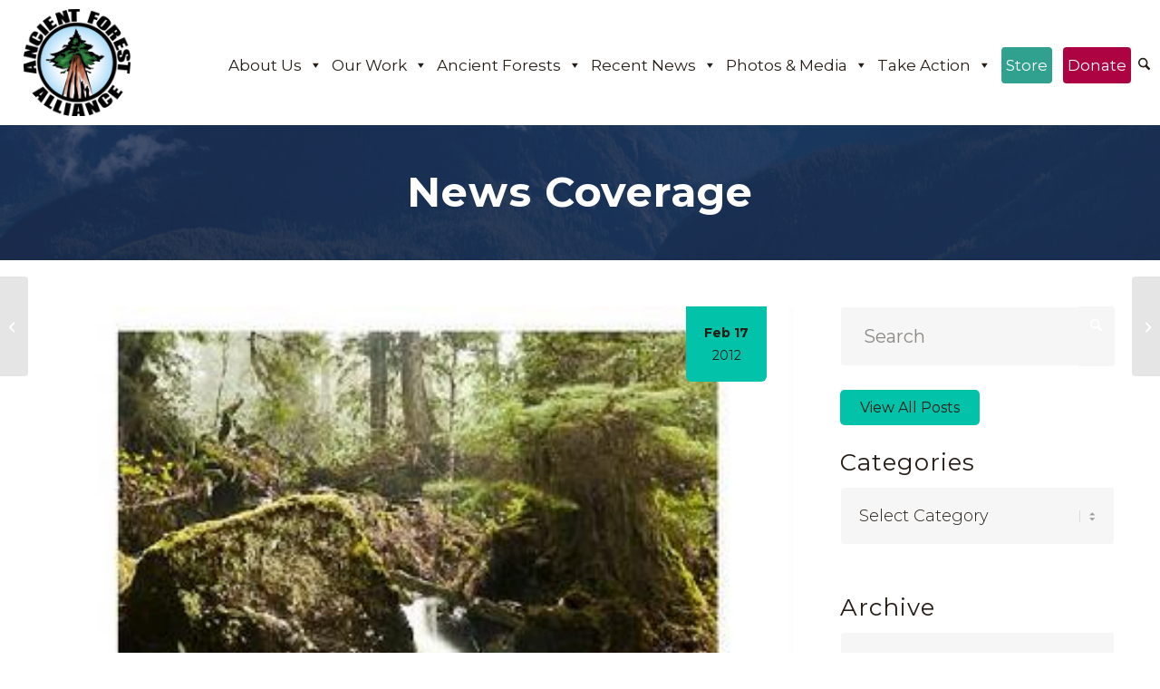

--- FILE ---
content_type: text/html; charset=UTF-8
request_url: https://ancientforestalliance.org/forest-alliance-welcomes-government-announcement-to-preserve-avatar-grove/
body_size: 46831
content:
<!DOCTYPE html>
<html lang="en-US" class="html_stretched responsive av-preloader-disabled  html_header_top html_logo_left html_main_nav_header html_menu_right html_large html_header_sticky html_header_shrinking html_mobile_menu_tablet html_header_searchicon html_content_align_center html_header_unstick_top_disabled html_header_stretch html_minimal_header html_av-overlay-side html_av-overlay-side-classic html_1394 html_av-submenu-noclone html_entry_id_5951 av-cookies-no-cookie-consent av-default-lightbox av-no-preview html_text_menu_active av-mobile-menu-switch-default">
<head>
<meta charset="UTF-8" />


<!-- mobile setting -->
<meta name="viewport" content="width=device-width, initial-scale=1">

<!-- Scripts/CSS and wp_head hook -->

        <style id="pressidium-cc-styles">
            .pressidium-cc-theme {
                --cc-bg: #161d1a;
--cc-text: #d7eae2;
--cc-btn-primary-bg: #339f8f;
--cc-btn-primary-text: #000000;
--cc-btn-primary-hover-bg: #4ed453;
--cc-btn-primary-hover-text: #000000;
--cc-btn-secondary-bg: #25322e;
--cc-btn-secondary-text: #d7eae2;
--cc-btn-secondary-hover-bg: #2a3c37;
--cc-btn-secondary-hover-text: #d7eae2;
--cc-toggle-bg-off: #65817b;
--cc-toggle-bg-on: #62fe67;
--cc-toggle-bg-readonly: #354641;
--cc-toggle-knob-bg: #1f2926;
--cc-toggle-knob-icon-color: #161d1a;
--cc-cookie-category-block-bg: #1f2926;
--cc-cookie-category-block-bg-hover: #25322e;
--cc-section-border: #22302c;
--cc-block-text: #bacfc6;
--cc-cookie-table-border: #2c3534;
--cc-overlay-bg: rgba(68, 136, 123, .85);
--cc-webkit-scrollbar-bg: #2c3a37;
--cc-webkit-scrollbar-bg-hover: #374844;
--cc-btn-floating-bg: #62fe67;
--cc-btn-floating-icon: #000000;
--cc-btn-floating-hover-bg: #4ed453;
--cc-btn-floating-hover-icon: #000000;
            }
        </style>

        <meta name='robots' content='index, follow, max-image-preview:large, max-snippet:-1, max-video-preview:-1' />

	<!-- This site is optimized with the Yoast SEO Premium plugin v26.6 (Yoast SEO v26.6) - https://yoast.com/wordpress/plugins/seo/ -->
	<title>Forest alliance welcomes government announcement to preserve Avatar Grove</title>
	<meta name="description" content="Ancient Forest Alliance welcomes BC government&#039;s announcement to expand Carmanah Walbran Provincial Park to permanently protect the magnificent old-growth Avatar Grove and nearby stands" />
	<link rel="canonical" href="https://ancientforestalliance.org/forest-alliance-welcomes-government-announcement-to-preserve-avatar-grove/" />
	<meta property="og:locale" content="en_US" />
	<meta property="og:type" content="article" />
	<meta property="og:title" content="Forest alliance welcomes government announcement to preserve Avatar Grove" />
	<meta property="og:description" content="The leading charitable organization working to protect endangered old-growth forests in BC and ensure a transition to a sustainable, value-added second-growth forest industry." />
	<meta property="og:url" content="https://ancientforestalliance.org/forest-alliance-welcomes-government-announcement-to-preserve-avatar-grove/" />
	<meta property="og:site_name" content="Ancient Forest Alliance" />
	<meta property="article:publisher" content="https://www.facebook.com/ancientforestalliance" />
	<meta property="article:published_time" content="2012-02-17T00:00:00+00:00" />
	<meta property="article:modified_time" content="2023-04-07T02:09:20+00:00" />
	<meta property="og:image" content="https://ancientforestalliance.org/wp-content/uploads/2018/08/avatargrove-2012-02-16-sm.jpg" />
	<meta property="og:image:width" content="350" />
	<meta property="og:image:height" content="249" />
	<meta property="og:image:type" content="image/jpeg" />
	<meta name="author" content="TJ Watt" />
	<script type="application/ld+json" class="yoast-schema-graph">{"@context":"https://schema.org","@graph":[{"@type":"Article","@id":"https://ancientforestalliance.org/forest-alliance-welcomes-government-announcement-to-preserve-avatar-grove/#article","isPartOf":{"@id":"https://ancientforestalliance.org/forest-alliance-welcomes-government-announcement-to-preserve-avatar-grove/"},"author":{"name":"TJ Watt","@id":"https://ancientforestalliance.org/#/schema/person/3011735386c7ac3b233d77448d9c9d20"},"headline":"Forest alliance welcomes government announcement to preserve Avatar Grove","datePublished":"2012-02-17T00:00:00+00:00","dateModified":"2023-04-07T02:09:20+00:00","mainEntityOfPage":{"@id":"https://ancientforestalliance.org/forest-alliance-welcomes-government-announcement-to-preserve-avatar-grove/"},"wordCount":212,"publisher":{"@id":"https://ancientforestalliance.org/#organization"},"image":{"@id":"https://ancientforestalliance.org/forest-alliance-welcomes-government-announcement-to-preserve-avatar-grove/#primaryimage"},"thumbnailUrl":"https://ancientforestalliance.org/wp-content/uploads/2018/08/avatargrove-2012-02-16-sm.jpg","articleSection":["News Coverage"],"inLanguage":"en-US","copyrightYear":"2012","copyrightHolder":{"@id":"https://ancientforestalliance.org/#organization"}},{"@type":"WebPage","@id":"https://ancientforestalliance.org/forest-alliance-welcomes-government-announcement-to-preserve-avatar-grove/","url":"https://ancientforestalliance.org/forest-alliance-welcomes-government-announcement-to-preserve-avatar-grove/","name":"Forest alliance welcomes government announcement to preserve Avatar Grove","isPartOf":{"@id":"https://ancientforestalliance.org/#website"},"primaryImageOfPage":{"@id":"https://ancientforestalliance.org/forest-alliance-welcomes-government-announcement-to-preserve-avatar-grove/#primaryimage"},"image":{"@id":"https://ancientforestalliance.org/forest-alliance-welcomes-government-announcement-to-preserve-avatar-grove/#primaryimage"},"thumbnailUrl":"https://ancientforestalliance.org/wp-content/uploads/2018/08/avatargrove-2012-02-16-sm.jpg","datePublished":"2012-02-17T00:00:00+00:00","dateModified":"2023-04-07T02:09:20+00:00","description":"Ancient Forest Alliance welcomes BC government&#039;s announcement to expand Carmanah Walbran Provincial Park to permanently protect the magnificent old-growth Avatar Grove and nearby stands","breadcrumb":{"@id":"https://ancientforestalliance.org/forest-alliance-welcomes-government-announcement-to-preserve-avatar-grove/#breadcrumb"},"inLanguage":"en-US","potentialAction":[{"@type":"ReadAction","target":["https://ancientforestalliance.org/forest-alliance-welcomes-government-announcement-to-preserve-avatar-grove/"]}]},{"@type":"ImageObject","inLanguage":"en-US","@id":"https://ancientforestalliance.org/forest-alliance-welcomes-government-announcement-to-preserve-avatar-grove/#primaryimage","url":"https://ancientforestalliance.org/wp-content/uploads/2018/08/avatargrove-2012-02-16-sm.jpg","contentUrl":"https://ancientforestalliance.org/wp-content/uploads/2018/08/avatargrove-2012-02-16-sm.jpg","width":350,"height":249,"caption":"Photo by TJ Watt"},{"@type":"BreadcrumbList","@id":"https://ancientforestalliance.org/forest-alliance-welcomes-government-announcement-to-preserve-avatar-grove/#breadcrumb","itemListElement":[{"@type":"ListItem","position":1,"name":"Home","item":"https://ancientforestalliance.org/"},{"@type":"ListItem","position":2,"name":"Forest alliance welcomes government announcement to preserve Avatar Grove"}]},{"@type":"WebSite","@id":"https://ancientforestalliance.org/#website","url":"https://ancientforestalliance.org/","name":"Ancient Forest Alliance","description":"Working to protect BC’s endangered old-growth forests and ensure a sustainable, second-growth forest industry.","publisher":{"@id":"https://ancientforestalliance.org/#organization"},"potentialAction":[{"@type":"SearchAction","target":{"@type":"EntryPoint","urlTemplate":"https://ancientforestalliance.org/?s={search_term_string}"},"query-input":{"@type":"PropertyValueSpecification","valueRequired":true,"valueName":"search_term_string"}}],"inLanguage":"en-US"},{"@type":"Organization","@id":"https://ancientforestalliance.org/#organization","name":"Ancient Forest Alliance","url":"https://ancientforestalliance.org/","logo":{"@type":"ImageObject","inLanguage":"en-US","@id":"https://ancientforestalliance.org/#/schema/logo/image/","url":"https://ancientforestalliance.org/wp-content/uploads/2014/10/cropped-AFA-Logo-1000px.png","contentUrl":"https://ancientforestalliance.org/wp-content/uploads/2014/10/cropped-AFA-Logo-1000px.png","width":512,"height":512,"caption":"Ancient Forest Alliance"},"image":{"@id":"https://ancientforestalliance.org/#/schema/logo/image/"},"sameAs":["https://www.facebook.com/ancientforestalliance","https://x.com/AncientForestBC","https://instagram.com/ancientforestalliance","https://www.youtube.com/BCAncientForest","https://www.tiktok.com/@ancientforestalliance"],"description":"The Ancient Forest Alliance (AFA) is a registered charitable organization working to protect BC’s endangered old-growth forests and to ensure a sustainable, value-added, second-growth forest industry.","email":"info@ancientforestalliance.org","telephone":"250-896-4007","legalName":"Ancient Forest Alliance","numberOfEmployees":{"@type":"QuantitativeValue","minValue":"1","maxValue":"10"}},{"@type":"Person","@id":"https://ancientforestalliance.org/#/schema/person/3011735386c7ac3b233d77448d9c9d20","name":"TJ Watt","image":{"@type":"ImageObject","inLanguage":"en-US","@id":"https://ancientforestalliance.org/#/schema/person/image/","url":"https://secure.gravatar.com/avatar/42f21b6db869f6a98517a2dad37c167062a9260266ad26936b04798c61052f0b?s=96&d=mm&r=g","contentUrl":"https://secure.gravatar.com/avatar/42f21b6db869f6a98517a2dad37c167062a9260266ad26936b04798c61052f0b?s=96&d=mm&r=g","caption":"TJ Watt"},"sameAs":["https://ancientforestalliance.org"],"url":"https://ancientforestalliance.org/author/afa/"}]}</script>
	<!-- / Yoast SEO Premium plugin. -->


<link rel='dns-prefetch' href='//www.google.com' />
<link rel='dns-prefetch' href='//maxcdn.bootstrapcdn.com' />
<link rel='dns-prefetch' href='//fonts.googleapis.com' />
<link rel="alternate" type="application/rss+xml" title="Ancient Forest Alliance &raquo; Feed" href="https://ancientforestalliance.org/feed/" />
<link rel="alternate" type="application/rss+xml" title="Ancient Forest Alliance &raquo; Comments Feed" href="https://ancientforestalliance.org/comments/feed/" />
<link rel="alternate" title="oEmbed (JSON)" type="application/json+oembed" href="https://ancientforestalliance.org/wp-json/oembed/1.0/embed?url=https%3A%2F%2Fancientforestalliance.org%2Fforest-alliance-welcomes-government-announcement-to-preserve-avatar-grove%2F" />
<link rel="alternate" title="oEmbed (XML)" type="text/xml+oembed" href="https://ancientforestalliance.org/wp-json/oembed/1.0/embed?url=https%3A%2F%2Fancientforestalliance.org%2Fforest-alliance-welcomes-government-announcement-to-preserve-avatar-grove%2F&#038;format=xml" />
<style id='wp-img-auto-sizes-contain-inline-css' type='text/css'>
img:is([sizes=auto i],[sizes^="auto," i]){contain-intrinsic-size:3000px 1500px}
/*# sourceURL=wp-img-auto-sizes-contain-inline-css */
</style>
<link rel='stylesheet' id='avia-grid-css' href='https://ancientforestalliance.org/wp-content/themes/enfold/css/grid.min.css?ver=7.1.3' type='text/css' media='all' />
<link rel='stylesheet' id='avia-base-css' href='https://ancientforestalliance.org/wp-content/themes/enfold/css/base.min.css?ver=7.1.3' type='text/css' media='all' />
<link rel='stylesheet' id='avia-layout-css' href='https://ancientforestalliance.org/wp-content/themes/enfold/css/layout.min.css?ver=7.1.3' type='text/css' media='all' />
<link rel='stylesheet' id='avia-module-blog-css' href='https://ancientforestalliance.org/wp-content/themes/enfold/config-templatebuilder/avia-shortcodes/blog/blog.min.css?ver=7.1.3' type='text/css' media='all' />
<link rel='stylesheet' id='avia-module-postslider-css' href='https://ancientforestalliance.org/wp-content/themes/enfold/config-templatebuilder/avia-shortcodes/postslider/postslider.min.css?ver=7.1.3' type='text/css' media='all' />
<link rel='stylesheet' id='avia-module-button-css' href='https://ancientforestalliance.org/wp-content/themes/enfold/config-templatebuilder/avia-shortcodes/buttons/buttons.min.css?ver=7.1.3' type='text/css' media='all' />
<link rel='stylesheet' id='avia-module-buttonrow-css' href='https://ancientforestalliance.org/wp-content/themes/enfold/config-templatebuilder/avia-shortcodes/buttonrow/buttonrow.min.css?ver=7.1.3' type='text/css' media='all' />
<link rel='stylesheet' id='avia-module-comments-css' href='https://ancientforestalliance.org/wp-content/themes/enfold/config-templatebuilder/avia-shortcodes/comments/comments.min.css?ver=7.1.3' type='text/css' media='all' />
<link rel='stylesheet' id='avia-module-slideshow-css' href='https://ancientforestalliance.org/wp-content/themes/enfold/config-templatebuilder/avia-shortcodes/slideshow/slideshow.min.css?ver=7.1.3' type='text/css' media='all' />
<link rel='stylesheet' id='avia-module-gallery-css' href='https://ancientforestalliance.org/wp-content/themes/enfold/config-templatebuilder/avia-shortcodes/gallery/gallery.min.css?ver=7.1.3' type='text/css' media='all' />
<link rel='stylesheet' id='avia-module-gridrow-css' href='https://ancientforestalliance.org/wp-content/themes/enfold/config-templatebuilder/avia-shortcodes/grid_row/grid_row.min.css?ver=7.1.3' type='text/css' media='all' />
<link rel='stylesheet' id='avia-module-heading-css' href='https://ancientforestalliance.org/wp-content/themes/enfold/config-templatebuilder/avia-shortcodes/heading/heading.min.css?ver=7.1.3' type='text/css' media='all' />
<link rel='stylesheet' id='avia-module-hr-css' href='https://ancientforestalliance.org/wp-content/themes/enfold/config-templatebuilder/avia-shortcodes/hr/hr.min.css?ver=7.1.3' type='text/css' media='all' />
<link rel='stylesheet' id='avia-module-icon-css' href='https://ancientforestalliance.org/wp-content/themes/enfold/config-templatebuilder/avia-shortcodes/icon/icon.min.css?ver=7.1.3' type='text/css' media='all' />
<link rel='stylesheet' id='avia-module-iconlist-css' href='https://ancientforestalliance.org/wp-content/themes/enfold/config-templatebuilder/avia-shortcodes/iconlist/iconlist.min.css?ver=7.1.3' type='text/css' media='all' />
<link rel='stylesheet' id='avia-module-image-css' href='https://ancientforestalliance.org/wp-content/themes/enfold/config-templatebuilder/avia-shortcodes/image/image.min.css?ver=7.1.3' type='text/css' media='all' />
<link rel='stylesheet' id='avia-module-image-diff-css' href='https://ancientforestalliance.org/wp-content/themes/enfold/config-templatebuilder/avia-shortcodes/image_diff/image_diff.min.css?ver=7.1.3' type='text/css' media='all' />
<link rel='stylesheet' id='avia-module-hotspot-css' href='https://ancientforestalliance.org/wp-content/themes/enfold/config-templatebuilder/avia-shortcodes/image_hotspots/image_hotspots.min.css?ver=7.1.3' type='text/css' media='all' />
<link rel='stylesheet' id='avia-module-masonry-css' href='https://ancientforestalliance.org/wp-content/themes/enfold/config-templatebuilder/avia-shortcodes/masonry_entries/masonry_entries.min.css?ver=7.1.3' type='text/css' media='all' />
<link rel='stylesheet' id='avia-siteloader-css' href='https://ancientforestalliance.org/wp-content/themes/enfold/css/avia-snippet-site-preloader.min.css?ver=7.1.3' type='text/css' media='all' />
<link rel='stylesheet' id='avia-sc-search-css' href='https://ancientforestalliance.org/wp-content/themes/enfold/config-templatebuilder/avia-shortcodes/search/search.min.css?ver=7.1.3' type='text/css' media='all' />
<link rel='stylesheet' id='avia-module-slideshow-fullsize-css' href='https://ancientforestalliance.org/wp-content/themes/enfold/config-templatebuilder/avia-shortcodes/slideshow_fullsize/slideshow_fullsize.min.css?ver=7.1.3' type='text/css' media='all' />
<link rel='stylesheet' id='avia-module-slideshow-fullscreen-css' href='https://ancientforestalliance.org/wp-content/themes/enfold/config-templatebuilder/avia-shortcodes/slideshow_fullscreen/slideshow_fullscreen.min.css?ver=7.1.3' type='text/css' media='all' />
<link rel='stylesheet' id='avia-module-social-css' href='https://ancientforestalliance.org/wp-content/themes/enfold/config-templatebuilder/avia-shortcodes/social_share/social_share.min.css?ver=7.1.3' type='text/css' media='all' />
<link rel='stylesheet' id='avia-module-tabsection-css' href='https://ancientforestalliance.org/wp-content/themes/enfold/config-templatebuilder/avia-shortcodes/tab_section/tab_section.min.css?ver=7.1.3' type='text/css' media='all' />
<link rel='stylesheet' id='avia-module-tabs-css' href='https://ancientforestalliance.org/wp-content/themes/enfold/config-templatebuilder/avia-shortcodes/tabs/tabs.min.css?ver=7.1.3' type='text/css' media='all' />
<link rel='stylesheet' id='avia-module-timeline-css' href='https://ancientforestalliance.org/wp-content/themes/enfold/config-templatebuilder/avia-shortcodes/timeline/timeline.min.css?ver=7.1.3' type='text/css' media='all' />
<link rel='stylesheet' id='avia-module-toggles-css' href='https://ancientforestalliance.org/wp-content/themes/enfold/config-templatebuilder/avia-shortcodes/toggles/toggles.min.css?ver=7.1.3' type='text/css' media='all' />
<link rel='stylesheet' id='avia-module-video-css' href='https://ancientforestalliance.org/wp-content/themes/enfold/config-templatebuilder/avia-shortcodes/video/video.min.css?ver=7.1.3' type='text/css' media='all' />
<style id='wp-emoji-styles-inline-css' type='text/css'>

	img.wp-smiley, img.emoji {
		display: inline !important;
		border: none !important;
		box-shadow: none !important;
		height: 1em !important;
		width: 1em !important;
		margin: 0 0.07em !important;
		vertical-align: -0.1em !important;
		background: none !important;
		padding: 0 !important;
	}
/*# sourceURL=wp-emoji-styles-inline-css */
</style>
<style id='wp-block-library-inline-css' type='text/css'>
:root{--wp-block-synced-color:#7a00df;--wp-block-synced-color--rgb:122,0,223;--wp-bound-block-color:var(--wp-block-synced-color);--wp-editor-canvas-background:#ddd;--wp-admin-theme-color:#007cba;--wp-admin-theme-color--rgb:0,124,186;--wp-admin-theme-color-darker-10:#006ba1;--wp-admin-theme-color-darker-10--rgb:0,107,160.5;--wp-admin-theme-color-darker-20:#005a87;--wp-admin-theme-color-darker-20--rgb:0,90,135;--wp-admin-border-width-focus:2px}@media (min-resolution:192dpi){:root{--wp-admin-border-width-focus:1.5px}}.wp-element-button{cursor:pointer}:root .has-very-light-gray-background-color{background-color:#eee}:root .has-very-dark-gray-background-color{background-color:#313131}:root .has-very-light-gray-color{color:#eee}:root .has-very-dark-gray-color{color:#313131}:root .has-vivid-green-cyan-to-vivid-cyan-blue-gradient-background{background:linear-gradient(135deg,#00d084,#0693e3)}:root .has-purple-crush-gradient-background{background:linear-gradient(135deg,#34e2e4,#4721fb 50%,#ab1dfe)}:root .has-hazy-dawn-gradient-background{background:linear-gradient(135deg,#faaca8,#dad0ec)}:root .has-subdued-olive-gradient-background{background:linear-gradient(135deg,#fafae1,#67a671)}:root .has-atomic-cream-gradient-background{background:linear-gradient(135deg,#fdd79a,#004a59)}:root .has-nightshade-gradient-background{background:linear-gradient(135deg,#330968,#31cdcf)}:root .has-midnight-gradient-background{background:linear-gradient(135deg,#020381,#2874fc)}:root{--wp--preset--font-size--normal:16px;--wp--preset--font-size--huge:42px}.has-regular-font-size{font-size:1em}.has-larger-font-size{font-size:2.625em}.has-normal-font-size{font-size:var(--wp--preset--font-size--normal)}.has-huge-font-size{font-size:var(--wp--preset--font-size--huge)}.has-text-align-center{text-align:center}.has-text-align-left{text-align:left}.has-text-align-right{text-align:right}.has-fit-text{white-space:nowrap!important}#end-resizable-editor-section{display:none}.aligncenter{clear:both}.items-justified-left{justify-content:flex-start}.items-justified-center{justify-content:center}.items-justified-right{justify-content:flex-end}.items-justified-space-between{justify-content:space-between}.screen-reader-text{border:0;clip-path:inset(50%);height:1px;margin:-1px;overflow:hidden;padding:0;position:absolute;width:1px;word-wrap:normal!important}.screen-reader-text:focus{background-color:#ddd;clip-path:none;color:#444;display:block;font-size:1em;height:auto;left:5px;line-height:normal;padding:15px 23px 14px;text-decoration:none;top:5px;width:auto;z-index:100000}html :where(.has-border-color){border-style:solid}html :where([style*=border-top-color]){border-top-style:solid}html :where([style*=border-right-color]){border-right-style:solid}html :where([style*=border-bottom-color]){border-bottom-style:solid}html :where([style*=border-left-color]){border-left-style:solid}html :where([style*=border-width]){border-style:solid}html :where([style*=border-top-width]){border-top-style:solid}html :where([style*=border-right-width]){border-right-style:solid}html :where([style*=border-bottom-width]){border-bottom-style:solid}html :where([style*=border-left-width]){border-left-style:solid}html :where(img[class*=wp-image-]){height:auto;max-width:100%}:where(figure){margin:0 0 1em}html :where(.is-position-sticky){--wp-admin--admin-bar--position-offset:var(--wp-admin--admin-bar--height,0px)}@media screen and (max-width:600px){html :where(.is-position-sticky){--wp-admin--admin-bar--position-offset:0px}}

/*# sourceURL=wp-block-library-inline-css */
</style><style id='global-styles-inline-css' type='text/css'>
:root{--wp--preset--aspect-ratio--square: 1;--wp--preset--aspect-ratio--4-3: 4/3;--wp--preset--aspect-ratio--3-4: 3/4;--wp--preset--aspect-ratio--3-2: 3/2;--wp--preset--aspect-ratio--2-3: 2/3;--wp--preset--aspect-ratio--16-9: 16/9;--wp--preset--aspect-ratio--9-16: 9/16;--wp--preset--color--black: #000000;--wp--preset--color--cyan-bluish-gray: #abb8c3;--wp--preset--color--white: #ffffff;--wp--preset--color--pale-pink: #f78da7;--wp--preset--color--vivid-red: #cf2e2e;--wp--preset--color--luminous-vivid-orange: #ff6900;--wp--preset--color--luminous-vivid-amber: #fcb900;--wp--preset--color--light-green-cyan: #7bdcb5;--wp--preset--color--vivid-green-cyan: #00d084;--wp--preset--color--pale-cyan-blue: #8ed1fc;--wp--preset--color--vivid-cyan-blue: #0693e3;--wp--preset--color--vivid-purple: #9b51e0;--wp--preset--color--metallic-red: #b02b2c;--wp--preset--color--maximum-yellow-red: #edae44;--wp--preset--color--yellow-sun: #eeee22;--wp--preset--color--palm-leaf: #83a846;--wp--preset--color--aero: #7bb0e7;--wp--preset--color--old-lavender: #745f7e;--wp--preset--color--steel-teal: #5f8789;--wp--preset--color--raspberry-pink: #d65799;--wp--preset--color--medium-turquoise: #4ecac2;--wp--preset--gradient--vivid-cyan-blue-to-vivid-purple: linear-gradient(135deg,rgb(6,147,227) 0%,rgb(155,81,224) 100%);--wp--preset--gradient--light-green-cyan-to-vivid-green-cyan: linear-gradient(135deg,rgb(122,220,180) 0%,rgb(0,208,130) 100%);--wp--preset--gradient--luminous-vivid-amber-to-luminous-vivid-orange: linear-gradient(135deg,rgb(252,185,0) 0%,rgb(255,105,0) 100%);--wp--preset--gradient--luminous-vivid-orange-to-vivid-red: linear-gradient(135deg,rgb(255,105,0) 0%,rgb(207,46,46) 100%);--wp--preset--gradient--very-light-gray-to-cyan-bluish-gray: linear-gradient(135deg,rgb(238,238,238) 0%,rgb(169,184,195) 100%);--wp--preset--gradient--cool-to-warm-spectrum: linear-gradient(135deg,rgb(74,234,220) 0%,rgb(151,120,209) 20%,rgb(207,42,186) 40%,rgb(238,44,130) 60%,rgb(251,105,98) 80%,rgb(254,248,76) 100%);--wp--preset--gradient--blush-light-purple: linear-gradient(135deg,rgb(255,206,236) 0%,rgb(152,150,240) 100%);--wp--preset--gradient--blush-bordeaux: linear-gradient(135deg,rgb(254,205,165) 0%,rgb(254,45,45) 50%,rgb(107,0,62) 100%);--wp--preset--gradient--luminous-dusk: linear-gradient(135deg,rgb(255,203,112) 0%,rgb(199,81,192) 50%,rgb(65,88,208) 100%);--wp--preset--gradient--pale-ocean: linear-gradient(135deg,rgb(255,245,203) 0%,rgb(182,227,212) 50%,rgb(51,167,181) 100%);--wp--preset--gradient--electric-grass: linear-gradient(135deg,rgb(202,248,128) 0%,rgb(113,206,126) 100%);--wp--preset--gradient--midnight: linear-gradient(135deg,rgb(2,3,129) 0%,rgb(40,116,252) 100%);--wp--preset--font-size--small: 1rem;--wp--preset--font-size--medium: 1.125rem;--wp--preset--font-size--large: 1.75rem;--wp--preset--font-size--x-large: clamp(1.75rem, 3vw, 2.25rem);--wp--preset--spacing--20: 0.44rem;--wp--preset--spacing--30: 0.67rem;--wp--preset--spacing--40: 1rem;--wp--preset--spacing--50: 1.5rem;--wp--preset--spacing--60: 2.25rem;--wp--preset--spacing--70: 3.38rem;--wp--preset--spacing--80: 5.06rem;--wp--preset--shadow--natural: 6px 6px 9px rgba(0, 0, 0, 0.2);--wp--preset--shadow--deep: 12px 12px 50px rgba(0, 0, 0, 0.4);--wp--preset--shadow--sharp: 6px 6px 0px rgba(0, 0, 0, 0.2);--wp--preset--shadow--outlined: 6px 6px 0px -3px rgb(255, 255, 255), 6px 6px rgb(0, 0, 0);--wp--preset--shadow--crisp: 6px 6px 0px rgb(0, 0, 0);}:root { --wp--style--global--content-size: 800px;--wp--style--global--wide-size: 1130px; }:where(body) { margin: 0; }.wp-site-blocks > .alignleft { float: left; margin-right: 2em; }.wp-site-blocks > .alignright { float: right; margin-left: 2em; }.wp-site-blocks > .aligncenter { justify-content: center; margin-left: auto; margin-right: auto; }:where(.is-layout-flex){gap: 0.5em;}:where(.is-layout-grid){gap: 0.5em;}.is-layout-flow > .alignleft{float: left;margin-inline-start: 0;margin-inline-end: 2em;}.is-layout-flow > .alignright{float: right;margin-inline-start: 2em;margin-inline-end: 0;}.is-layout-flow > .aligncenter{margin-left: auto !important;margin-right: auto !important;}.is-layout-constrained > .alignleft{float: left;margin-inline-start: 0;margin-inline-end: 2em;}.is-layout-constrained > .alignright{float: right;margin-inline-start: 2em;margin-inline-end: 0;}.is-layout-constrained > .aligncenter{margin-left: auto !important;margin-right: auto !important;}.is-layout-constrained > :where(:not(.alignleft):not(.alignright):not(.alignfull)){max-width: var(--wp--style--global--content-size);margin-left: auto !important;margin-right: auto !important;}.is-layout-constrained > .alignwide{max-width: var(--wp--style--global--wide-size);}body .is-layout-flex{display: flex;}.is-layout-flex{flex-wrap: wrap;align-items: center;}.is-layout-flex > :is(*, div){margin: 0;}body .is-layout-grid{display: grid;}.is-layout-grid > :is(*, div){margin: 0;}body{padding-top: 0px;padding-right: 0px;padding-bottom: 0px;padding-left: 0px;}a:where(:not(.wp-element-button)){text-decoration: underline;}:root :where(.wp-element-button, .wp-block-button__link){background-color: #32373c;border-width: 0;color: #fff;font-family: inherit;font-size: inherit;font-style: inherit;font-weight: inherit;letter-spacing: inherit;line-height: inherit;padding-top: calc(0.667em + 2px);padding-right: calc(1.333em + 2px);padding-bottom: calc(0.667em + 2px);padding-left: calc(1.333em + 2px);text-decoration: none;text-transform: inherit;}.has-black-color{color: var(--wp--preset--color--black) !important;}.has-cyan-bluish-gray-color{color: var(--wp--preset--color--cyan-bluish-gray) !important;}.has-white-color{color: var(--wp--preset--color--white) !important;}.has-pale-pink-color{color: var(--wp--preset--color--pale-pink) !important;}.has-vivid-red-color{color: var(--wp--preset--color--vivid-red) !important;}.has-luminous-vivid-orange-color{color: var(--wp--preset--color--luminous-vivid-orange) !important;}.has-luminous-vivid-amber-color{color: var(--wp--preset--color--luminous-vivid-amber) !important;}.has-light-green-cyan-color{color: var(--wp--preset--color--light-green-cyan) !important;}.has-vivid-green-cyan-color{color: var(--wp--preset--color--vivid-green-cyan) !important;}.has-pale-cyan-blue-color{color: var(--wp--preset--color--pale-cyan-blue) !important;}.has-vivid-cyan-blue-color{color: var(--wp--preset--color--vivid-cyan-blue) !important;}.has-vivid-purple-color{color: var(--wp--preset--color--vivid-purple) !important;}.has-metallic-red-color{color: var(--wp--preset--color--metallic-red) !important;}.has-maximum-yellow-red-color{color: var(--wp--preset--color--maximum-yellow-red) !important;}.has-yellow-sun-color{color: var(--wp--preset--color--yellow-sun) !important;}.has-palm-leaf-color{color: var(--wp--preset--color--palm-leaf) !important;}.has-aero-color{color: var(--wp--preset--color--aero) !important;}.has-old-lavender-color{color: var(--wp--preset--color--old-lavender) !important;}.has-steel-teal-color{color: var(--wp--preset--color--steel-teal) !important;}.has-raspberry-pink-color{color: var(--wp--preset--color--raspberry-pink) !important;}.has-medium-turquoise-color{color: var(--wp--preset--color--medium-turquoise) !important;}.has-black-background-color{background-color: var(--wp--preset--color--black) !important;}.has-cyan-bluish-gray-background-color{background-color: var(--wp--preset--color--cyan-bluish-gray) !important;}.has-white-background-color{background-color: var(--wp--preset--color--white) !important;}.has-pale-pink-background-color{background-color: var(--wp--preset--color--pale-pink) !important;}.has-vivid-red-background-color{background-color: var(--wp--preset--color--vivid-red) !important;}.has-luminous-vivid-orange-background-color{background-color: var(--wp--preset--color--luminous-vivid-orange) !important;}.has-luminous-vivid-amber-background-color{background-color: var(--wp--preset--color--luminous-vivid-amber) !important;}.has-light-green-cyan-background-color{background-color: var(--wp--preset--color--light-green-cyan) !important;}.has-vivid-green-cyan-background-color{background-color: var(--wp--preset--color--vivid-green-cyan) !important;}.has-pale-cyan-blue-background-color{background-color: var(--wp--preset--color--pale-cyan-blue) !important;}.has-vivid-cyan-blue-background-color{background-color: var(--wp--preset--color--vivid-cyan-blue) !important;}.has-vivid-purple-background-color{background-color: var(--wp--preset--color--vivid-purple) !important;}.has-metallic-red-background-color{background-color: var(--wp--preset--color--metallic-red) !important;}.has-maximum-yellow-red-background-color{background-color: var(--wp--preset--color--maximum-yellow-red) !important;}.has-yellow-sun-background-color{background-color: var(--wp--preset--color--yellow-sun) !important;}.has-palm-leaf-background-color{background-color: var(--wp--preset--color--palm-leaf) !important;}.has-aero-background-color{background-color: var(--wp--preset--color--aero) !important;}.has-old-lavender-background-color{background-color: var(--wp--preset--color--old-lavender) !important;}.has-steel-teal-background-color{background-color: var(--wp--preset--color--steel-teal) !important;}.has-raspberry-pink-background-color{background-color: var(--wp--preset--color--raspberry-pink) !important;}.has-medium-turquoise-background-color{background-color: var(--wp--preset--color--medium-turquoise) !important;}.has-black-border-color{border-color: var(--wp--preset--color--black) !important;}.has-cyan-bluish-gray-border-color{border-color: var(--wp--preset--color--cyan-bluish-gray) !important;}.has-white-border-color{border-color: var(--wp--preset--color--white) !important;}.has-pale-pink-border-color{border-color: var(--wp--preset--color--pale-pink) !important;}.has-vivid-red-border-color{border-color: var(--wp--preset--color--vivid-red) !important;}.has-luminous-vivid-orange-border-color{border-color: var(--wp--preset--color--luminous-vivid-orange) !important;}.has-luminous-vivid-amber-border-color{border-color: var(--wp--preset--color--luminous-vivid-amber) !important;}.has-light-green-cyan-border-color{border-color: var(--wp--preset--color--light-green-cyan) !important;}.has-vivid-green-cyan-border-color{border-color: var(--wp--preset--color--vivid-green-cyan) !important;}.has-pale-cyan-blue-border-color{border-color: var(--wp--preset--color--pale-cyan-blue) !important;}.has-vivid-cyan-blue-border-color{border-color: var(--wp--preset--color--vivid-cyan-blue) !important;}.has-vivid-purple-border-color{border-color: var(--wp--preset--color--vivid-purple) !important;}.has-metallic-red-border-color{border-color: var(--wp--preset--color--metallic-red) !important;}.has-maximum-yellow-red-border-color{border-color: var(--wp--preset--color--maximum-yellow-red) !important;}.has-yellow-sun-border-color{border-color: var(--wp--preset--color--yellow-sun) !important;}.has-palm-leaf-border-color{border-color: var(--wp--preset--color--palm-leaf) !important;}.has-aero-border-color{border-color: var(--wp--preset--color--aero) !important;}.has-old-lavender-border-color{border-color: var(--wp--preset--color--old-lavender) !important;}.has-steel-teal-border-color{border-color: var(--wp--preset--color--steel-teal) !important;}.has-raspberry-pink-border-color{border-color: var(--wp--preset--color--raspberry-pink) !important;}.has-medium-turquoise-border-color{border-color: var(--wp--preset--color--medium-turquoise) !important;}.has-vivid-cyan-blue-to-vivid-purple-gradient-background{background: var(--wp--preset--gradient--vivid-cyan-blue-to-vivid-purple) !important;}.has-light-green-cyan-to-vivid-green-cyan-gradient-background{background: var(--wp--preset--gradient--light-green-cyan-to-vivid-green-cyan) !important;}.has-luminous-vivid-amber-to-luminous-vivid-orange-gradient-background{background: var(--wp--preset--gradient--luminous-vivid-amber-to-luminous-vivid-orange) !important;}.has-luminous-vivid-orange-to-vivid-red-gradient-background{background: var(--wp--preset--gradient--luminous-vivid-orange-to-vivid-red) !important;}.has-very-light-gray-to-cyan-bluish-gray-gradient-background{background: var(--wp--preset--gradient--very-light-gray-to-cyan-bluish-gray) !important;}.has-cool-to-warm-spectrum-gradient-background{background: var(--wp--preset--gradient--cool-to-warm-spectrum) !important;}.has-blush-light-purple-gradient-background{background: var(--wp--preset--gradient--blush-light-purple) !important;}.has-blush-bordeaux-gradient-background{background: var(--wp--preset--gradient--blush-bordeaux) !important;}.has-luminous-dusk-gradient-background{background: var(--wp--preset--gradient--luminous-dusk) !important;}.has-pale-ocean-gradient-background{background: var(--wp--preset--gradient--pale-ocean) !important;}.has-electric-grass-gradient-background{background: var(--wp--preset--gradient--electric-grass) !important;}.has-midnight-gradient-background{background: var(--wp--preset--gradient--midnight) !important;}.has-small-font-size{font-size: var(--wp--preset--font-size--small) !important;}.has-medium-font-size{font-size: var(--wp--preset--font-size--medium) !important;}.has-large-font-size{font-size: var(--wp--preset--font-size--large) !important;}.has-x-large-font-size{font-size: var(--wp--preset--font-size--x-large) !important;}
/*# sourceURL=global-styles-inline-css */
</style>

<link rel='stylesheet' id='wp-components-css' href='https://ancientforestalliance.org/wp-includes/css/dist/components/style.min.css?ver=6.9' type='text/css' media='all' />
<link rel='stylesheet' id='wp-preferences-css' href='https://ancientforestalliance.org/wp-includes/css/dist/preferences/style.min.css?ver=6.9' type='text/css' media='all' />
<link rel='stylesheet' id='wp-block-editor-css' href='https://ancientforestalliance.org/wp-includes/css/dist/block-editor/style.min.css?ver=6.9' type='text/css' media='all' />
<link rel='stylesheet' id='popup-maker-block-library-style-css' href='https://ancientforestalliance.org/wp-content/plugins/popup-maker/dist/packages/block-library-style.css?ver=dbea705cfafe089d65f1' type='text/css' media='all' />
<link rel='stylesheet' id='fontawesome-css' href='https://maxcdn.bootstrapcdn.com/font-awesome/4.7.0/css/font-awesome.min.css?ver=2.8.6' type='text/css' media='all' />
<link rel='stylesheet' id='wpos-slick-style-css' href='https://ancientforestalliance.org/wp-content/plugins/wp-team-showcase-and-slider/assets/css/slick.css?ver=2.8.6' type='text/css' media='all' />
<link rel='stylesheet' id='wpos-magnific-popup-style-css' href='https://ancientforestalliance.org/wp-content/plugins/wp-team-showcase-and-slider/assets/css/magnific-popup.css?ver=2.8.6' type='text/css' media='all' />
<link rel='stylesheet' id='tsas-public-style-css' href='https://ancientforestalliance.org/wp-content/plugins/wp-team-showcase-and-slider/assets/css/wp-tsas-public.css?ver=2.8.6' type='text/css' media='all' />
<link rel='stylesheet' id='megamenu-css' href='https://ancientforestalliance.org/wp-content/uploads/maxmegamenu/style.css?ver=f125da' type='text/css' media='all' />
<link rel='stylesheet' id='dashicons-css' href='https://ancientforestalliance.org/wp-includes/css/dashicons.min.css?ver=6.9' type='text/css' media='all' />
<link rel='stylesheet' id='cookie-consent-client-style-css' href='https://ancientforestalliance.org/wp-content/plugins/pressidium-cookie-consent/public/bundle.client.css?ver=a42c7610e2f07a53bd90' type='text/css' media='all' />
<link rel='stylesheet' id='avia-scs-css' href='https://ancientforestalliance.org/wp-content/themes/enfold/css/shortcodes.min.css?ver=7.1.3' type='text/css' media='all' />
<link rel='stylesheet' id='avia-fold-unfold-css' href='https://ancientforestalliance.org/wp-content/themes/enfold/css/avia-snippet-fold-unfold.min.css?ver=7.1.3' type='text/css' media='all' />
<link rel='stylesheet' id='avia-popup-css-css' href='https://ancientforestalliance.org/wp-content/themes/enfold/js/aviapopup/magnific-popup.min.css?ver=7.1.3' type='text/css' media='screen' />
<link rel='stylesheet' id='avia-lightbox-css' href='https://ancientforestalliance.org/wp-content/themes/enfold/css/avia-snippet-lightbox.min.css?ver=7.1.3' type='text/css' media='screen' />
<link rel='stylesheet' id='avia-widget-css-css' href='https://ancientforestalliance.org/wp-content/themes/enfold/css/avia-snippet-widget.min.css?ver=7.1.3' type='text/css' media='screen' />
<link rel='stylesheet' id='avia-dynamic-css' href='https://ancientforestalliance.org/wp-content/uploads/dynamic_avia/ancient_forest.css?ver=69476a7453797' type='text/css' media='all' />
<link rel='stylesheet' id='avia-custom-css' href='https://ancientforestalliance.org/wp-content/themes/enfold/css/custom.css?ver=7.1.3' type='text/css' media='all' />
<link rel='stylesheet' id='avia-style-css' href='https://ancientforestalliance.org/wp-content/themes/ancientforest_/style.css?ver=7.1.3' type='text/css' media='all' />
<link rel='stylesheet' id='mm-compiled-options-mobmenu-css' href='https://ancientforestalliance.org/wp-content/uploads/dynamic-mobmenu.css?ver=2.8.8-925' type='text/css' media='all' />
<link rel='stylesheet' id='mm-google-webfont-montserrat-css' href='//fonts.googleapis.com/css?family=Montserrat%3Ainherit%2C400&#038;subset=latin%2Clatin-ext&#038;ver=6.9' type='text/css' media='all' />
<link rel='stylesheet' id='wp-style-css' href='https://ancientforestalliance.org/wp-content/themes/ancientforest_/inc/style.min.css?ver=6.9' type='text/css' media='all' />
<link rel='stylesheet' id='google-fonts-css' href='https://fonts.googleapis.com/css2?family=Montserrat:wght@200;300;400;500;600;700;800;900&#038;family=Nunito:wght@300;400;500;600;700;800;900&#038;display=swap' type='text/css' media='all' />
<link rel='stylesheet' id='cssmobmenu-icons-css' href='https://ancientforestalliance.org/wp-content/plugins/mobile-menu/includes/css/mobmenu-icons.css?ver=6.9' type='text/css' media='all' />
<link rel='stylesheet' id='cssmobmenu-css' href='https://ancientforestalliance.org/wp-content/plugins/mobile-menu/includes/css/mobmenu.css?ver=2.8.8' type='text/css' media='all' />
<link rel='stylesheet' id='bellows-css' href='https://ancientforestalliance.org/wp-content/plugins/bellows-accordion-menu/assets/css/bellows.min.css?ver=1.4.4' type='text/css' media='all' />
<link rel='stylesheet' id='bellows-font-awesome-css' href='https://ancientforestalliance.org/wp-content/plugins/bellows-accordion-menu/assets/css/fontawesome/css/font-awesome.min.css?ver=1.4.4' type='text/css' media='all' />
<link rel='stylesheet' id='avia-gravity-css' href='https://ancientforestalliance.org/wp-content/themes/enfold/config-gravityforms/gravity-mod.min.css?ver=7.1.3' type='text/css' media='screen' />
<script type="text/javascript" src="https://ancientforestalliance.org/wp-includes/js/jquery/jquery.min.js?ver=3.7.1" id="jquery-core-js"></script>
<script type="text/javascript" src="https://ancientforestalliance.org/wp-includes/js/jquery/jquery-migrate.min.js?ver=3.4.1" id="jquery-migrate-js"></script>
<script type="text/javascript" id="consent-mode-script-js-extra">
/* <![CDATA[ */
var pressidiumCCGCM = {"gcm":{"enabled":false,"implementation":"gtag","ads_data_redaction":false,"url_passthrough":false,"regions":[]}};
//# sourceURL=consent-mode-script-js-extra
/* ]]> */
</script>
<script type="text/javascript" src="https://ancientforestalliance.org/wp-content/plugins/pressidium-cookie-consent/public/consent-mode.js?ver=e12e26152e9ebe6a26ba" id="consent-mode-script-js"></script>
<script type="text/javascript" id="wpgmza_data-js-extra">
/* <![CDATA[ */
var wpgmza_google_api_status = {"message":"Engine is not google-maps","code":"ENGINE_NOT_GOOGLE_MAPS"};
//# sourceURL=wpgmza_data-js-extra
/* ]]> */
</script>
<script type="text/javascript" src="https://ancientforestalliance.org/wp-content/plugins/wp-google-maps/wpgmza_data.js?ver=6.9" id="wpgmza_data-js"></script>
<script type="text/javascript" src="https://ancientforestalliance.org/wp-content/themes/enfold/js/avia-js.min.js?ver=7.1.3" id="avia-js-js"></script>
<script type="text/javascript" src="https://ancientforestalliance.org/wp-content/themes/enfold/js/avia-compat.min.js?ver=7.1.3" id="avia-compat-js"></script>
<script type="text/javascript" src="https://ancientforestalliance.org/wp-content/plugins/mobile-menu/includes/js/mobmenu.js?ver=2.8.8" id="mobmenujs-js"></script>
<link rel="https://api.w.org/" href="https://ancientforestalliance.org/wp-json/" /><link rel="alternate" title="JSON" type="application/json" href="https://ancientforestalliance.org/wp-json/wp/v2/posts/5951" /><link rel="EditURI" type="application/rsd+xml" title="RSD" href="https://ancientforestalliance.org/xmlrpc.php?rsd" />
<meta name="generator" content="WordPress 6.9" />
<link rel='shortlink' href='https://ancientforestalliance.org/?p=5951' />
<style id="bellows-custom-generated-css">
/* Status: Loaded from Transient */

</style><!-- Google Tag Manager -->
<script>(function(w,d,s,l,i){w[l]=w[l]||[];w[l].push({'gtm.start':
new Date().getTime(),event:'gtm.js'});var f=d.getElementsByTagName(s)[0],
j=d.createElement(s),dl=l!='dataLayer'?'&l='+l:'';j.async=true;j.src=
'https://www.googletagmanager.com/gtm.js?id='+i+dl;f.parentNode.insertBefore(j,f);
})(window,document,'script','dataLayer','GTM-PCMMFMQ');</script>
<!-- End Google Tag Manager -->

<style>
.grecaptcha-badge {opacity:0}
</style>    <script id="remove-links-in-title" type="text/javascript">
        jQuery(document).ready(function($) {
            $('.entry-title').each(function() {
                var $title_link = $('a[rel="bookmark"]' , $(this)),
                    $title_text = $title_link.text();
                $title_link.remove();
                $(this).prepend($title_text);
            });
        });
    </script>
         <link rel="preconnect" href="https://fonts.googleapis.com">
     <link rel="preconnect" href="https://fonts.gstatic.com" crossorigin>

<link rel="icon" href="https://ancientforestalliance.org/wp-content/uploads/2014/10/cropped-AFA-Logo-1000px.png" type="image/png">
<!--[if lt IE 9]><script src="https://ancientforestalliance.org/wp-content/themes/enfold/js/html5shiv.js"></script><![endif]--><link rel="profile" href="https://gmpg.org/xfn/11" />
<link rel="alternate" type="application/rss+xml" title="Ancient Forest Alliance RSS2 Feed" href="https://ancientforestalliance.org/feed/" />
<link rel="pingback" href="https://ancientforestalliance.org/xmlrpc.php" />
<link rel="icon" href="https://ancientforestalliance.org/wp-content/uploads/2014/10/cropped-AFA-Logo-1000px-32x32.png" sizes="32x32" />
<link rel="icon" href="https://ancientforestalliance.org/wp-content/uploads/2014/10/cropped-AFA-Logo-1000px-192x192.png" sizes="192x192" />
<link rel="apple-touch-icon" href="https://ancientforestalliance.org/wp-content/uploads/2014/10/cropped-AFA-Logo-1000px-180x180.png" />
<meta name="msapplication-TileImage" content="https://ancientforestalliance.org/wp-content/uploads/2014/10/cropped-AFA-Logo-1000px-270x270.png" />
		<style type="text/css" id="wp-custom-css">
			/* ADJUST BLOG POST CONTENT WIDTH WHEN NO SIDEBAR */
#top .fullsize .template-blog .post .entry-content-wrapper {
    max-width: 850px !important;
}
#top .fullsize .template-blog .post .entry-content-wrapper>* {
    max-width: 850px !important;
}










/* development testing to prop open home page elements on page load */
@media only screen and (max-width: 768px){
	#main div#home-video-row:nth-of-type(2) { min-height: 65vh !important; }
}
@media only screen and (min-width: 990px){
	#home-video-row { min-height: 725px !important;}
	/*#our-mission { min-height: 788px !important;}*/
}
@media only screen and (min-width: 1600px){
	#home-video-row { min-height: 500px !important;}
	/*#our-mission { min-height: 788px !important;}*/
}

/* -- Policy Campaigns (last masonry item changed to square grid below 1600px) -- */
@media screen and (max-width: 1600px) and (min-width: 989px) {
	#campaign-top-row .flex_cell { width: 100% !important; display: block;}
	#campaign-gallery .av-masonry-entry { width: 33.3%; background-size: cover !important;}
	#campaign-gallery .av-masonry-container > div.av-masonry-entry:last-of-type { bottom: 0px; }
}



/*-- General  --*/
html p,
html body#top p,
#wrap_all .entry-content p,
.avia_textblock p {
    font-family: 'Nunito', 'Montserrat', sans-serif !important;
    font-size: 18px !important; /* Default font size for larger screens */
    font-weight: 400 !important;
    margin: 0 0 20px;
}

#wrap_all .entry-content li {
    font-family: 'Nunito', 'Montserrat', sans-serif !important;
    font-size: 16px !important; /* Default font size for larger screens */
    font-weight: 400 !important;
}

/* Mobile specific styles */
@media only screen and (max-width: 767px) {
    html p,
    html body#top p,
    #wrap_all .entry-content p,
    .avia_textblock p {
        font-size: 16px !important; /* Mobile font size */
    }

    #wrap_all .entry-content li {
        font-size: 14px !important; /* Mobile font size for list items */
    }
}

#wrap_all .entry-content-wrapper li {
    padding: 0;
}

#wrap_all p strong,
#wrap_all strong p,
#wrap_all p b,
#wrap_all b p,
#wrap_all .main_color strong,
#wrap_all ol li strong,
#wrap_all ul li strong,
#wrap_all ol li b,
#wrap_all ul li b {
	color: #241c15 !important;
} 
#wrap_all a strong {
	color: #ad0343 !important;
}
#wrap_all .avia_textblock ul {
	margin-left: 5%;
}
.template-page .entry-content-wrapper h1, .template-page .entry-content-wrapper h2 {
	letter-spacing: .2px;
}
.main_color .avia-color-red,
.main_color .avia-color-red:hover {
	background: #ad0343;
	border-color: #ad0343;
}
.main_color .avia-color-green,
.main_color .avia-color-green:hover,
.alternate_color .avia-color-green,
.alternate_color .avia-color-green:hover {
	background: #30A18E;
	border-color: #30A18E;
}
.alternate_color .avia-color-red,
.alternate_color .avia-color-red:hover {
	background: #CB195C;
	border-color: #CB195C;
}
#main .alternate_color h1,
#main .alternate_color h2,
#main .alternate_color h3,
#main .alternate_color h4,
#main .alternate_color h5,
#main .alternate_color h6,
#main .alternate_color p,
#main .alternate_color strong,
#main .alternate_color li {
	color: #241c15 !important;
}
#top #wrap_all .all_colors h2,
#top #wrap_all .all_colors h3 {
	margin-bottom: .8em;
}

blockquote {
	margin: 0 5% !important;
}

/*-- Buttons --*/
#top .main_color .avia-button.avia-color-theme-color,
#top .avia-buttonrow-wrap .avia-color-theme-color {
	color: #ffffff !important;
	background-color: #203152 !important;
	border-color: #203152 !important;
}
#top .main_color .avia-button.avia-color-dark,
#top .avia-buttonrow-wrap .avia-color-dark {
	color: #203152 !important;
	border-color: #203152 !important;
	border-width: 2px;
}
#top #wrap_all .avia-button-wrap .avia-button.avia-color-dark .avia_iconbox_title {
	color: #203152 !important;
}

#top .main_color .avia-button.avia-color-theme-color:hover,
#top .avia-buttonrow-wrap .avia-color-theme-color:hover,
#top .avia-button.avia-color-dark:hover,
#top .avia-buttonrow-wrap .avia-color-dark:hover {
	color: #ffffff !important;
	background-color: #30a18e !important;
	border-color: #30a18e !important;
}
#top #wrap_all .avia-button-wrap .avia-button.avia-color-dark:hover .avia_iconbox_title {
	color: #ffffff !important;
}


/*-- Header --*/
#header {
	padding: 10px 0;
}
#header.header-scrolled {
	box-shadow: 0 1px 6px rgba(0,0,0,0.2);
}
.stretch_full.container_wrap.alternate_color.light_bg_color.title_container {
    background: url(/wp-content/uploads/2022/08/inner-header-bgd.png) no-repeat;
	background-size: cover;
	padding: 60px 0 40px;
	text-align: center;
}
.stretch_full.container_wrap.alternate_color.light_bg_color.title_container h1,
#top .alternate_color.title_container .main-title {
	color: #fff !important;
	font-size: 54px !important;
	line-height: 1.2em;
	font-weight: 700;
	letter-spacing: 0.02em;
}
#top #wrap_all .header_color .av-menu-button-colored > a .avia-menu-text {
	background-color: #30a18e;
	border-color: #30a18e;
	padding: 8px 23px;
	margin: 0 6px;
	border-radius: 4px;
}
#top #wrap_all .header_color li#menu-item-336904 > a .avia-menu-text,
#top #wrap_all .header_color li#menu-item-336985 > a .avia-menu-text
{
	background-color: #ad0343;
	border-color: #ad0343;
}
#header.header-scrolled #mega-menu-wrap-avia {
  margin-top: 10px;
}
.av-main-nav ul {
	width: 288px;
}
#top .av-main-nav ul ul {
	left: -287px;
}
.av-main-nav > li > a {
	padding: 0 14px;
}
li.current-page-ancestor a .avia-menu-text {
	color: #241c15;
}
li.current-page-ancestor li.current-menu-item > a .avia-menu-text,
li.mega-current-menu-item a {
	color: #ad0344 !important;
}
body.page-id-79 li.current-page-ancestor li.current-menu-item > a .avia-menu-text,
body.page-id-79 li.mega-current-menu-item a {
	color: #241c15 !important;
}
.menu li > a:after {
	content: ' ▾'; 
} 
.menu li > a:only-child:after {
	content: ''; 
}
#header .main_menu .heading-color,
ul.mega-sub-menu li a.mega-menu-link {
	color: #241c15 !important;
}
ul.mega-sub-menu li.mega-current-menu-item a.mega-menu-link {
	color: #3267B1 !important;
}
#top #header .avia_mega_div li:first-child > .sub-menu:first-child > li:first-child a,
#top #header .avia_mega_div li:first-child > .sub-menu:first-child > li:nth-child(2) a,
#top #header .avia_mega_div li:first-child > .sub-menu:first-child > li:nth-child(3) a,
#top #header .avia_mega_div li:first-child > .sub-menu:first-child > li:nth-child(4) a, 
#top #header .avia_mega_div li:first-child > .sub-menu:first-child > li:nth-child(5) a {
	font-size: 17px;
	line-height: 1.4;
}
#top #header .avia_mega_div li:first-child > .sub-menu > li:nth-child(5) {
	margin-bottom: 50px;
}
li#menu-item-31384,
li#menu-item-33145,
li#menu-item-31383,
li#menu-item-31415 {
	margin-top: 25px !important;
}
li#menu-item-31384 .avia-menu-text,
li#menu-item-33145 .avia-menu-text,
li#menu-item-31383 .avia-menu-text,
li#menu-item-31415 .avia-menu-text {
	margin-bottom: 8px;
	font-size: 17px;
	line-height: 1.1em;
	font-weight: 600;
}
li#menu-item-31384 .avia-bullet,
li#menu-item-33145 .avia-bullet,
li#menu-item-31383 .avia-bullet,
li#menu-item-31415 .avia-bullet {
	display: none;
}
li#menu-item-31384 .sub-menu .avia-menu-text,
li#menu-item-33145 .sub-menu .avia-menu-text,
li#menu-item-31383 .sub-menu .avia-menu-text,
li#menu-item-31415 .sub-menu .avia-menu-text {
	font-size: 15px;
	line-height: 21px;
	font-weight: normal;
}
#header .main_menu .avia_mega_div .avia-bullet {
	display: none;
}
#header .main_menu .avia_mega_div .sub-menu li.unclickable {
	margin-top: 20px;
}
#header .main_menu .avia_mega_div li.menu-item-has-children .avia-menu-text,
#header .main_menu .avia_mega_div .sub-menu li.menu-item-has-children .avia-menu-text {
	font-weight: bold;
}
#header .main_menu .avia_mega_div .sub-menu li.menu-item-has-children .avia-menu-text {
	font-weight: bold;
}
#header .main_menu .avia_mega_div .sub-menu li.menu-item-has-children li.menu-item-has-children li .avia-menu-text {
	font-weight: normal;
}
#top #header .avia_mega_div > .sub-menu > li > ul > li a {
	padding: 2px 8px 2px 18px;
	font-size: 15px;
	line-height: 21px;
}
.header_color .av_ajax_search_title {
  color: #241c15;
}
/* col-one fix */
#header .main_menu .avia_mega_div li#menu-item-31415 .avia-menu-text,
#header .main_menu .avia_mega_div li#menu-item-31979 a {
	font-weight: bold;
}
#header .main_menu .avia_mega_div .sub-menu li#menu-item-31415 li.menu-item-has-children .avia-menu-text  {
	font-weight: normal;
}
/*-- nav search icon--*/
#top #menu-item-search {
  position: absolute;
  right: -15px;
  top: 10px;
}
#top #menu-item-search a {
	color: #241c15 !important;
}

/* Our Mission Section */
#our-mission {
    position: relative; /* Establish stacking context */
	
    z-index: 1; /* Ensure it is below the Gravity Form */
    background-color: #fffeff; /* Example background color */
    padding: 50px 20px; /* Adjust spacing as needed */
	margin-top: calc(20px + var(--expanded-form-height)); /* Adjust margin dynamically */
}

/*-- News Feed--*/
body.home #main .container {
	padding: 0px 40px;
}
body.home #blog-row-home .container {
	max-width: 100%;
}
body.home #blog-row-home div .av_one_fourth {
	margin: 0px .5%;
	width: 24%;
}
body.home #blog-row-home article {
	position: relative;
}
body.home #blog-row-home .slide-meta, 
.avia-content-slider .slide-meta{
	position: absolute;
	top: 0;
	right: 30px;
	background: #02C2A9;
	width: 80px;
	height: 75px;
	border-radius: 0 0 6px 6px;
	font-size: 14px;
	text-align: center;
	padding: 20px 10px;
	font-weight: bold;
	line-height: 1.3;
}
#top .av_one_third select, 
#top .entry-content-wrapper .av_one_third select {
	background-position: 97% 50% !important;
}


/*-- Take Action row (Home) --*/
#take-action-row .take-action-row-text .avia_textblock,
#take-action-row .take-action-row-text .avia_codeblock_section,
#take-action-row .take-action-row-text .avia-button-wrap {
	padding-left: 40%;
	padding-right: 50px;
	color: #fff !important;
}
#take-action-row .take-action-row-text .avia_textblock h3,
#take-action-row .take-action-row-text .avia_codeblock_section h3 {
	color: #fff !important;
}
#take-action-row .take-action-row-text .avia_textblock,
#take-action-row .take-action-row-text .avia_codeblock_section {
	margin-top: 50px;
}
#take-action-row .take-action-row-text .avia-button-wrap {
	margin-top: 20px;
}
#take-action-row .avia-color-red {
	background: #CB195C;
	border-color: #CB195C;
}
#take-action-row .avia-color-green {
	background: #02C2A9;
	border-color: #02C2A9;
}


/*-- About page - Mission tabs --*/
.tabs-container-about {
	padding: 80px 10% 80px 80px !important;
}
div .alternate_color #tabs-about-page.tabcontainer .active_tab_content, 
div .alternate_color #tabs-about-page.tabcontainer .active_tab {
	background: none;
}
#tabs-about-page.tabcontainer .tab {
	text-align: center !important;
  padding: 12px 6% 16px;
}
#tabs-about-page.tabcontainer .tab_icon {
	margin: 15px auto !important;
	display: block !important;
  padding: 0 20px;
  min-height: 40px;
}
#top #main .alternate_color .tabcontainer .tab.active_tab {
	color: #241c15;
}
#top #main .alternate_color .tabcontainer .tab:hover {
	color: #30A18E;
}
#tabs-about-page.tabcontainer .tab {
	border-bottom: 1px solid #c6c6c6;
}
#tabs-about-page.tabcontainer .tab.active_tab {
	border-bottom: 3px solid #122e5f;
}
#tabs-about-page.tabcontainer .tab .tab_icon { 
	display: block;
}
#tabs-about-page.tabcontainer .tab:first-child .tab_icon { 
	background: url(/wp-content/uploads/2022/08/goal.svg) top center no-repeat;
}
#tabs-about-page.tabcontainer .tab:nth-child(2) .tab_icon {	
	background: url(/wp-content/uploads/2022/08/values.svg) top center no-repeat;
}
#tabs-about-page.tabcontainer .tab:nth-child(3) .tab_icon {	
	background: url(/wp-content/uploads/2022/08/approach.svg) top center no-repeat;
}
#tabs-about-page.tabcontainer .tab:last-child .tab_icon {	
	background: url(/wp-content/uploads/2022/08/user.svg) top center no-repeat;
}
#top #tabs-about-page .avia-font-entypo-fontello, 
body #tabs-about-page .avia-font-entypo-fontello, 
html body #tabs-about-page [data-av_iconfont="entypo-fontello"]::before {
	content: none;
}
#tabs-about-page .active_tab_content .tab_inner_content {
	padding: 5px 0;
}
#tabs-about-page li {
  margin-bottom: 20px;
}
#tabs-about-page li::marker {
	color: #30a18e;
	font-size: 1.3em;
}

/*-- About page - team bio --*/
.wp_teamshowcase_slider.design-1 .teamshowcase-image-bg {
	height: 350px;
	border-radius: 4px;
}
.wp_teamshowcase_slider.design-1 .member-content {
	padding: 20px 10px 0;
}
.wp_teamshowcase_slider.design-1 .member-content .member-desc::before,
.wp_teamshowcase_grid.design-1 .member-content .member-desc::before,
.wp_teamshowcase_slider .slick-dots li.slick-active button { 
	background: #30a18e !important;
	border-color: #30a18e;
	opacity: 1;
}
.wp_teamshowcase_slider button {
	background: #fff !important;
border-radius: 50% !important;
	width: 40px;
	height: 40px;
	color: #30a18e;
	font-family: 'entypo-fontello';	
}
.wp_teamshowcase_slider button.slick-prev {
	left: -50px !important;
}
.wp_teamshowcase_slider button.slick-next {
	right: -50px !important;	
}
.wp-modal-body a {
	color: #ad0344;
}

/*-- Activity Reports & Publications --*/
.report-box {
	box-shadow: 0px 0px 15px rgba(0,0,0,0.2);
}
.report-box:hover {
	box-shadow: 0px 0px 25px rgba(0,0,0,0.4);
	cursor: pointer !important;
	transition: .5s;
}
.report-box .avia-image-container {
	margin: 0;
}
.report-box .avia-image-container-inner,
.report-box .avia_image {
	border-radius: 4px 4px 0 0;	
}
.report-box .avia_textblock {
	margin: 20px 20px 0px;
	padding-top: 20px;
}
.report-box .avia-button-wrap {
	margin: 0px 20px 20px;
	padding-bottom: 20px;
}
#publications {
	padding: 0 17%;
}

/*-- Canvassers - Quotes --*/
.flex_column.testimonial-block {
	padding: 50px;
}
.flex_column.testimonial-block .quotes-icon {
	background: url('/wp-content/uploads/2022/08/quotes.svg') top right no-repeat;
	padding-bottom: 50px;
}


/*-- Before/After Old-Growth Maps --*/
#old-growth-map-slider,
#old-growth-map-slider .avia-slideshow-arrows.avia-slideshow-controls.av-visible-prev.av-visible-next {
  overflow: visible;
}
#old-growth-map-slider .prev-slide {
  left: -8% !important;
}
#old-growth-map-slider .next-slide {
  right: -8% !important;
}
#old-growth-map-slider .prev-slide,
#old-growth-map-slider .next-slide {
	border: 1px solid #30A18E;
	border-radius: 50%;	
}
#old-growth-map-slider .avia-slideshow-arrows a::before {
	background: none;
}
#old-growth-map-slider .avia-slideshow-arrows a {
	opacity: 1;
}
#old-growth-map-slider .avia-slideshow-dots.avia-slideshow-controls {
  bottom: -3em;
}


/*-- News/Blog --*/
.mfp-title {
	display: none;
}
.pagination-meta,
.current,
.inactive,
.next_page {
	font-size: 13px !important;
	margin-right: 7px !important;
}
.pagination .current {
	color: #3267B1 !important;
}
.bloglist-excerpt .read-more-link .more-link,
#top.single-post .blog-categories a {
	color: #3267B1;
}
.bloglist-excerpt .read-more-link .more-link:hover,
#top.single-post .blog-categories a:hover {
	color: #30A18E;
}
.heateor_sss_sharing_container.heateor_sss_horizontal_sharing {
	margin-bottom: 30px;
}
.custom-blog article {
	margin-bottom: 2em;
}
.custom-blog.avia-content-slider article .slide-image {
	margin-bottom: 0;
}
body.single-post form.custom-go-to {
	display: none;
}
/*-- news sidebar --*/
.sidebar .newsbox.widget {
	padding: 50px !important;
}
.main_color input[type="submit"] {
	color: #ad0344;
	background-color: #f6f6f6;
}
#searchform #searchsubmit {
	font-size: 20px;
}
#top #searchsubmit {
	border-radius: 0 4px 4px 0 !important;
}
#top .main_color input[type="text"] {
	border: none !important;
}
.avia-content-slider .slide-entry-wrap {
   margin-bottom: 0;
}
.avia-builder-widget-area #custom_html-3 {
	padding: 0;
	background: none;
}
#top #wrap_all .avia-builder-widget-area #custom_html-3 ul.social_bookmarks.custom {
	margin-top: 0;
}
#top section#newsbox-2 .news-content {
	font-size: 16px;
	line-height: 1.5em;
}
#top section#newsbox-2 strong.news-headline {
	font-weight: 400 !important;
}
#top .sidebar select {
	background-position: 97% 50%;
}
.news-thumb  {
	background: none !important;
}
a.sidebar-button {
	border-radius: 5px;
	padding: 10px 22px;
	background: #02C2A9;
	color: #ffffff;
}
a.sidebar-button:hover {
	background: #ffffff;
	box-shadow: 0 0 15px rgba(0,0,0,0.2);
	transition: .5s ease-in-out;
}


/*-- Campaigns --*/
.campaign-highlights-container {
	padding: 80px 10% 80px 80px !important;
}
#campaign-top-row li {
	margin-bottom: 20px;
}
#campaign-top-row li::marker {
	color: #30a18e;
	font-size: 1.3em;
}
.entry-title .protected,
.post-title .protected,
span.protected {
	background: #30A18E;
}
.entry-title .partially-protected, 
.post-title .partially-protected,
span.partially-protected {
	background: rgb(228,123,48);
	background: linear-gradient(-90deg, rgba(173, 3, 67, 1) 0%, rgba(48, 161, 142, 1) 100%); 
}
.entry-title .at-risk,
.post-title .at-risk,
span.at-risk {
	background: #AD0343;
}
.entry-title .deferred,
.post-title .deferred,
span.deferred {
	background: #E47B30;
}
.entry-title .partially-deferred, 
.post-title .partially-deferred,
span.partially-deferred {
	background: rgb(228,123,48);
	background: linear-gradient(-90deg, rgba(228,123,48,1) 0%, rgba(173,3,67,1) 100%); 
}
.entry-title .protected,
.post-title .protected,
span.protected,
.entry-title .partially-protected,
.post-title .partially-protected,
span.partially-protected,
.entry-title .at-risk,
.post-title .at-risk,
span.at-risk,
.entry-title .deferred,
.post-title .deferred,
span.deferred,
.entry-title .partially-deferred,
.post-title .partially-deferred,
span.partially-deferred {
	font-size: 14px;
	font-weight: 700;
	padding: 10px 16px;
	line-height: 1em;
	color: #fff;
	border-radius: 4px;
	display: inline-block;
	position: relative;
	top: -5px;
	margin-left: 5px;
}
.avia-button.campaign-box-button {
	font-weight: 700;
	padding: 10px 20px;
}
.flex_column.campaign-box {
	background: #ffffff !important;
  box-shadow: 0 0 10px 0 #bcbcbc;
}
.campaign-box .avia_textblock,
.campaign-box .read-more-link {
	padding: 0 20px;
}
.campaign-box h4 {
  margin-top: -30px;
  margin-bottom: 20px;
}
.av_one_half.campaign-description {
	padding: 0 !important;
}
.campaign-inline-two-col-gallery,
.campaign-inline-two-col-gallery .av-masonry-image-container {
	max-height: 650px;
}


/*-- Non-Traditional Allies --*/
.av-layout-grid-container.unions {
	background: #f6f6f6;
}
.av-layout-grid-container.chambers {
	background: #203152;
}
.av-layout-grid-container.faith {
	background: #30a18e;
}
.allies-page-row-text-left.av-layout-grid-container,
.allies-page-row-text-right.av-layout-grid-container {
	display: -webkit-box;
	display: -ms-flexbox;
	display: flex;
	-webkit-box-align: center;
	-ms-flex-align: center;
	align-items: center;
}
.allies-page-row-text-left .avia_textblock {
	padding-left: 40%;
	padding-right: 50px;
}
.allies-page-row-text-right .avia_textblock {
	padding-right: 40%;
	padding-left: 50px;
}
.allies-page-row-text-left h3,
.allies-page-row-text-right h3,
.allies-row h3 {
	font-size: 18px !important;
	font-weight: 600 !important;
	margin-bottom: 1em;
	padding: 10px 20px;
	border-radius: 4px;
	display: inline-block;
}
.allies-page-row-text-left.unions h3,
body#top .allies-row h3 {
	border: 2px solid #30A18E !important;
}
.allies-page-row-text-right.chambers h3 {
	border: 2px solid #02C2A9 !important;
}
.allies-page-row-text-left.faith h3 {
	border: 2px solid #ffffff !important;
}
.allies-row h3 {
	border: 2px solid #241c15 !important;
	margin: 0 auto !important;
	display: table;
}
body#top .allies-page-row-text-left p,
body#top .allies-page-row-text-right p,
body#top .allies-row p {
	margin: 0 0 5px;
}
body#top .allies-page-row-text-left img,
body#top .allies-page-row-text-right img {
	margin-bottom: -40px;
}
.allies-row-spacer {
	min-height: 600px;
}

/*-- Directions to Avatar Grove --*/
.avatar-directions-icon-bar header {
	margin: 15px 0 40px;
}
.avatar-grove-grid-row .avia_textblock,
.avatar-grove-grid-row .avia-button-wrap {
	padding-left: 40%;
	padding-right: 50px;
}
.avatar-grove-grid-row {
	background: url(/wp-content/uploads/2015/01/hadikin-lake-looking-up-cedar-spruce.jpg) 0% 50% no-repeat scroll;
	background-size: cover;
}
.avatar-grove-masonry-gallery .container,
.avatar-grove-google-map .container {
	max-width: 100%;
	padding: 0;
}
.avatar-grove-google-map .container .content {
	padding: 0;
}
.imapsZoomControl-group {
	
}

/*-- Common Q&A accordions --*/
#accordions-qa .single_toggle {
  border-radius: 4px;
  box-shadow: 0px 0px 5px rgba(0,0,0,0.15);
  margin-bottom: 20px;
}
#accordions-qa h5 {
	border: none !important;
	padding: 15px 15px 15px 35px;
}
#accordions-qa h5.accordion-qa.activeTitle {
	font-weight: 600 !important;
}

/*-- Myths & Facts accordion --*/
#myths-facts-accordion .single_toggle {
	background: #f6f6f6;
	border-radius: 10px;
	margin: 0 0 2em;
	padding: 20px;
	box-shadow: 0 0 15px rgba(0,0,0,0.2);
}
#myths-facts-accordion .single_toggle .toggler {
  border: none !important;
  padding-bottom: 0 !important;
  margin-bottom: 8px !important;
}
#top #wrap_all .all_colors #myths-facts-accordion h3 {
	font-weight: 500;
	letter-spacing: -0.02em;
}
#top #wrap_all .all_colors #myths-facts-accordion .toggle_content h3  {
	font-weight: 800;
}
#myths-facts-accordion p {
	margin-bottom: 20px;
}
#myths-facts-accordion .toggle_content .wp-caption {
	background: #fff;
	border-radius: 6px;
}
#myths-facts-accordion .toggle_content img,
#myths-facts-accordion .toggle_content .wp-caption img {
	border-radius: 6px;
}
#myths-facts-accordion .wp-caption p {
	margin-bottom: 0;
}



/*-- Photos pages - sidebar menu --*/
body.page-template-template-custom-single .stretch_full.container_wrap.alternate_color.light_bg_color.title_container h1 {
	margin: 0 auto !important;
}
#page-footer .template-page.content.av-content-full.alpha.units {
  flex: auto;
}
/* sidebar */
.bellows .bellows-nav .bellows-menu-item-has-children > .bellows-target,
.bellows .bellows-nav .bellows-target {
	padding: 0 0 20px;
}
#top .widget ul.bellows-submenu {
	padding: 0 20px 20px;
}
li.bellows-menu-item-has-children,
li.bellows-item-level-0,
ul.bellows-submenu li.unclickable {
	font-weight: 800;
}
ul.bellows-submenu ul.bellows-submenu .bellows-target-title.bellows-target-text,
.bellows-submenu a .bellows-target-title.bellows-target-text {
	font-weight: normal !important;
}
li.bellows-menu-item a,
li.bellows-menu-item.bellows-active a {
	color: #241C15;
}
li.bellows-current-menu-item .bellows-target-title.bellows-target-text {
  color: #3267B1 !important;
}
li.bellows-menu-item a:hover,
li.bellows-menu-item.bellows-active a:hover {
	color: #30A18E;
}
.bellows .bellows-nav .bellows-target > .bellows-target-description {
	display: none;
}
.bellows .bellows-nav .bellows-subtoggle {
	justify-content: right;
}
.bellows .bellows-nav .bellows-subtoggle .fa {
	margin-bottom: 20px;
}
nav.bellows li li a.bellows-target {
  padding: 0 0 10px !important;
}
body.page-template-template-custom-single aside.sidebar g.imapsContainer g.imapsZoomControl-group {
	display: none;
}
a.forest-map-thumb {
	display: block;
	border-radius: 10px;
	padding: 15px;
	transition: .5s ease-in-out;
}
a.forest-map-thumb:hover {
	background: rgba(48, 161, 142, .3);
	transition: .5s ease-in-out;
}
aside .avia-image-container-inner {
	width: 40%;
	float: left;
	margin: 0 20px 5px 0;
}
/* exception: Photos page using Advanced editor */
body.page-template-default .custom-two-thirds {
	margin-left: 0 !important;
	width: 70% !important;
}
body.page-template-default div .av_one_third.custom-one-third {
	margin-left: 0 !important;
	width: 30% !important;
}
body.page-template-default .avia-builder-widget-area .widget:not(.widget_search):not(.widget_categories):not(.widget_archive) {
	background: none;
	padding: 0 0 50px 50px !important;
}


/*-- Photos & Media inline mega menu (alphabetical) --*/
#gallery-main-page-search-bar {
  float: none;
}
#gallery-main-page-search-bar ul.mega-sub-menu {
  min-width: 1100px !important;
}
#gallery-main-page-search-bar ul.mega-sub-menu ul.mega-sub-menu ul.mega-sub-menu .mega-menu-link {
  height: auto;
  line-height: 1.2 !important;
	font-weight: normal !important;
}
#gallery-main-page-search-bar .mega-sub-menu li {
  font-weight: normal !important;
	overflow: hidden !important;
  padding-bottom: 0 !important;
}




/*-- Send a Message --*/
body.page-id-31037 .page-thumb {
	display: none; /* hide feat img */
}

/*-- linked inline images --*/
#top .all_colors a.avia_image .image-overlay {
	background: none !important;
}

/*-- 404 page --*/
h2.oops {
	font-size: 100px !important;
	font-weight: 900;
}

/*--- JIG galleries --- */
.pswp__bg {
	background: rgba(0,0,0,0.85) !important;
}

/*--- Hiking Guide --- */
.wpgmza_map img {
	max-width: 100% !important;
}


/*--- Old-Growth 101 --- */
#row-1.old-growth-number-section {
	margin-top: -1px !important;
}
.old-growth-number-section {
	margin-bottom: -30px;
	margin-top: 50px;
}
.old-growth-number-section .number-circle {
	border-radius: 50%;
	background: #50c1ae;
	padding: 25px;
	position: absolute;
	top: -40px;
  box-shadow: 0 0 15px rgba(0,0,0,0.3);
  width: 70px;
  height: 70px;
  font-size: 30px;
	line-height: 0.75;
  font-weight: bold;
  left: 47.5%;
}
	@media screen and (max-width: 768px) {
		.old-growth-number-section .number-circle {
			left: 45%;
		}
	}
	@media screen and (max-width: 550px) {
		.old-growth-number-section .number-circle {
			left: 40%;
		}
	}
.old-growth-info-row img {
	box-shadow: 0 0 10px rgba(0,0,0,0.3) !important;
}
.old-growth-info-row .avia-gallery-thumb img {
	box-shadow: none !important;
}
.old-growth-101-take-action.flex_column {
	border-radius: 10px;
	background: rgba(32, 49, 82, 0.8);
	margin: 15% 10% !important;
	max-width: 80%;
	padding: 40px;
}
@media screen and (max-width: 768px) {
	.old-growth-101-take-action.flex_column{
		margin: 15% 5% !important;
		max-width: 90%;
		padding: 25px;
	}
}


/*--- cookie compliance ---*/
.avia-cookie-consent {
	background: #fff;
	box-shadow: 0 0 10px rgba(0,0,0,0.2);
	border-radius: 10px;
}
.avia_cookie_text {
	color: #241c15 !important;
	letter-spacing: 0 !important;
}
.avia-cookie-consent a.avia_cookie_infolink, 
.avia-cookie-consent p, .avia-cookie-consent 
.avia-cookie-consent-button {
	color: #241c15 !important;
	font-weight: 600 !important;
	letter-spacing: 0 !important;
}
.avia-cookie-consent .avia-cookie-consent-button {
  background: #30a18e;
  color: #fff !important;
	font-size: 13px !important;
}
a.avia-cookie-consent-button-1 {
  border: 2px solid #30a18e !important;
}
a.avia-cookie-consent-button-2,
a.avia-cookie-consent-button-3 {
	border: 2px solid #e3e3e3 !important;
}
.avia-cookie-consent .avia-cookie-consent-button.av-extra-cookie-btn {
	color: #241c15 !important;
}
.avia-cookie-consent .avia-cookie-consent-button.avia-cookie-hide-notification {
	color: #ad0343 !important;
}
#av-consent-extra-info .tabcontainer.noborder_tabs .active_tab,
#av-consent-extra-info .tabcontainer.noborder_tabs .active_tab_content {
	background-color: #f2f2f2;
}
#av-consent-extra-info .tabcontainer.noborder_tabs .active_tab_content {
	padding: 30px;
}
.avia-popup .av-inline-modal .tab {
	border: none !important;
}


/*-- Footer --*/
#page-footer .avia-builder-widget-area .widget {
  padding: 0 !important;
}
#pre-footer h2 {
	font-size: 38px !important;
	margin-bottom: 30px;
}
#main #pre-footer.alternate_color h2 {
	color: #fff !important;	
}
#page-footer h3.widgettitle {
	padding-bottom: 1.2em;
	margin-bottom: 0 !important;
}
#page-footer h4 {
	font-weight: 600 !important;
}
#page-footer a {
	color: #241c15;
}
#page-footer .footer-col-one a {
	color: #3267B1;
}
#page-footer .flex_column.footer-logo img {
	background: none;
	max-width: 130px;
}
#top .all_colors #page-footer .image-overlay {
	background: none;	
}
#top .all_colors .el_after_av_one_fourth .image-overlay,
#top .all_colors .el_after_av_one_fourth .image-overlay:hover {
	background: none !important;
}
#page-footer .avia-builder-widget-area .widget:not(.widget_search):not(.widget_categories):not(.widget_archive) {
	background: none;
}
#top #page-footer .widget_nav_menu li {
	font-size: 14px;
	border-top: 1px solid #ddd;
}
#page-footer .content .flex_column .widget_nav_menu li {
	border: none;
}
#top #page-footer .widget_nav_menu li a {
	padding: 10px 15px;
}
#top #page-footer .avia-builder-widget-area .widget ul.social_bookmarks.custom {
	margin-top: 0;
}
#top #wrap_all ul.social_bookmarks li.social_bookmarks a {
	color: #3267B1;
	margin-right: 15px !important;
}
#page-footer .flex_column:last-child img {
	margin-bottom: 1em;
	max-width: 140px !important;
}
#socket-page {
	font-size: 14px;	
}
#socket-page a {
	color: #241c15;
}
#page-footer a:hover,
#socket-page a:hover {
	color: #30A18E;
}
.footer-credits {
	text-align: left;
}
.footer-hosting {
	text-align: right;
}



/*--- large screens ONLY --- */
@media screen and (min-width:980px) { 
	/*-- Home - Mission--*/
	body#top .vertical-center-row .entry-content-wrapper.clearfix {
		display: -webkit-box;
		display: -ms-flexbox;
		display: flex;
		-webkit-box-align: center;
		-ms-flex-align: center;
		align-items: center;
	}
}
/*--- desktop small --- */
@media screen and (max-width:1600px) { 
	top #header .avia_mega_div > .sub-menu > li > ul > li a {
		padding: 2px 8px 2px 18px;
		font-size: 14px;
		line-height: 14px;
	}
	.allies-page-row-text-left .avia_textblock,
	.avatar-grove-grid-row .avia_textblock,
.avatar-grove-grid-row .avia-button-wrap {
		padding-left: 10%;
		padding-right: 40px;
	}
	.allies-page-row-text-right .avia_textblock {
		padding-right: 10%;
		padding-left: 40px;
	}
	.allies-row-spacer {
		min-height: 400px;
	}
	body#top .allies-page-row-text-left .avia_textblock p,
	body#top .allies-page-row-text-right .avia_textblock p,
	body#top .allies-row .flex_column .avia_textblock p {
		margin: 0 0 5px;
	}
}
/*--- laptop large --- */
@media screen and (max-width:1500px) { 
	.av-main-nav > li:first-child {
		display: none;
	}
	.av-main-nav > li > a {
		padding: 0 11px;
	}
	top #header .avia_mega_div > .sub-menu > li > ul > li a {
		padding: 2px 8px 2px 18px;
		font-size: 13px;
		line-height: 13px;
	}
	li#menu-item-search a {
		padding: 0;
	}
	#publications {
		padding: 0 5%;
	}
}

@media screen and (max-width:1400px) { 
	#mega-menu-wrap-avia {
		left: 0 !important;
	}
	li#mega-menu-item-337488
	/*li#menu-item-search*/ {
		display: none !important;
	}
	#mega-menu-wrap-avia #mega-menu-avia > li.mega-menu-item > a.mega-menu-link {
		padding: 0 5px !important;
	}
	li#mega-menu-item-336903 > a.mega-menu-link, 
	li#mega-menu-item-336904 > a.mega-menu-link {
		padding: 0 20px !important;
	}
}

/*--- laptop medium --- */
@media screen and (max-width:1280px) { 
	#top #wrap_all .header_color .av-menu-button-colored > a .avia-menu-text {
		padding: 8px 12px;
	}
	.av-main-nav > li > a {
		padding: 0 8px;
	}
.stretch_full.container_wrap.alternate_color.light_bg_color.title_container h1,
	#top .alternate_color.title_container .main-title,
	#top #wrap_all .all_colors h2 h1 {
		font-size: 46px !important;
		line-height: 1.1em;
	}
	#top #wrap_all .all_colors h2 {
		font-size: 38px !important;
		line-height: 1.1em;
		margin-bottom: .5em;
	}
	#top #wrap_all .all_colors h3 {
		font-size: 26px !important;
		line-height: 1.1em;
		margin-bottom: .5em;
	}
	.tabs-container-about,
	.campaign-highlights-container {
		padding: 50px 5% 50px 50px !important;
	}
	.allies-row-spacer {
		min-height: 300px;
	}
}
/*--- laptop small --- */
@media screen and (max-width:1200px) {
	#header {
		padding: 0;
	}
	.html_header_top #top .av_header_stretch .container {
		min-height: 100px;
	}
	#header .logo img {
		max-height: 90px !important;
		margin: 10px 0;
	}
	#wrap_all #header.header-scrolled {
		box-shadow: none !important;
	}
	#header.header-scrolled .logo img {
		max-height: 70px !important;
	}
	.logo, .logo a {
		overflow: visible;
	}
	#mega-menu-wrap-avia {
		margin-top: 60px;
	}
	#avia_alternate_menu_container,
	#avia_alternate_menu_container li {
		display: block !important;
		top: -80px !important;
		left: -30px;
		z-index: 100;
	}
	header.header-scrolled #mega-menu-wrap-avia {
		margin-top: 50px;
	}
	header.header-scrolled #mega-menu-wrap-avia #mega-menu-avia > li.mega-menu-item > a.mega-menu-link {
		line-height: 30px;
		height: 30px;
	}
	.av-main-nav > li > a {
		padding: 0 5px;
		font-size: 15px;
	}
	/* hide Store/Donate buttons from main menu - instead contained in separate menu for this screen size */
	li#mega-menu-item-336903 > a.mega-menu-link, 
	li#mega-menu-item-336904 > a.mega-menu-link {
		display: none !important;
	}
	.html_header_top.html_header_sticky.html_large .av_minimal_header #header_main .container, .html_header_top.html_header_sticky.html_large.html_main_nav_header .av_minimal_header .main_menu ul:first-child > li a {
		line-height: 1;
	}
	.wp_teamshowcase_slider.design-1 .teamshowcase-image-bg {
	height: 250px;
	}
	#gallery-main-page-search-bar ul.mega-sub-menu {
		min-width: auto !important;
	}
}
/*--- tablet large --- */
@media screen and (max-width:1024px) { 
		body.home #blog-row-home .slide-meta {
		right: 15px;
		width: 70px;
		height: 60px;
		padding: 15px 3%;
		line-height: 1.1;
	}
}
/*--- tablet wide --- */
@media screen and (max-width:990px) { 
	#header {
		top: 32px;
		padding: 0;
		right: 60px;
		width: 75% !important;
		position: fixed !important;
	}
	#header.header-scrolled {
		height: 60px;
	}
	.header_color div {
		background: transparent !important;
	}
	#header .logo {
		display: none;
	}
	.av-main-nav > li:first-child {
		display: initial;
	}

	/*normal menu ----	.html_header_top.html_header_sticky.html_large .av_minimal_header #header_main .container, .html_header_top.html_header_sticky.html_large.html_main_nav_header .av_minimal_header .main_menu ul:first-child > li a {
		height: auto;
		line-height: 1;
	}*/

	#mega-menu-wrap-avia {
		display: none;
	}

	/*search icon from normal menu */
	.responsive.html_mobile_menu_tablet #top #header_main > .container .main_menu .av-main-nav > li > a, .responsive.html_mobile_menu_tablet #top #wrap_all .av-logo-container {
		height: 10px;
		line-height: 10px;
	}
 #avia_alternate_menu_container,
	#avia_alternate_menu_container li {
		display: block !important;
		top: 0px !important;
	}
	#top #wrap_all .header_color .av-menu-button-colored {
		left: -60px;
	}
	.av-burger-menu-main.menu-item-avia-special {
  display: none !important;
	}
	.stretch_full.container_wrap.alternate_color.light_bg_color.title_container h1,
	#top .alternate_color.title_container .main-title,
	#top #wrap_all .all_colors h2 h1 {
		font-size: 38px !important;
		line-height: 1.1em;
	}
	#top #wrap_all .all_colors h2 {
		font-size: 32px !important;
		line-height: 1.1em;
	}
	#top #wrap_all .all_colors h3 {
		font-size: 22px !important;
		line-height: 1.1em;
	}
	#gform_3 .gfield {
		width: 46%;
		display: inline-block;
		margin: 0 2% 1em;
		padding: 0;
	}
	#gform_3 #field_3_3,
	#gform_wrapper_3 .gform_button {
		clear: left;
	}
	#gform_3 .gform_footer {
		clear: left;
		display: block;
		text-align: center;
		margin: 0 auto !important;
	}
	#top .gform_wrapper input.gform_button {
		padding: 7px 25px;
	}
	.gform_wrapper .gf_simple_horizontal .gform_footer.top_label {
		margin: 0 auto;
	}
	.allies-page-row-text-left .avia_textblock, .allies-page-row-text-right .avia_textblock,
	.avatar-grove-grid-row .avia_textblock,
.avatar-grove-grid-row .avia-button-wrap {
		padding: 0px 10%;
	}
	#take-action-row .take-action-row-text .avia_textblock, 
	#take-action-row .take-action-row-text .avia_codeblock_section, 
	#take-action-row .take-action-row-text .avia-button-wrap {
		padding: 0 10%;		
	}
	#take-action-row .take-action-row-text .avia_textblock,
	#take-action-row .take-action-row-text .avia_codeblock {
		text-align: center;
		margin: 0;
		display: block;
		width: 100%;
	}
	#take-action-row .take-action-row-text .avia-button-wrap {
		text-align: center;
		display: block;
	}
	#take-action-row .take-action-row-text .avia-button-wrap .avia-button {
		float: none;
		margin: 0 auto;
		display: inline-block;
	}
	.av-fixed-size .av-masonry-entry.av-landscape-img .av-inner-masonry-sizer {
		padding-bottom: 80%;
	}
	.responsive #top.home #wrap_all .av-flex-cells .no_margin {
		margin-bottom: 0;
		padding: 30px 0 0;
	}
	.wp_teamshowcase_slider.design-1 .teamshowcase-image-bg {
	height: 180px;
}
	.responsive #top #accordions-qa .container .av-content-small, 
	.responsive #top #wrap_all #accordions-qa .flex_column, 
	.responsive #top #wrap_all #accordions-qa .av-flex-cells .no_margin {
		margin-bottom: 0 !important;
	}
	.responsive #top .container .flex_column.report-box {
		margin-bottom: 40px !important;
	}
	#publications {
		padding: 0;
	}
	.avia-content-slider .slide-meta,
	#top .custom-post-date {
		position: relative;
		top: auto;
		right: auto;
		background: none;
		width: 100%;
		height: auto;
		border-radius: 0;
		text-align: left;
		padding: 10px 0 0;
		display: inline-flex;
	}
	#top .custom-post-date .year {
		font-weight: bold;
		margin-left: 4px;
	}
	#top.single-post .big-preview.single-big {
		margin-bottom: 0;
	}
	.avia-builder-widget-area .widget:not(.widget_search):not(.widget_categories):not(.widget_archive) {
		padding: 30px;
	}

/* Campaigns */
	.entry-title .protected, .post-title .protected, .entry-title .at-risk, .post-title .at-risk, .entry-title .deferred, .post-title .deferred, .entry-title .partially-deferred, .post-title .partially-deferred {
		font-size: 13px;
		padding: 6px 10px;
		border-radius: 3px;
		top: 3px;
	}	
	
	#top .social_bookmarks {
		margin: 0 8px 0 0 !important;
	}
	#top #page-footer .widget_nav_menu li {
		padding: 0;
		font-size: 14px !important;
			line-height: 1.3;
	}
	.footer-credits,
	.footer-hosting {
		text-align: center;
	}
}

/*--- tablet small --- */
@media screen and (max-width:768px) { 
	body p,
	body li,
	#wrap_all .entry-content-wrapper li {
		font-size: 16px !important;
		line-height: 1.3em;
	}
	.responsive #top .logo {
		display: none;
	}
	.responsive #top #wrap_all #home-video-row .container {
		width: 100%;
		max-width: 100%;
	}
	.container .av-content-small.units {
		width: 100%;
	}
	.inner_sidebar {
		margin-left: 0;
	}
	.content, 
	.sidebar {
		padding-bottom: 20px;
	}

	
		/* Avatar Grove directions */
	.avatar-directions-icon-bar .avia-icon-list .iconlist_icon,
	.avatar-directions-icon-bar .avia-icon-list article.article-icon-entry {
		width: 100%;
		display: block;
		clear: both;
		text-align: center;
	}
	.avatar-directions-icon-bar header {
		margin: 15px 0 20px;
}
	.responsive body#top.page-id-6579 #wrap_all .av-flex-cells .no_margin {
		padding-left: 0 !important;
		padding-right: 0 !important;
	}
	.responsive body#top.page-id-6579 #wrap_all .av-flex-cells .no_margin {
		min-height: 300px;
	}
	.responsive #top #wrap_all .avatar-grove-masonry-gallery .container {
		width: 100%;
		max-width: 100%;
	}
	.template-blog .post-entry-last .post_delimiter,
	.template-blog .entry-footer {
		display: none;
	}
	.content .entry-content-wrapper {
		padding-right: 0;
	}
.stretch_full.container_wrap.alternate_color.light_bg_color.title_container {
    background: url(/wp-content/uploads/2022/08/inner-header-bgd.png) no-repeat;
	padding: 20px 0;
}	.stretch_full.container_wrap.alternate_color.light_bg_color.title_container h1, 
	#top .alternate_color.title_container .main-title {
		font-size: 36px !important;
	}
	#wrap_all h1 {
		font-size: 36px !important;
	}
	#wrap_all .title_container h1.main-title {
		font-size: 32px !important;
	}
	#wrap_all h2 {
		font-size: 32px !important;
	}
	#wrap_all h3 {
		font-size: 28px !important;
	}
	#take-action-row .avia_textblock:first-child {
		margin-top: 30px;
	}
	#take-action-row .take-action-row-text .avia_codeblock_section {
		margin-top: 20px;
	}
	#take-action-row .take-action-row-text .avia_textblock, 
	#take-action-row .take-action-row-text .avia-button-wrap, 
	.allies-page-row-text-left .avia_textblock,
	.allies-page-row-text-right .avia_textblock {
		padding: 10px 0;
	}
	.responsive #top #wrap_all #take-action-row.av-break-at-tablet .flex_cell {
		margin-bottom: 0;
	}
	body#top .take-action-main-page-row .entry-content-wrapper.clearfix {
		display: block;
	}

	
	/* Who We Are > Mission tabs */
	#mission.alternate_color {
		background: #fff !important;
	}
	#tabs-about-page.tabcontainer .tab,
	.responsive body#top.page-id-2641 .alternate_color .tabcontainer .active_tab {
		background: #fff !important;
	}
	body#top .allies-row .flex_column {
		margin-bottom: 0 !important;
	}
	/* Campaigns */
	#campaigns-page article.flex_column {
		width: 100% !important;
		margin: 0 0 2em !important;
	}
	#top .footer-related-posts .related-posts-grid .slide-entry-wrap {
		min-width: 50%;
	}

	
	/* Photos & Media */
	#mega-menu-wrap-max_mega_menu_2 #mega-menu-max_mega_menu_2 > li.mega-menu-item > a.mega-menu-link {
		height: auto;
	}
		/* footer - misc */
	#page-footer .flex_column.footer-menu-column {
		width: 50% !important;
		float: left;
		display: block;
	}
	#page-footer .flex_column:last-child {
		text-align: center;
	}
	#page-footer .flex_column:last-child img {
		margin: 0 auto 1em;
		display: block;
	}
	.cky-btn-revisit-wrapper {
		opacity: 1;
    width: 30px !important;
    height: 30px !important;
}
	.cky-btn-revisit-wrapper .cky-btn-revisit img {
    height: 20px !important;
    width: 20px !important;
	}
	.responsive #scroll-top-link {
		display: block !important;
		background: #ececec;
		bottom: 15px !important;
		right: 15px !important;
	}
}

.page-id-343596 #gallery-main-page-search-bar {
	z-index: 1;
}

/*--- mobile --- */
@media screen and (max-width:450px) { 
	#top #wrap_all .header_color .av-menu-button-colored {
		left: -10px;
	}
	#top #wrap_all .header_color .av-menu-button-colored > a .avia-menu-text {
		padding: 6px 18px;
    font-size: 13px;
	}
	/*search icon from normal menu */	.responsive.html_mobile_menu_tablet #top #header_main > .container .main_menu .av-main-nav > li > a, .responsive.html_mobile_menu_tablet #top #wrap_all .av-logo-container {
		display: none;
	}
	#home-video-row {
		margin-bottom: 250px;
	}
	#home-video-row .home-signup {
		bottom: -260px;
		
	}
	body.home #blog-row-home div .av_one_fourth {
		width: 100% !important;
		margin: 0 0 2em !important;
	}

	
	/* Work With Us */
	.responsive body#top.page-id-338436 #wrap_all .slide-entry {
		width: 100% !important;
		margin: 0 0 2em !important;
	}
	.avia-section-huge .content,
	.avia-section-large .content {
		padding: 30px 0;
	}
	/* Who We Are */
	body.page-id-2641 #wrap_all .flex_column {
		padding: 30px 0;
	}
	.cky-revisit-bottom-left {
		opacity: .5;
	}
}
.single-big img {
	image-rendering: crisp-edges;
	filter: none;
-webkit-filter: blur(0px);
-moz-filter: blur(0px);
-ms-filter: blur(0px);
filter:progid:DXImageTransform.Microsoft.Blur(PixelRadius='0');
} 


/*fixed year display on History and Successes page*/
@media screen and (max-width: 990px){
.av-milestone-date{
    padding-left: 3.5em !important;
	}
#top #wrap_all .tree-gallery h3 {
  font-size: 16px !important;
}
.page-id-343596 #gallery-main-page-search-bar #s {
	background-color: #fff !important;
}
}



/* CUSTOM BLUESKY ICON */
#custom_html-7 li.av-social-link-Bluesky a::before,
#custom_html-3 li.av-social-link-Bluesky a::before{  content: url("/wp-content/uploads/2025/02/bluesky-v3.svg");
color:red;
}
#custom_html-7 li.av-social-link-Bluesky,
#custom_html-3 li.av-social-link-Bluesky { padding: 2px 3px 0px 3px;}


/* Gravity Forms Styling in #form-section */
#form-section .gform_wrapper .gf_simple_horizontal .gform_body .top_label.form_sublabel_below .gfield,
#form-section .gform_wrapper .gf_simple_horizontal .gform_body, 
#form-section .gform_wrapper .gf_simple_horizontal .gform_footer.top_label {
    vertical-align: top !important;
	margin-top: 10px !important; /* Remove top margin */
    margin-bottom: 10px !important; /* Remove bottom margin */
}





.gf_browser_ie.gform_wrapper.gravity-theme .gform_fields .gfield.gfield--width-full {
    width: 23%;
    border-width: 0;
    padding-right: 0;
}

.gf_browser_ie.gform_wrapper.gravity-theme .gform_fields .gfield {
    border-width: 0;
}

#top form {
    margin-bottom: 0 !important;
}

#top .gform_wrapper input.gform_button {
    vertical-align: top;
    padding: 12px 40px;
    background-color: #31a08f;
    color: white;
}

#top .gform_wrapper input.gform_button:hover {
    background-color: #258c79;
}

#top .gform_wrapper input, 
#top .gform_wrapper select {
    border-radius: 4px;
}

#top .input-text, 
#top input[type="text"], 
#top input[type="input"], 
#top input[type="password"], 
#top input[type="email"], 
#top input[type="number"], 
#top input[type="url"], 
#top input[type="tel"], 
#top input[type="search"], 
#top textarea, 
#top select {
    font-size: 14px;
    padding: 10px 15px;
}

#form-section .gform_confirmation_message {
    color: #fff; /* White text for confirmation message */
}

.grecaptcha-badge {
    bottom: 80px !important;
}

.gform_wrapper.gravity-theme .gform_validation_errors > h2 {
    font-size: 22px !important;
    color: #ad0343 !important;
}

/* HORIZONTAL HOMEPAGE GRAVITY FORM STYLING */
/* Gravity Form Wrapper */
#gform_wrapper_7 {
	 padding-top: 10px !important; /* Reduced top padding */
    padding-bottom: 20px !important; /* Reduced bottom padding */
  max-height: none; /* Remove height restrictions */ 
	max-width: 400px; /* Collapsed state width */
    transition: all 0.3s ease-in-out;
    overflow: visible; /* Changed from hidden to allow button to show */
    display: flex;
    justify-content: center;
    margin-top: 0 !important; /* Remove top margin */
    margin-bottom: 0 !important; /* Remove bottom margin */
    width: 100%;
      position: relative;
	z-index: 5; /* Higher stack order to prevent overlap from other sections */
}

/* Expanded state of the form */
#gform_wrapper_7.expanded {
    max-width: 600px; /* Expanded state width */
    
}

/* Hide additional fields and submit button initially */
#gform_wrapper_7 #field_7_2,
#gform_wrapper_7 #field_7_3,
#gform_wrapper_7 #field_7_4,
#gform_wrapper_7 .gform_footer { 
    display: none; 
}

/* Show fields and submit button when the form expands */
#gform_wrapper_7.expanded #field_7_2,
#gform_wrapper_7.expanded #field_7_3,
#gform_wrapper_7.expanded #field_7_4,
#gform_wrapper_7.expanded .gform_footer {
    display: block !important;
    position: relative !important;
    visibility: visible !important;
    opacity: 1 !important;
    z-index: 9999 !important;
    overflow: visible !important;
    pointer-events: auto !important;
}



#gform_wrapper_7.expanded .gform_footer {
    margin-top: 5px; /* Add space above submit button */

}


/* New Section for Gravity Form */
#form-section {
    position: relative; /* Establish stacking context */
    z-index: 5; /* Lower stack order than video section */

	 border-top: none !important;
	    background-color: rgba(32, 49, 82, 1); /* Blue background matching design */
}

/* Ensure Proper Alignment with Video Section */
#home-video-row {
    margin-bottom: -10px !important; /* Reduce gap between video and form section */
	border-bottom: none !important;
    background-color: transparent !important;
}

/* Gravity Form Wrapper in New Section */
#gform_wrapper_7 {
    position: relative;
    max-width: 600px; /* Expanded state width */
    margin: 0 auto; /* Center horizontally within new section */
}

#gform_wrapper_7 .gform_fields .gfield {
    margin-bottom: 5px; /* Add space between fields */
}


/* Styling for the submit button */
#gform_wrapper_7 .gform_footer input[type="submit"] {
    background-color: #31a08f; /* Default background color */
    color: white; /* White text */
    border: none;
    padding: 12px 24px;
    font-size: 16px;
    font-weight: bold;
    cursor: pointer !important;
    transition: background-color 0.3s ease-in-out;
    width: auto; /* Ensure the width is based on content, not 100% */
    position: relative !important;
    z-index: 10000 !important;
    display: inline-block !important;
    visibility: visible !important;
    opacity: 1 !important;
    pointer-events: auto !important;
}

/* Hover effect for the submit button */
#gform_wrapper_7 .gform_footer input[type="submit"]:hover {
    background-color: #258c79; /* Slightly darker green */
}

/* Active (clicked) effect for the submit button */
#gform_wrapper_7 .gform_footer input[type="submit"]:active {
    background-color: #ad003f !important; /* Dark pink when clicked */
}

/* Ensure email field is full width */
#gform_wrapper_7 #field_7_1 {
    width: 100%; /* Ensure email field is full width */
}

/* Additional spacing for the form fields */
#gform_wrapper_7 .gform_fields .gfield:last-child {
    margin-bottom: 5px !important;
}

/* Mobile Responsiveness for Form Section */
@media screen and (max-width: 768px) {
    #form-section {
        padding-top: 10px !important; /* Reduced top padding */
        padding-bottom: 10px !important; /* Reduced bottom padding */
        margin-top: 0 !important; /* Remove top margin */
        margin-bottom: 0 !important; /* Remove bottom margin */
    }
}



/* Mobile Video Section */
#home-video-row-mobile {
    position: relative;
    display: flex;
    flex-direction: column;
	margin-bottom: 0 !important; /* Remove bottom margin */
    padding-bottom: 0 !important; /* Remove bottom padding */
    min-height: 400px; /* Reduce height for smaller screens */
    overflow: hidden; /* Prevent layout issues */
    background-color: rgba(32, 49, 82, 1); /* Match design */
}

/* Adjust container inside mobile video section */
#home-video-row-mobile .container {
    max-width: 100%;
    padding: 0 !important;
}

/* Ensure proper spacing */
@media screen and (max-width: 768px) {
    #home-video-row-mobile {
        height: auto !important;
          }
}


/* Mobile Form Section */
#form-section-mobile {
    position: relative;
   padding-top: 0px !important; /* Reduce top padding */
    padding-bottom: 0px !important; /* Reduce bottom padding */
	   margin-top: 0 !important; /* Remove top margin */
    padding-top: 0 !important; /* Remove top padding */
    background-color: rgba(32, 49, 82, 1); /* Match design */
}

/* Gravity Form Wrapper in Mobile Section */
#form-section-mobile #gform_wrapper_7 {
    max-width: 100% !important; /* Full width on mobile devices */
    margin: 0 auto; /* Center horizontally within new section */
}

/* Responsive adjustments for fields inside the form */
@media screen and (max-width: 768px) {
    #form-section-mobile #gform_wrapper_7 .gform_fields .gfield {
        padding-top: 5px;
        padding-bottom: 5px;
        margin-bottom: 10px; /* Reduce spacing between fields */
    }

    #form-section-mobile #gform_wrapper_7 .gform_footer input[type="submit"] {
        width: auto !important;
        max-width: 300px !important;
        margin-top: 15px !important; /* Center submit button */
        display: block;
        margin-left: auto;
        margin-right: auto;
			
	}
}

/* Gravity Forms custom confirmation message for mobile */
@media (max-width: 768px) {
    .gform_wrapper #gform_confirmation_message_4 {
        font-size: 14px; /* Adjust font size */
        padding: 10px; /* Adjust padding */
				padding-top: 10px;
        width: 90%; /* Adjust width */
    }
}

/* Custom cookie content style for mobile */
@media only screen and (max-width: 767px) {
 .avia-cookie-consent .container .avia_cookie_text {
    align-self: center;
    font-size: 14px !important;
    line-height: 1.2em;
  }
}

/* Gravity Forms 4 centre button for mobile */
#gform_wrapper_4 .gform_footer input[type="submit"] {
    display: block; /* Change to block display */
    margin-left: auto; /* Left and right auto margins */
    margin-right: auto;
    text-align: center; /* Center the text within the button */
	 margin-top: -20px; /* Move the button up by 20 pixels */
}

/* Targetting a specific form (replace '1' with your form ID) */
#gform_wrapper_4 .gfield_error .gfield_validation_message {
  font-size: 12px !important;
}

/* Change Popup Close button styling */
.pum-theme-345372 .pum-content + .pum-close, .pum-theme-default-theme .pum-content + .pum-close {
    position: absolute;
    height: auto;
    width: auto;
    left: auto;
    right: 0px;
    bottom: auto;
    top: 0px;
    padding: 8px;
    color: #ffffff;
    font-family: inherit;
    font-weight: 400;
    font-size: 12px;
    font-style: inherit;
    line-height: 36px;
    border: 1px none #ffffff;
    border-radius: 5px;
    box-shadow: 1px 1px 3px 0px rgba(2, 2, 2, 0.23);
    text-shadow: 0px 0px 0px rgba(0, 0, 0, 0.23);
    background-color: #ad0342;
}

/* Change Popup Form Background styling */
.pum-theme-345372 .pum-container, .pum-theme-default-theme .pum-container 
{
	border-radius: 5px;
background-color: #213152;
}

.pum-overlay {
	    font-weight: 200;
}

/* Import a modern font */
@import url('https://fonts.googleapis.com/css2?family=Merriweather:wght@900&display=swap');

/* Main wrapper styling */
.newsletter-signup_wrapper {
  border: 2px solid black !important;
  border-radius: 10px;
  background-color: white;
  padding-top: 20px;
  padding-right: 24px;
  padding-bottom: 0px;
  padding-left: 24px;
  margin: 40px auto;
  box-sizing: border-box;
}

#gform_wrapper_9 .gform_footer {
  padding: 10 !important;
  margin: 0 !important;
}



/* Inline layout for email and button */
.newsletter-inline .gform_body,
.newsletter-inline .gform_footer {
  display: flex;
  align-items: center;
  gap: 12px;
  justify-content: center;
  padding: 0;
  margin: 0;
}

/* Email Address Field */
#gform_wrapper_9 .ginput_container_email input[type="email"] {
  border: 1px solid #000;
  border-radius: 8px;
  font-size: 18px;
  padding: 12px 16px;
  background: #fff;
  width: 100%;
  box-sizing: border-box;
  font-style: italic;
  margin: 0;
}

/* Subscribe Button */
#gform_wrapper_9 .gform_footer input[type="submit"],
#gform_wrapper_9 .gform_footer .gform_button {
  background: #30a18f;
  color: #fff;
  font-weight: bold;
  border: none;
  border-radius: 8px;
  padding: 12px 32px;
  font-size: 17px;
  margin: 0;
  height: 48px;
  white-space: nowrap;
  display: inline-block;
  cursor: pointer;
  transition: background 0.2s;
}

#gform_wrapper_9 .gform_footer input[type="submit"]:hover,
#gform_wrapper_9 .gform_footer .gform_button:hover {
  background: #04AA6D;
}		</style>
		<style type="text/css">
		@font-face {font-family: 'entypo-fontello-enfold'; font-weight: normal; font-style: normal; font-display: auto;
		src: url('https://ancientforestalliance.org/wp-content/themes/enfold/config-templatebuilder/avia-template-builder/assets/fonts/entypo-fontello-enfold/entypo-fontello-enfold.woff2') format('woff2'),
		url('https://ancientforestalliance.org/wp-content/themes/enfold/config-templatebuilder/avia-template-builder/assets/fonts/entypo-fontello-enfold/entypo-fontello-enfold.woff') format('woff'),
		url('https://ancientforestalliance.org/wp-content/themes/enfold/config-templatebuilder/avia-template-builder/assets/fonts/entypo-fontello-enfold/entypo-fontello-enfold.ttf') format('truetype'),
		url('https://ancientforestalliance.org/wp-content/themes/enfold/config-templatebuilder/avia-template-builder/assets/fonts/entypo-fontello-enfold/entypo-fontello-enfold.svg#entypo-fontello-enfold') format('svg'),
		url('https://ancientforestalliance.org/wp-content/themes/enfold/config-templatebuilder/avia-template-builder/assets/fonts/entypo-fontello-enfold/entypo-fontello-enfold.eot'),
		url('https://ancientforestalliance.org/wp-content/themes/enfold/config-templatebuilder/avia-template-builder/assets/fonts/entypo-fontello-enfold/entypo-fontello-enfold.eot?#iefix') format('embedded-opentype');
		}

		#top .avia-font-entypo-fontello-enfold, body .avia-font-entypo-fontello-enfold, html body [data-av_iconfont='entypo-fontello-enfold']:before{ font-family: 'entypo-fontello-enfold'; }
		
		@font-face {font-family: 'entypo-fontello'; font-weight: normal; font-style: normal; font-display: auto;
		src: url('https://ancientforestalliance.org/wp-content/themes/enfold/config-templatebuilder/avia-template-builder/assets/fonts/entypo-fontello/entypo-fontello.woff2') format('woff2'),
		url('https://ancientforestalliance.org/wp-content/themes/enfold/config-templatebuilder/avia-template-builder/assets/fonts/entypo-fontello/entypo-fontello.woff') format('woff'),
		url('https://ancientforestalliance.org/wp-content/themes/enfold/config-templatebuilder/avia-template-builder/assets/fonts/entypo-fontello/entypo-fontello.ttf') format('truetype'),
		url('https://ancientforestalliance.org/wp-content/themes/enfold/config-templatebuilder/avia-template-builder/assets/fonts/entypo-fontello/entypo-fontello.svg#entypo-fontello') format('svg'),
		url('https://ancientforestalliance.org/wp-content/themes/enfold/config-templatebuilder/avia-template-builder/assets/fonts/entypo-fontello/entypo-fontello.eot'),
		url('https://ancientforestalliance.org/wp-content/themes/enfold/config-templatebuilder/avia-template-builder/assets/fonts/entypo-fontello/entypo-fontello.eot?#iefix') format('embedded-opentype');
		}

		#top .avia-font-entypo-fontello, body .avia-font-entypo-fontello, html body [data-av_iconfont='entypo-fontello']:before{ font-family: 'entypo-fontello'; }
		
		@font-face {font-family: 'fontello'; font-weight: normal; font-style: normal; font-display: auto;
		src: url('https://ancientforestalliance.org/wp-content/uploads/dynamic_avia/avia_icon_fonts/fontello/fontello.woff2') format('woff2'),
		url('https://ancientforestalliance.org/wp-content/uploads/dynamic_avia/avia_icon_fonts/fontello/fontello.woff') format('woff'),
		url('https://ancientforestalliance.org/wp-content/uploads/dynamic_avia/avia_icon_fonts/fontello/fontello.ttf') format('truetype'),
		url('https://ancientforestalliance.org/wp-content/uploads/dynamic_avia/avia_icon_fonts/fontello/fontello.svg#fontello') format('svg'),
		url('https://ancientforestalliance.org/wp-content/uploads/dynamic_avia/avia_icon_fonts/fontello/fontello.eot'),
		url('https://ancientforestalliance.org/wp-content/uploads/dynamic_avia/avia_icon_fonts/fontello/fontello.eot?#iefix') format('embedded-opentype');
		}

		#top .avia-font-fontello, body .avia-font-fontello, html body [data-av_iconfont='fontello']:before{ font-family: 'fontello'; }
		</style><style type="text/css">/** Mega Menu CSS: fs **/</style>


<!--
Debugging Info for Theme support: 

Theme: Enfold
Version: 7.1.3
Installed: enfold
AviaFramework Version: 5.6
AviaBuilder Version: 6.0
aviaElementManager Version: 1.0.1
- - - - - - - - - - -
ChildTheme: Ancient Forest
ChildTheme Version: 1.1
ChildTheme Installed: enfold

- - - - - - - - - - -
ML:512-PU:51-PLA:33
WP:6.9
Compress: CSS:load minified only - JS:load minified only
Updates: enabled - token has changed and not verified
PLAu:31
-->
</head>

<body id="top" class="wp-singular post-template-default single single-post postid-5951 single-format-standard wp-theme-enfold wp-child-theme-ancientforest_ stretched rtl_columns av-curtain-numeric mega-menu-avia mega-menu-max-mega-menu-1 mega-menu-max-mega-menu-2 pressidium-cc-theme post-type-post category-news-coverage avia-responsive-images-support mob-menu-slideout-over" itemscope="itemscope" itemtype="https://schema.org/WebPage" >

	<!-- Google Tag Manager (noscript) -->
<noscript><iframe src="https://www.googletagmanager.com/ns.html?id=GTM-PCMMFMQ"
height="0" width="0" style="display:none;visibility:hidden"></iframe></noscript>
<!-- End Google Tag Manager (noscript) -->
	<div id='wrap_all'>

	
<header id='header' class='all_colors header_color light_bg_color  av_header_top av_logo_left av_main_nav_header av_menu_right av_large av_header_sticky av_header_shrinking av_header_stretch av_mobile_menu_tablet av_header_searchicon av_header_unstick_top_disabled av_minimal_header av_bottom_nav_disabled  av_header_border_disabled' aria-label="Header" data-av_shrink_factor='50' role="banner" itemscope="itemscope" itemtype="https://schema.org/WPHeader" >

		<div  id='header_main' class='container_wrap container_wrap_logo'>

        <div class='container av-logo-container'><div class='inner-container'><span class='logo avia-standard-logo'><a href='https://ancientforestalliance.org/' class='' aria-label='AFA logo' title='AFA logo'><img src="https://ancientforestalliance.org/wp-content/uploads/2014/10/cropped-AFA-Logo-1000px.png" srcset="https://ancientforestalliance.org/wp-content/uploads/2014/10/cropped-AFA-Logo-1000px.png 512w, https://ancientforestalliance.org/wp-content/uploads/2014/10/cropped-AFA-Logo-1000px-300x300.png 300w, https://ancientforestalliance.org/wp-content/uploads/2014/10/cropped-AFA-Logo-1000px-175x175.png 175w, https://ancientforestalliance.org/wp-content/uploads/2014/10/cropped-AFA-Logo-1000px-380x380.png 380w, https://ancientforestalliance.org/wp-content/uploads/2014/10/cropped-AFA-Logo-1000px-280x280.png 280w, https://ancientforestalliance.org/wp-content/uploads/2014/10/cropped-AFA-Logo-1000px-57x57.png 57w, https://ancientforestalliance.org/wp-content/uploads/2014/10/cropped-AFA-Logo-1000px-400x400.png 400w, https://ancientforestalliance.org/wp-content/uploads/2014/10/cropped-AFA-Logo-1000px-361x361.png 361w, https://ancientforestalliance.org/wp-content/uploads/2014/10/cropped-AFA-Logo-1000px-100x100.png 100w, https://ancientforestalliance.org/wp-content/uploads/2014/10/cropped-AFA-Logo-1000px-270x270.png 270w, https://ancientforestalliance.org/wp-content/uploads/2014/10/cropped-AFA-Logo-1000px-192x192.png 192w, https://ancientforestalliance.org/wp-content/uploads/2014/10/cropped-AFA-Logo-1000px-180x180.png 180w, https://ancientforestalliance.org/wp-content/uploads/2014/10/cropped-AFA-Logo-1000px-32x32.png 32w" sizes="(max-width: 512px) 100vw, 512px" height="100" width="300" alt='Ancient Forest Alliance' title='AFA logo' /></a></span><nav class='main_menu' data-selectname='Select a page'  role="navigation" itemscope="itemscope" itemtype="https://schema.org/SiteNavigationElement" ><div id="mega-menu-wrap-avia" class="mega-menu-wrap"><div class="mega-menu-toggle"><div class="mega-toggle-blocks-left"><div class='mega-toggle-block mega-menu-toggle-block mega-toggle-block-1' id='mega-toggle-block-1' tabindex='0'><button class='mega-toggle-standard mega-toggle-label' aria-expanded='false'><span class='mega-toggle-label-closed'>FIND A PAGE</span><span class='mega-toggle-label-open'>FIND A PAGE</span></button></div></div><div class="mega-toggle-blocks-center"></div><div class="mega-toggle-blocks-right"></div></div><ul id="mega-menu-avia" class="mega-menu max-mega-menu mega-menu-horizontal mega-no-js" data-event="hover_intent" data-effect="fade_up" data-effect-speed="200" data-effect-mobile="disabled" data-effect-speed-mobile="0" data-mobile-force-width="false" data-second-click="go" data-document-click="collapse" data-vertical-behaviour="accordion" data-breakpoint="600" data-unbind="true" data-mobile-state="collapse_all" data-mobile-direction="vertical" data-hover-intent-timeout="300" data-hover-intent-interval="100"><li class="mega-menu-item mega-menu-item-type-post_type mega-menu-item-object-page mega-menu-item-home mega-align-bottom-left mega-menu-flyout mega-menu-item-337488" id="mega-menu-item-337488"><a class="mega-menu-link" href="https://ancientforestalliance.org/" tabindex="0">Home</a></li><li class="mega-menu-item mega-menu-item-type-post_type mega-menu-item-object-page mega-menu-item-has-children mega-menu-megamenu mega-menu-grid mega-align-bottom-left mega-menu-grid mega-menu-item-337310" id="mega-menu-item-337310"><a class="mega-menu-link" href="https://ancientforestalliance.org/about/" aria-expanded="false" tabindex="0">About Us<span class="mega-indicator" aria-hidden="true"></span></a>
<ul class="mega-sub-menu" role='presentation'>
<li class="mega-menu-row" id="mega-menu-337310-0">
	<ul class="mega-sub-menu" style='--columns:12' role='presentation'>
<li class="mega-menu-column mega-menu-columns-4-of-12" style="--columns:12; --span:4" id="mega-menu-337310-0-0">
		<ul class="mega-sub-menu">
<li class="mega-menu-item mega-menu-item-type-widget widget_media_image mega-menu-item-media_image-3" id="mega-menu-item-media_image-3"><img width="500" height="333" src="https://ancientforestalliance.org/wp-content/uploads/2024/12/afa-staff-photo-2024-500px.jpg" class="image wp-image-348019  attachment-full size-full" alt="The six AFA team members stand beside each other in front of an old-growth Douglas-fir tree." style="max-width: 100%; height: auto;" decoding="async" srcset="https://ancientforestalliance.org/wp-content/uploads/2024/12/afa-staff-photo-2024-500px.jpg 500w, https://ancientforestalliance.org/wp-content/uploads/2024/12/afa-staff-photo-2024-500px-300x200.jpg 300w" sizes="(max-width: 500px) 100vw, 500px" /></li>		</ul>
</li><li class="mega-menu-column mega-menu-columns-4-of-12" style="--columns:12; --span:4" id="mega-menu-337310-0-1">
		<ul class="mega-sub-menu">
<li class="mega-menu-item mega-menu-item-type-post_type mega-menu-item-object-page mega-menu-item-337295" id="mega-menu-item-337295"><a class="mega-menu-link" href="https://ancientforestalliance.org/about/">Our Mission &#038; Team</a></li><li class="mega-menu-item mega-menu-item-type-post_type mega-menu-item-object-page mega-menu-item-30037" id="mega-menu-item-30037"><a class="mega-menu-link" href="https://ancientforestalliance.org/about/history-successes/">History &#038; Successes</a></li><li class="mega-menu-item mega-menu-item-type-post_type mega-menu-item-object-page mega-menu-item-338449" id="mega-menu-item-338449"><a class="mega-menu-link" href="https://ancientforestalliance.org/about/work-with-us/">Work With Us</a></li><li class="mega-menu-item mega-menu-item-type-post_type mega-menu-item-object-page mega-menu-item-30049" id="mega-menu-item-30049"><a class="mega-menu-link" href="https://ancientforestalliance.org/contact/">Contact Us</a></li>		</ul>
</li><li class="mega-menu-column mega-menu-columns-4-of-12" style="--columns:12; --span:4" id="mega-menu-337310-0-2"></li>	</ul>
</li></ul>
</li><li class="mega-menu-item mega-menu-item-type-post_type mega-menu-item-object-page mega-menu-item-has-children mega-align-bottom-left mega-menu-flyout mega-menu-item-339388" id="mega-menu-item-339388"><a class="mega-menu-link" href="https://ancientforestalliance.org/our-work/" aria-expanded="false" tabindex="0">Our Work<span class="mega-indicator" aria-hidden="true"></span></a>
<ul class="mega-sub-menu">
<li class="mega-menu-item mega-menu-item-type-post_type mega-menu-item-object-page mega-menu-item-339082" id="mega-menu-item-339082"><a class="mega-menu-link" href="https://ancientforestalliance.org/our-work/old-growth-campaigns/">Campaigns</a></li><li class="mega-menu-item mega-menu-item-type-post_type mega-menu-item-object-page mega-menu-item-335187" id="mega-menu-item-335187"><a class="mega-menu-link" href="https://ancientforestalliance.org/our-work/building-alliances/">Building Alliances</a></li><li class="mega-menu-item mega-menu-item-type-post_type mega-menu-item-object-page mega-menu-item-337542" id="mega-menu-item-337542"><a class="mega-menu-link" href="https://ancientforestalliance.org/our-work/activity-reports/">Activity Reports</a></li></ul>
</li><li class="mega-menu-item mega-menu-item-type-post_type mega-menu-item-object-page mega-menu-item-has-children mega-align-bottom-left mega-menu-flyout mega-menu-item-339072" id="mega-menu-item-339072"><a class="mega-menu-link" href="https://ancientforestalliance.org/ancient-forests/" aria-expanded="false" tabindex="0">Ancient Forests<span class="mega-indicator" aria-hidden="true"></span></a>
<ul class="mega-sub-menu">
<li class="mega-menu-item mega-menu-item-type-post_type mega-menu-item-object-page mega-menu-item-347024" id="mega-menu-item-347024"><a class="mega-menu-link" href="https://ancientforestalliance.org/ancient-forests/hiking-guides/">Hiking Guides</a></li><li class="mega-menu-item mega-menu-item-type-post_type mega-menu-item-object-page mega-menu-item-349982" id="mega-menu-item-349982"><a class="mega-menu-link" href="https://ancientforestalliance.org/ancient-forests/old-growth-101-the-facts-on-ancient-forests-in-bc/">Old-Growth 101</a></li><li class="mega-menu-item mega-menu-item-type-post_type mega-menu-item-object-page mega-menu-item-30826" id="mega-menu-item-30826"><a class="mega-menu-link" href="https://ancientforestalliance.org/ancient-forests/common-questions-answers-bc-old-growth-forests/">Old-Growth Forests in BC: FAQs</a></li><li class="mega-menu-item mega-menu-item-type-post_type mega-menu-item-object-page mega-menu-item-30066" id="mega-menu-item-30066"><a class="mega-menu-link" href="https://ancientforestalliance.org/ancient-forests/before-after-old-growth-maps/">Before &#038; After Old-Growth Maps</a></li><li class="mega-menu-item mega-menu-item-type-post_type mega-menu-item-object-page mega-menu-item-30067" id="mega-menu-item-30067"><a class="mega-menu-link" href="https://ancientforestalliance.org/ancient-forests/myths-facts/">Myths &#038; Facts</a></li><li class="mega-menu-item mega-menu-item-type-post_type mega-menu-item-object-page mega-menu-item-30068" id="mega-menu-item-30068"><a class="mega-menu-link" href="https://ancientforestalliance.org/ancient-forests/directions-to-avatar-grove/">Directions to Avatar Grove</a></li><li class="mega-menu-item mega-menu-item-type-post_type mega-menu-item-object-page mega-menu-item-30069" id="mega-menu-item-30069"><a class="mega-menu-link" href="https://ancientforestalliance.org/ancient-forests/port-renfrew-big-trees-map/">Port Renfrew Big Trees Map</a></li></ul>
</li><li class="mega-menu-item mega-menu-item-type-post_type mega-menu-item-object-page mega-current_page_parent mega-menu-item-has-children mega-align-bottom-left mega-menu-flyout mega-menu-item-30071" id="mega-menu-item-30071"><a class="mega-menu-link" href="https://ancientforestalliance.org/recent-news/" aria-expanded="false" tabindex="0">Recent News<span class="mega-indicator" aria-hidden="true"></span></a>
<ul class="mega-sub-menu">
<li class="mega-menu-item mega-menu-item-type-post_type mega-menu-item-object-page mega-current_page_parent mega-menu-item-337777" id="mega-menu-item-337777"><a class="mega-menu-link" href="https://ancientforestalliance.org/recent-news/">Recent News</a></li><li class="mega-menu-item mega-menu-item-type-taxonomy mega-menu-item-object-category mega-menu-item-338452" id="mega-menu-item-338452"><a class="mega-menu-link" href="https://ancientforestalliance.org/media-release/">Media Releases</a></li><li class="mega-menu-item mega-menu-item-type-post_type mega-menu-item-object-page mega-menu-item-30073" id="mega-menu-item-30073"><a class="mega-menu-link" href="https://ancientforestalliance.org/reports/">Research &#038; Reports</a></li><li class="mega-menu-item mega-menu-item-type-post_type mega-menu-item-object-page mega-menu-item-30302" id="mega-menu-item-30302"><a class="mega-menu-link" href="https://ancientforestalliance.org/publications/">Publications</a></li><li class="mega-menu-item mega-menu-item-type-taxonomy mega-menu-item-object-category mega-menu-item-347293" id="mega-menu-item-347293"><a class="mega-menu-link" href="https://ancientforestalliance.org/educational/">Educational</a></li></ul>
</li><li class="mega-menu-item mega-menu-item-type-post_type mega-menu-item-object-page mega-menu-item-has-children mega-menu-megamenu mega-menu-grid mega-align-bottom-left mega-menu-grid mega-menu-item-337778" id="mega-menu-item-337778"><a class="mega-menu-link" href="https://ancientforestalliance.org/photos-media/" aria-expanded="false" tabindex="0">Photos &#038; Media<span class="mega-indicator" aria-hidden="true"></span></a>
<ul class="mega-sub-menu" role='presentation'>
<li class="mega-menu-row" id="mega-menu-337778-0">
	<ul class="mega-sub-menu" style='--columns:12' role='presentation'>
<li class="mega-menu-column mega-menu-columns-3-of-12" style="--columns:12; --span:3" id="mega-menu-337778-0-0">
		<ul class="mega-sub-menu">
<li class="mega-menu-item mega-menu-item-type-post_type mega-menu-item-object-page mega-menu-item-337779" id="mega-menu-item-337779"><a class="mega-menu-link" href="https://ancientforestalliance.org/photos-media/">Map of Gallery Locations</a></li><li class="mega-menu-item mega-menu-item-type-post_type mega-menu-item-object-page mega-menu-item-has-children mega-collapse-children mega-menu-item-341044" id="mega-menu-item-341044"><a class="mega-menu-link" href="https://ancientforestalliance.org/photos-media/biggest-trees/">Themes<span class="mega-indicator" aria-hidden="true"></span></a>
			<ul class="mega-sub-menu">
<li class="mega-menu-item mega-menu-item-type-post_type mega-menu-item-object-page mega-menu-item-31370" id="mega-menu-item-31370"><a class="mega-menu-link" href="https://ancientforestalliance.org/photos-media/biggest-trees/">Biggest Trees</a></li><li class="mega-menu-item mega-menu-item-type-post_type mega-menu-item-object-page mega-menu-item-31369" id="mega-menu-item-31369"><a class="mega-menu-link" href="https://ancientforestalliance.org/photos-media/biggest-stumps/">Biggest Stumps</a></li><li class="mega-menu-item mega-menu-item-type-post_type mega-menu-item-object-page mega-menu-item-31390" id="mega-menu-item-31390"><a class="mega-menu-link" href="https://ancientforestalliance.org/photos-media/low-productivity-old-growth/">Low Productivity Old-Growth</a></li>			</ul>
</li><li class="mega-menu-item mega-menu-item-type-post_type mega-menu-item-object-page mega-menu-item-31876" id="mega-menu-item-31876"><a class="mega-menu-link" href="https://ancientforestalliance.org/photos-media/videos/">Videos</a></li>		</ul>
</li><li class="mega-menu-column mega-menu-columns-4-of-12" style="--columns:12; --span:4" id="mega-menu-337778-0-1">
		<ul class="mega-sub-menu">
<li class="mega-menu-item mega-menu-item-type-custom mega-menu-item-object-custom mega-menu-item-has-children mega-collapse-children mega-menu-item-33144" id="mega-menu-item-33144"><a class="mega-menu-link" href="#">Vancouver Island North<span class="mega-indicator" aria-hidden="true"></span></a>
			<ul class="mega-sub-menu">
<li class="mega-menu-item mega-menu-item-type-post_type mega-menu-item-object-page mega-menu-item-31380" id="mega-menu-item-31380"><a class="mega-menu-link" href="https://ancientforestalliance.org/photos-media/east-creek-rainforest/">East Creek Rainforest</a></li><li class="mega-menu-item mega-menu-item-type-post_type mega-menu-item-object-page mega-menu-item-335605" id="mega-menu-item-335605"><a class="mega-menu-link" href="https://ancientforestalliance.org/photos-media/klaskish-inlet/">Klaskish Inlet</a></li><li class="mega-menu-item mega-menu-item-type-custom mega-menu-item-object-custom mega-menu-item-has-children mega-collapse-children mega-menu-item-344415" id="mega-menu-item-344415"><a class="mega-menu-link" href="#" aria-expanded="false">Quatsino<span class="mega-indicator" aria-hidden="true"></span></a>
				<ul class="mega-sub-menu">
<li class="mega-menu-item mega-menu-item-type-post_type mega-menu-item-object-page mega-menu-item-344450" id="mega-menu-item-344450"><a class="mega-menu-link" href="https://ancientforestalliance.org/photos-media/grove-of-giant-cedars-clearcut-in-quatsino-sound/">Grove of Giant Cedars Clearcut in Quatsino Sound</a></li><li class="mega-menu-item mega-menu-item-type-post_type mega-menu-item-object-page mega-menu-item-345202" id="mega-menu-item-345202"><a class="mega-menu-link" href="https://ancientforestalliance.org/photos-media/quatsino-old-growth-under-threat-2023/">Quatsino Old-Growth Under Threat 2023</a></li><li class="mega-menu-item mega-menu-item-type-post_type mega-menu-item-object-page mega-menu-item-32518" id="mega-menu-item-32518"><a class="mega-menu-link" href="https://ancientforestalliance.org/photos-media/mahatta-river-logging/">Mahatta River Logging</a></li>				</ul>
</li><li class="mega-menu-item mega-menu-item-type-post_type mega-menu-item-object-page mega-menu-item-32360" id="mega-menu-item-32360"><a class="mega-menu-link" href="https://ancientforestalliance.org/photos-media/spruce-bay-old-growth-trail-port-alice/">Spruce Bay</a></li><li class="mega-menu-item mega-menu-item-type-post_type mega-menu-item-object-page mega-menu-item-31423" id="mega-menu-item-31423"><a class="mega-menu-link" href="https://ancientforestalliance.org/photos-media/upper-tsitika-valley/">Tsitika Valley</a></li><li class="mega-menu-item mega-menu-item-type-post_type mega-menu-item-object-page mega-menu-item-33602" id="mega-menu-item-33602"><a class="mega-menu-link" href="https://ancientforestalliance.org/photos-media/white-river-provincial-park/">White River Provincial Park</a></li>			</ul>
</li><li class="mega-menu-item mega-menu-item-type-custom mega-menu-item-object-custom mega-menu-item-has-children mega-collapse-children mega-menu-item-33143" id="mega-menu-item-33143"><a class="mega-menu-link" href="#">Vancouver Island Central<span class="mega-indicator" aria-hidden="true"></span></a>
			<ul class="mega-sub-menu">
<li class="mega-menu-item mega-menu-item-type-custom mega-menu-item-object-custom mega-menu-item-has-children mega-collapse-children mega-menu-item-32267" id="mega-menu-item-32267"><a class="mega-menu-link" href="#" aria-expanded="false">Barkley Sound<span class="mega-indicator" aria-hidden="true"></span></a>
				<ul class="mega-sub-menu">
<li class="mega-menu-item mega-menu-item-type-post_type mega-menu-item-object-page mega-menu-item-32266" id="mega-menu-item-32266"><a class="mega-menu-link" href="https://ancientforestalliance.org/photos-media/vernon-bay/">Vernon Bay</a></li>				</ul>
</li><li class="mega-unclickable mega-menu-item mega-menu-item-type-custom mega-menu-item-object-custom mega-menu-item-has-children mega-collapse-children mega-menu-item-31377 unclickable" id="mega-menu-item-31377"><a class="mega-menu-link" href="#" aria-expanded="false">Clayoquot Sound<span class="mega-indicator" aria-hidden="true"></span></a>
				<ul class="mega-sub-menu">
<li class="mega-menu-item mega-menu-item-type-post_type mega-menu-item-object-page mega-menu-item-344864" id="mega-menu-item-344864"><a class="mega-menu-link" href="https://ancientforestalliance.org/photos-media/canadas-most-impressive-tree-flores-island/">Canada’s Most Impressive Tree – Flores Island</a></li><li class="mega-menu-item mega-menu-item-type-post_type mega-menu-item-object-page mega-menu-item-31378" id="mega-menu-item-31378"><a class="mega-menu-link" href="https://ancientforestalliance.org/photos-media/flores-island/">Flores Island</a></li><li class="mega-menu-item mega-menu-item-type-post_type mega-menu-item-object-page mega-menu-item-31379" id="mega-menu-item-31379"><a class="mega-menu-link" href="https://ancientforestalliance.org/photos-media/meares-island/">Meares Island</a></li><li class="mega-menu-item mega-menu-item-type-post_type mega-menu-item-object-page mega-menu-item-350666" id="mega-menu-item-350666"><a class="mega-menu-link" href="https://ancientforestalliance.org/photos-media/sydney-river-valley/">Sydney River Valley</a></li>				</ul>
</li><li class="mega-unclickable mega-menu-item mega-menu-item-type-custom mega-menu-item-object-custom mega-menu-item-has-children mega-collapse-children mega-menu-item-31373 unclickable" id="mega-menu-item-31373"><a class="mega-menu-link" href="#" aria-expanded="false">Cortes Island<span class="mega-indicator" aria-hidden="true"></span></a>
				<ul class="mega-sub-menu">
<li class="mega-menu-item mega-menu-item-type-post_type mega-menu-item-object-page mega-menu-item-31372" id="mega-menu-item-31372"><a class="mega-menu-link" href="https://ancientforestalliance.org/photos-media/childrens-forest/">Children’s Forest</a></li><li class="mega-menu-item mega-menu-item-type-post_type mega-menu-item-object-page mega-menu-item-31371" id="mega-menu-item-31371"><a class="mega-menu-link" href="https://ancientforestalliance.org/photos-media/squirrel-cove-ancient-forest/">Squirrel Cove Ancient Forest</a></li>				</ul>
</li><li class="mega-menu-item mega-menu-item-type-post_type mega-menu-item-object-page mega-menu-item-33146" id="mega-menu-item-33146"><a class="mega-menu-link" href="https://ancientforestalliance.org/photos-media/nootka-island/">Nootka Island</a></li><li class="mega-unclickable mega-menu-item mega-menu-item-type-custom mega-menu-item-object-custom mega-menu-item-has-children mega-collapse-children mega-menu-item-31395 unclickable" id="mega-menu-item-31395"><a class="mega-menu-link" href="#" aria-expanded="false">Port Alberni<span class="mega-indicator" aria-hidden="true"></span></a>
				<ul class="mega-sub-menu">
<li class="mega-menu-item mega-menu-item-type-post_type mega-menu-item-object-page mega-menu-item-31396" id="mega-menu-item-31396"><a class="mega-menu-link" href="https://ancientforestalliance.org/photos-media/cameron-valley-firebreak/">Cameron Valley Firebreak</a></li><li class="mega-menu-item mega-menu-item-type-post_type mega-menu-item-object-page mega-menu-item-31397" id="mega-menu-item-31397"><a class="mega-menu-link" href="https://ancientforestalliance.org/photos-media/cathedral-grove-canyon/">Cathedral Grove Canyon</a></li><li class="mega-menu-item mega-menu-item-type-post_type mega-menu-item-object-page mega-menu-item-31399" id="mega-menu-item-31399"><a class="mega-menu-link" href="https://ancientforestalliance.org/photos-media/juniper-ridge/">Juniper Ridge</a></li><li class="mega-menu-item mega-menu-item-type-post_type mega-menu-item-object-page mega-menu-item-31398" id="mega-menu-item-31398"><a class="mega-menu-link" href="https://ancientforestalliance.org/photos-media/katlum-creek/">Katlum Creek</a></li><li class="mega-menu-item mega-menu-item-type-post_type mega-menu-item-object-page mega-menu-item-31400" id="mega-menu-item-31400"><a class="mega-menu-link" href="https://ancientforestalliance.org/photos-media/nahmint-valley/">Nahmint Valley</a></li><li class="mega-menu-item mega-menu-item-type-post_type mega-menu-item-object-page mega-menu-item-346935" id="mega-menu-item-346935"><a class="mega-menu-link" href="https://ancientforestalliance.org/photos-media/nahmint-logging-2024/">Nahmint Logging 2024</a></li><li class="mega-menu-item mega-menu-item-type-post_type mega-menu-item-object-page mega-menu-item-31401" id="mega-menu-item-31401"><a class="mega-menu-link" href="https://ancientforestalliance.org/photos-media/mclaughlin-ridge/">McLaughlin Ridge</a></li><li class="mega-menu-item mega-menu-item-type-post_type mega-menu-item-object-page mega-menu-item-31403" id="mega-menu-item-31403"><a class="mega-menu-link" href="https://ancientforestalliance.org/photos-media/mount-horne/">Mount Horne</a></li><li class="mega-menu-item mega-menu-item-type-post_type mega-menu-item-object-page mega-menu-item-31402" id="mega-menu-item-31402"><a class="mega-menu-link" href="https://ancientforestalliance.org/photos-media/taylor-river-valley/">Taylor River Valley</a></li>				</ul>
</li><li class="mega-unclickable mega-menu-item mega-menu-item-type-custom mega-menu-item-object-custom mega-menu-item-has-children mega-collapse-children mega-menu-item-31420 unclickable" id="mega-menu-item-31420"><a class="mega-menu-link" href="#" aria-expanded="false">Tahsis<span class="mega-indicator" aria-hidden="true"></span></a>
				<ul class="mega-sub-menu">
<li class="mega-menu-item mega-menu-item-type-post_type mega-menu-item-object-page mega-menu-item-31421" id="mega-menu-item-31421"><a class="mega-menu-link" href="https://ancientforestalliance.org/photos-media/mckelvie-valley/">McKelvie Valley</a></li><li class="mega-menu-item mega-menu-item-type-post_type mega-menu-item-object-page mega-menu-item-31422" id="mega-menu-item-31422"><a class="mega-menu-link" href="https://ancientforestalliance.org/photos-media/tahsis-old-growth/">Tahsis: Endangered Old-Growth Above Town</a></li>				</ul>
</li>			</ul>
</li><li class="mega-menu-item mega-menu-item-type-custom mega-menu-item-object-custom mega-menu-item-has-children mega-collapse-children mega-menu-item-33142" id="mega-menu-item-33142"><a class="mega-menu-link" href="#">Vancouver Island South<span class="mega-indicator" aria-hidden="true"></span></a>
			<ul class="mega-sub-menu">
<li class="mega-unclickable mega-menu-item mega-menu-item-type-custom mega-menu-item-object-custom mega-menu-item-has-children mega-collapse-children mega-menu-item-31375 unclickable" id="mega-menu-item-31375"><a class="mega-menu-link" href="#" aria-expanded="false">Carmanah<span class="mega-indicator" aria-hidden="true"></span></a>
				<ul class="mega-sub-menu">
<li class="mega-menu-item mega-menu-item-type-post_type mega-menu-item-object-page mega-menu-item-346018" id="mega-menu-item-346018"><a class="mega-menu-link" href="https://ancientforestalliance.org/photos-media/carmanah-valley-spruce-climb/">Climbing the Largest Spruce in Carmanah</a></li><li class="mega-menu-item mega-menu-item-type-post_type mega-menu-item-object-page mega-menu-item-31374" id="mega-menu-item-31374"><a class="mega-menu-link" href="https://ancientforestalliance.org/photos-media/carmanah-tree-climb/">Carmanah Research Climb</a></li>				</ul>
</li><li class="mega-menu-item mega-menu-item-type-custom mega-menu-item-object-custom mega-menu-item-has-children mega-collapse-children mega-menu-item-31376" id="mega-menu-item-31376"><a class="mega-menu-link" href="#" aria-expanded="false">Caycuse Watershed<span class="mega-indicator" aria-hidden="true"></span></a>
				<ul class="mega-sub-menu">
<li class="mega-menu-item mega-menu-item-type-post_type mega-menu-item-object-page mega-menu-item-30293" id="mega-menu-item-30293"><a class="mega-menu-link" href="https://ancientforestalliance.org/photos-media/before-after-logging-photos-caycuse/">Before & After Logging – Caycuse Watershed</a></li><li class="mega-menu-item mega-menu-item-type-post_type mega-menu-item-object-page mega-menu-item-340706" id="mega-menu-item-340706"><a class="mega-menu-link" href="https://ancientforestalliance.org/photos-media/before-after-caycuse-2022/">Before and After Logging Caycuse 2022</a></li><li class="mega-menu-item mega-menu-item-type-post_type mega-menu-item-object-page mega-menu-item-30295" id="mega-menu-item-30295"><a class="mega-menu-link" href="https://ancientforestalliance.org/photos-media/caycuse-logging-from-above/">Caycuse Logging From Above</a></li><li class="mega-menu-item mega-menu-item-type-post_type mega-menu-item-object-page mega-menu-item-30299" id="mega-menu-item-30299"><a class="mega-menu-link" href="https://ancientforestalliance.org/photos-media/lower-caycuse-river/">Lower Caycuse River</a></li><li class="mega-menu-item mega-menu-item-type-post_type mega-menu-item-object-page mega-menu-item-30300" id="mega-menu-item-30300"><a class="mega-menu-link" href="https://ancientforestalliance.org/photos-media/massive-trees-cut-down/">Massive Trees Cut Down</a></li>				</ul>
</li><li class="mega-menu-item mega-menu-item-type-post_type mega-menu-item-object-page mega-menu-item-31388" id="mega-menu-item-31388"><a class="mega-menu-link" href="https://ancientforestalliance.org/photos-media/klanawa-valley/">Klanawa Valley</a></li><li class="mega-menu-item mega-menu-item-type-post_type mega-menu-item-object-page mega-menu-item-31387" id="mega-menu-item-31387"><a class="mega-menu-link" href="https://ancientforestalliance.org/photos-media/koksilah/">Koksilah</a></li><li class="mega-menu-item mega-menu-item-type-custom mega-menu-item-object-custom mega-menu-item-has-children mega-collapse-children mega-menu-item-31393" id="mega-menu-item-31393"><a class="mega-menu-link" href="#" aria-expanded="false">Mossy Maples<span class="mega-indicator" aria-hidden="true"></span></a>
				<ul class="mega-sub-menu">
<li class="mega-menu-item mega-menu-item-type-post_type mega-menu-item-object-page mega-menu-item-31392" id="mega-menu-item-31392"><a class="mega-menu-link" href="https://ancientforestalliance.org/photos-media/mossy-maple-gallery/">Mossy Maple Gallery</a></li><li class="mega-menu-item mega-menu-item-type-post_type mega-menu-item-object-page mega-menu-item-31391" id="mega-menu-item-31391"><a class="mega-menu-link" href="https://ancientforestalliance.org/photos-media/mossy-maple-grove/">Mossy Maple Grove</a></li>				</ul>
</li><li class="mega-unclickable mega-menu-item mega-menu-item-type-custom mega-menu-item-object-custom mega-menu-item-has-children mega-collapse-children mega-menu-item-31404 unclickable" id="mega-menu-item-31404"><a class="mega-menu-link" href="#" aria-expanded="false">Port Renfrew<span class="mega-indicator" aria-hidden="true"></span></a>
				<ul class="mega-sub-menu">
<li class="mega-menu-item mega-menu-item-type-post_type mega-menu-item-object-page mega-menu-item-31406" id="mega-menu-item-31406"><a class="mega-menu-link" href="https://ancientforestalliance.org/photos-media/avatar-boardwalk/">Avatar Boardwalk</a></li><li class="mega-menu-item mega-menu-item-type-post_type mega-menu-item-object-page mega-menu-item-31405" id="mega-menu-item-31405"><a class="mega-menu-link" href="https://ancientforestalliance.org/photos-media/avatar-grove/">Avatar Grove</a></li><li class="mega-menu-item mega-menu-item-type-post_type mega-menu-item-object-page mega-menu-item-31407" id="mega-menu-item-31407"><a class="mega-menu-link" href="https://ancientforestalliance.org/photos-media/big-lonely-doug-and-clearcut/">Big Lonely Doug and Clearcut</a></li><li class="mega-menu-item mega-menu-item-type-post_type mega-menu-item-object-page mega-menu-item-30294" id="mega-menu-item-30294"><a class="mega-menu-link" href="https://ancientforestalliance.org/photos-media/bugaboo-ridge-ancient-forest/">Bugaboo Ridge Ancient Forest</a></li><li class="mega-menu-item mega-menu-item-type-post_type mega-menu-item-object-page mega-menu-item-31408" id="mega-menu-item-31408"><a class="mega-menu-link" href="https://ancientforestalliance.org/photos-media/eden-grove/">Eden Grove</a></li><li class="mega-menu-item mega-menu-item-type-post_type mega-menu-item-object-page mega-menu-item-30296" id="mega-menu-item-30296"><a class="mega-menu-link" href="https://ancientforestalliance.org/photos-media/exploring-climbing-ancient-giants/">Exploring &#038; Climbing Ancient Giants</a></li><li class="mega-menu-item mega-menu-item-type-post_type mega-menu-item-object-page mega-menu-item-30297" id="mega-menu-item-30297"><a class="mega-menu-link" href="https://ancientforestalliance.org/photos-media/fairy-creek-headwaters/">Fairy Creek Headwaters</a></li><li class="mega-menu-item mega-menu-item-type-post_type mega-menu-item-object-page mega-menu-item-30298" id="mega-menu-item-30298"><a class="mega-menu-link" href="https://ancientforestalliance.org/photos-media/granite-creek-logging/">Granite Creek Logging</a></li><li class="mega-menu-item mega-menu-item-type-post_type mega-menu-item-object-page mega-menu-item-31409" id="mega-menu-item-31409"><a class="mega-menu-link" href="https://ancientforestalliance.org/photos-media/jurassic-grove/">Jurassic Grove</a></li><li class="mega-menu-item mega-menu-item-type-post_type mega-menu-item-object-page mega-menu-item-31410" id="mega-menu-item-31410"><a class="mega-menu-link" href="https://ancientforestalliance.org/photos-media/loup-creek/">Loup Creek</a></li><li class="mega-menu-item mega-menu-item-type-post_type mega-menu-item-object-page mega-menu-item-31412" id="mega-menu-item-31412"><a class="mega-menu-link" href="https://ancientforestalliance.org/photos-media/mossome-grove/">Mossome Grove</a></li><li class="mega-menu-item mega-menu-item-type-post_type mega-menu-item-object-page mega-menu-item-31411" id="mega-menu-item-31411"><a class="mega-menu-link" href="https://ancientforestalliance.org/photos-media/mossome-grove-tree-climb/">Mossome Grove Tree Climb</a></li>				</ul>
</li><li class="mega-unclickable mega-menu-item mega-menu-item-type-custom mega-menu-item-object-custom mega-menu-item-has-children mega-collapse-children mega-menu-item-31424 unclickable" id="mega-menu-item-31424"><a class="mega-menu-link" href="#" aria-expanded="false">Walbran Valley<span class="mega-indicator" aria-hidden="true"></span></a>
				<ul class="mega-sub-menu">
<li class="mega-menu-item mega-menu-item-type-post_type mega-menu-item-object-page mega-menu-item-31426" id="mega-menu-item-31426"><a class="mega-menu-link" href="https://ancientforestalliance.org/photos-media/castle-grove/">Castle Grove</a></li><li class="mega-menu-item mega-menu-item-type-post_type mega-menu-item-object-page mega-menu-item-31425" id="mega-menu-item-31425"><a class="mega-menu-link" href="https://ancientforestalliance.org/photos-media/central-walbran-ancient-forest/">Central Walbran Ancient Forest</a></li><li class="mega-menu-item mega-menu-item-type-post_type mega-menu-item-object-page mega-menu-item-31382" id="mega-menu-item-31382"><a class="mega-menu-link" href="https://ancientforestalliance.org/photos-media/hadikin-lake/">Hadikin Lake</a></li><li class="mega-menu-item mega-menu-item-type-post_type mega-menu-item-object-page mega-menu-item-31429" id="mega-menu-item-31429"><a class="mega-menu-link" href="https://ancientforestalliance.org/photos-media/walbran-headwaters-at-risk/">Walbran Headwaters At Risk</a></li><li class="mega-menu-item mega-menu-item-type-post_type mega-menu-item-object-page mega-menu-item-31427" id="mega-menu-item-31427"><a class="mega-menu-link" href="https://ancientforestalliance.org/photos-media/walbran-overview/">Walbran Overview</a></li><li class="mega-menu-item mega-menu-item-type-post_type mega-menu-item-object-page mega-menu-item-31428" id="mega-menu-item-31428"><a class="mega-menu-link" href="https://ancientforestalliance.org/photos-media/old-growth-logging-walbran/">Walbran Logging</a></li>				</ul>
</li>			</ul>
</li>		</ul>
</li><li class="mega-menu-column mega-menu-columns-3-of-12" style="--columns:12; --span:3" id="mega-menu-337778-0-2">
		<ul class="mega-sub-menu">
<li class="mega-menu-item mega-menu-item-type-custom mega-menu-item-object-custom mega-menu-item-has-children mega-collapse-children mega-menu-item-351161" id="mega-menu-item-351161"><a class="mega-menu-link" href="#">Haida Gwaii<span class="mega-indicator" aria-hidden="true"></span></a>
			<ul class="mega-sub-menu">
<li class="mega-menu-item mega-menu-item-type-post_type mega-menu-item-object-page mega-menu-item-351163" id="mega-menu-item-351163"><a class="mega-menu-link" href="https://ancientforestalliance.org/photos-media/haida-gwaii/">Haida Gwaii 2013</a></li><li class="mega-menu-item mega-menu-item-type-post_type mega-menu-item-object-page mega-menu-item-351162" id="mega-menu-item-351162"><a class="mega-menu-link" href="https://ancientforestalliance.org/photos-media/yakoun-lake-old-growth/">Yakoun Lake Old-Growth</a></li><li class="mega-menu-item mega-menu-item-type-post_type mega-menu-item-object-page mega-menu-item-351439" id="mega-menu-item-351439"><a class="mega-menu-link" href="https://ancientforestalliance.org/photos-media/yakoun-river-old-growth-forests/">Yakoun River Old-Growth Forests</a></li>			</ul>
</li><li class="mega-menu-item mega-menu-item-type-custom mega-menu-item-object-custom mega-menu-item-has-children mega-collapse-children mega-menu-item-341047" id="mega-menu-item-341047"><a class="mega-menu-link" href="#">Sunshine Coast<span class="mega-indicator" aria-hidden="true"></span></a>
			<ul class="mega-sub-menu">
<li class="mega-menu-item mega-menu-item-type-post_type mega-menu-item-object-page mega-menu-item-31416" id="mega-menu-item-31416"><a class="mega-menu-link" href="https://ancientforestalliance.org/photos-media/day-road-forest/">Day Road Forest</a></li><li class="mega-menu-item mega-menu-item-type-post_type mega-menu-item-object-page mega-menu-item-31417" id="mega-menu-item-31417"><a class="mega-menu-link" href="https://ancientforestalliance.org/photos-media/mt-elphinstone-proposed-park-expansion/">Mt. Elphinstone Proposed Park Expansion</a></li><li class="mega-menu-item mega-menu-item-type-custom mega-menu-item-object-custom mega-menu-item-has-children mega-collapse-children mega-menu-item-31979" id="mega-menu-item-31979"><a class="mega-menu-link" href="#" aria-expanded="false">Powell River<span class="mega-indicator" aria-hidden="true"></span></a>
				<ul class="mega-sub-menu">
<li class="mega-menu-item mega-menu-item-type-post_type mega-menu-item-object-page mega-menu-item-31981" id="mega-menu-item-31981"><a class="mega-menu-link" href="https://ancientforestalliance.org/photos-media/eldred-river-valley/">Eldred River Valley</a></li><li class="mega-menu-item mega-menu-item-type-post_type mega-menu-item-object-page mega-menu-item-31980" id="mega-menu-item-31980"><a class="mega-menu-link" href="https://ancientforestalliance.org/photos-media/mt-freda-ancient-forests/">Mt. Freda Ancient Forests</a></li>				</ul>
</li><li class="mega-menu-item mega-menu-item-type-post_type mega-menu-item-object-page mega-menu-item-31418" id="mega-menu-item-31418"><a class="mega-menu-link" href="https://ancientforestalliance.org/photos-media/roberts-creek-headwaters/">Roberts Creek Headwaters</a></li><li class="mega-menu-item mega-menu-item-type-post_type mega-menu-item-object-page mega-menu-item-31419" id="mega-menu-item-31419"><a class="mega-menu-link" href="https://ancientforestalliance.org/photos-media/stillwater-bluffs/">Stillwater Bluffs</a></li>			</ul>
</li><li class="mega-unclickable mega-menu-item mega-menu-item-type-custom mega-menu-item-object-custom mega-menu-item-has-children mega-collapse-children mega-menu-item-31384 unclickable" id="mega-menu-item-31384"><a class="mega-menu-link" href="#">Inland Rainforest<span class="mega-indicator" aria-hidden="true"></span></a>
			<ul class="mega-sub-menu">
<li class="mega-menu-item mega-menu-item-type-post_type mega-menu-item-object-page mega-menu-item-31385" id="mega-menu-item-31385"><a class="mega-menu-link" href="https://ancientforestalliance.org/photos-media/ancient-forest-chun-toh-whudujut-provincial-park/">Ancient Forest/ Chun T’oh Whudujut Provincial Park</a></li><li class="mega-menu-item mega-menu-item-type-post_type mega-menu-item-object-page mega-menu-item-31386" id="mega-menu-item-31386"><a class="mega-menu-link" href="https://ancientforestalliance.org/photos-media/parthenon-grove/">Parthenon Grove</a></li>			</ul>
</li><li class="mega-menu-item mega-menu-item-type-custom mega-menu-item-object-custom mega-menu-item-has-children mega-collapse-children mega-menu-item-33145" id="mega-menu-item-33145"><a class="mega-menu-link" href="#">Mainland<span class="mega-indicator" aria-hidden="true"></span></a>
			<ul class="mega-sub-menu">
<li class="mega-menu-item mega-menu-item-type-post_type mega-menu-item-object-page mega-menu-item-31381" id="mega-menu-item-31381"><a class="mega-menu-link" href="https://ancientforestalliance.org/photos-media/echo-lake/">Echo Lake</a></li><li class="mega-menu-item mega-menu-item-type-post_type mega-menu-item-object-page mega-menu-item-340436" id="mega-menu-item-340436"><a class="mega-menu-link" href="https://ancientforestalliance.org/photos-media/kanaka-bar-ipca-proposal/">Kanaka Bar IPCA Proposal</a></li>			</ul>
</li>		</ul>
</li>	</ul>
</li></ul>
</li><li class="mega-menu-item mega-menu-item-type-post_type mega-menu-item-object-page mega-menu-item-has-children mega-align-bottom-left mega-menu-flyout mega-menu-item-30088" id="mega-menu-item-30088"><a class="mega-menu-link" href="https://ancientforestalliance.org/ways-to-take-action-for-forests/" aria-expanded="false" tabindex="0">Take Action<span class="mega-indicator" aria-hidden="true"></span></a>
<ul class="mega-sub-menu">
<li class="mega-menu-item mega-menu-item-type-post_type mega-menu-item-object-page mega-menu-item-348519" id="mega-menu-item-348519"><a class="mega-menu-link" href="https://ancientforestalliance.org/ways-to-take-action-for-forests/protect-old-growth-and-ecosystems/">Send A Message to the BC Government</a></li><li class="mega-menu-item mega-menu-item-type-post_type mega-menu-item-object-page mega-menu-item-338290" id="mega-menu-item-338290"><a class="mega-menu-link" href="https://ancientforestalliance.org/our-work/building-alliances/">Sign a Resolution</a></li></ul>
</li><li class="mega-menu-item mega-menu-item-type-custom mega-menu-item-object-custom mega-align-bottom-left mega-menu-flyout mega-menu-item-336903" id="mega-menu-item-336903"><a class="mega-menu-link" href="https://donate.ancientforestalliance.org/store" tabindex="0">Store</a></li><li class="mega-menu-item mega-menu-item-type-custom mega-menu-item-object-custom mega-align-bottom-left mega-menu-flyout mega-menu-item-336904" id="mega-menu-item-336904"><a class="mega-menu-link" href="https://donate.ancientforestalliance.org/" tabindex="0">Donate</a></li><li id="menu-item-search" class="noMobile menu-item menu-item-search-dropdown menu-item-avia-special" role="menuitem"><a class="avia-svg-icon avia-font-svg_entypo-fontello" aria-label="Search" href="?s=" rel="nofollow" title="Click to open the search input field" data-avia-search-tooltip="
&lt;search&gt;
	&lt;form role=&quot;search&quot; action=&quot;https://ancientforestalliance.org/&quot; id=&quot;searchform&quot; method=&quot;get&quot; class=&quot;&quot;&gt;
		&lt;div&gt;
&lt;span class=&#039;av_searchform_search avia-svg-icon avia-font-svg_entypo-fontello&#039; data-av_svg_icon=&#039;search&#039; data-av_iconset=&#039;svg_entypo-fontello&#039;&gt;&lt;svg version=&quot;1.1&quot; xmlns=&quot;http://www.w3.org/2000/svg&quot; width=&quot;25&quot; height=&quot;32&quot; viewBox=&quot;0 0 25 32&quot; preserveAspectRatio=&quot;xMidYMid meet&quot; aria-labelledby=&#039;av-svg-title-1&#039; aria-describedby=&#039;av-svg-desc-1&#039; role=&quot;graphics-symbol&quot; aria-hidden=&quot;true&quot;&gt;
&lt;title id=&#039;av-svg-title-1&#039;&gt;Search&lt;/title&gt;
&lt;desc id=&#039;av-svg-desc-1&#039;&gt;Search&lt;/desc&gt;
&lt;path d=&quot;M24.704 24.704q0.96 1.088 0.192 1.984l-1.472 1.472q-1.152 1.024-2.176 0l-6.080-6.080q-2.368 1.344-4.992 1.344-4.096 0-7.136-3.040t-3.040-7.136 2.88-7.008 6.976-2.912 7.168 3.040 3.072 7.136q0 2.816-1.472 5.184zM3.008 13.248q0 2.816 2.176 4.992t4.992 2.176 4.832-2.016 2.016-4.896q0-2.816-2.176-4.96t-4.992-2.144-4.832 2.016-2.016 4.832z&quot;&gt;&lt;/path&gt;
&lt;/svg&gt;&lt;/span&gt;			&lt;input type=&quot;submit&quot; value=&quot;&quot; id=&quot;searchsubmit&quot; class=&quot;button&quot; title=&quot;Enter at least 3 characters to show search results in a dropdown or click to route to search result page to show all results&quot; /&gt;
			&lt;input type=&quot;search&quot; id=&quot;s&quot; name=&quot;s&quot; value=&quot;&quot; aria-label=&#039;Search&#039; placeholder=&#039;Search&#039; required /&gt;
		&lt;/div&gt;
	&lt;/form&gt;
&lt;/search&gt;
" data-av_svg_icon='search' data-av_iconset='svg_entypo-fontello'><svg version="1.1" xmlns="http://www.w3.org/2000/svg" width="25" height="32" viewBox="0 0 25 32" preserveAspectRatio="xMidYMid meet" aria-labelledby='av-svg-title-2' aria-describedby='av-svg-desc-2' role="graphics-symbol" aria-hidden="true">
<title id='av-svg-title-2'>Click to open the search input field</title>
<desc id='av-svg-desc-2'>Click to open the search input field</desc>
<path d="M24.704 24.704q0.96 1.088 0.192 1.984l-1.472 1.472q-1.152 1.024-2.176 0l-6.080-6.080q-2.368 1.344-4.992 1.344-4.096 0-7.136-3.040t-3.040-7.136 2.88-7.008 6.976-2.912 7.168 3.040 3.072 7.136q0 2.816-1.472 5.184zM3.008 13.248q0 2.816 2.176 4.992t4.992 2.176 4.832-2.016 2.016-4.896q0-2.816-2.176-4.96t-4.992-2.144-4.832 2.016-2.016 4.832z"></path>
</svg><span class="avia_hidden_link_text">Search</span></a></li><li class="av-burger-menu-main menu-item-avia-special " role="menuitem">
	        			<a href="#" aria-label="Menu" aria-hidden="false">
							<span class="av-hamburger av-hamburger--spin av-js-hamburger">
								<span class="av-hamburger-box">
						          <span class="av-hamburger-inner"></span>
						          <strong>Menu</strong>
								</span>
							</span>
							<span class="avia_hidden_link_text">Menu</span>
						</a>
	        		   </li></ul></div></nav></div> </div> 
		<!-- end container_wrap-->
		</div>
<div id="avia_alternate_menu_container" style="display: none;"><nav class='main_menu' data-selectname='Select a page'  role="navigation" itemscope="itemscope" itemtype="https://schema.org/SiteNavigationElement" ><div class="avia_alternate_menu av-main-nav-wrap"><ul id="avia_alternate_menu" class="menu av-main-nav"><li role="menuitem" id="menu-item-336984" class="menu-item menu-item-type-custom menu-item-object-custom av-menu-button av-menu-button-colored menu-item-top-level menu-item-top-level-1"><a href="https://donate.ancientforestalliance.org/store" itemprop="url" tabindex="0"><span class="avia-bullet"></span><span class="avia-menu-text">Store</span><span class="avia-menu-fx"><span class="avia-arrow-wrap"><span class="avia-arrow"></span></span></span></a></li>
<li role="menuitem" id="menu-item-336985" class="menu-item menu-item-type-custom menu-item-object-custom av-menu-button av-menu-button-colored menu-item-top-level menu-item-top-level-2"><a href="https://donate.ancientforestalliance.org/" itemprop="url" tabindex="0"><span class="avia-bullet"></span><span class="avia-menu-text">Donate</span><span class="avia-menu-fx"><span class="avia-arrow-wrap"><span class="avia-arrow"></span></span></span></a></li>
</ul></div></nav></div><div class="header_bg"></div>
<!-- end header -->
</header>

	<div id='main' class='all_colors' data-scroll-offset='116'>

    <div class='stretch_full container_wrap alternate_color light_bg_color title_container'><div class='container'><strong class='main-title entry-title '><a href='https://ancientforestalliance.org/' rel='bookmark' title='Permanent Link: News Coverage'  itemprop="headline" >News Coverage</a></strong></div></div>
		<div class='container_wrap container_wrap_first main_color sidebar_right'>

			<div class='container template-blog template-single-blog '>

				<main class='content units av-content-small alpha  av-blog-meta-author-disabled av-blog-meta-comments-disabled av-blog-meta-category-disabled av-blog-meta-html-info-disabled av-blog-meta-tag-disabled'  role="main" itemscope="itemscope" itemtype="https://schema.org/Blog" >

                    <article class="post-entry post-entry-type-standard post-entry-5951 post-loop-1 post-parity-odd post-entry-last single-big with-slider post-5951 post type-post status-publish format-standard has-post-thumbnail hentry category-news-coverage"  itemscope="itemscope" itemtype="https://schema.org/BlogPosting" itemprop="blogPost" ><div class="big-preview single-big"  itemprop="image" itemscope="itemscope" itemtype="https://schema.org/ImageObject" ><img loading="lazy" width="350" height="249" src="https://ancientforestalliance.org/wp-content/uploads/2018/08/avatargrove-2012-02-16-sm.jpg" class="wp-image-5952 avia-img-lazy-loading-5952 attachment-entry_with_sidebar size-entry_with_sidebar wp-post-image" alt="Avatar Grove" decoding="async" srcset="https://ancientforestalliance.org/wp-content/uploads/2018/08/avatargrove-2012-02-16-sm.jpg 350w, https://ancientforestalliance.org/wp-content/uploads/2018/08/avatargrove-2012-02-16-sm-300x213.jpg 300w" sizes="(max-width: 350px) 100vw, 350px" /><span class="custom-post-date"><span class="mos-day">Feb 17</span> <span class="year">2012</span></span></div><div class="blog-meta"></div><div class='entry-content-wrapper clearfix standard-content'><header class="entry-content-header"><h1 class='post-title entry-title '  itemprop="headline" >Forest alliance welcomes government announcement to preserve Avatar Grove<span class="post-format-icon minor-meta"></span></h1><span class="post-meta-infos"><time class="date-container minor-meta updated"  itemprop="datePublished" datetime="2012-02-17T00:00:00-08:00" >Feb 17 2012</time></span></header><div class="entry-content"  itemprop="text" ><p>It&#8217;s good news for organizations fighting for the protection of old growth forests on Vancouver Island, but it isn&#8217;t enough.</p>
<p>The BC Government announced Thursday that a unique stand of old growth cedars known as the Avatar Grove will be entirely protected from development and logging.</p>
<p>Ken Wu with the Ancient Forest Alliance says while it is a promising announcement, more needs to be done.</p>
<p>&#8220;We commend the BC Government for protecting this key tract of extremely rare, valley-bottom, ancient forest. Virtually all the valley-bottoms on Southern Vancouver Island, where the biggest trees grow are now gone, literally 95 per cent of them. But at the same time, thousands of hectares of old growth forests are being logged every year on Vancouver Island and millions of hectares are endangered across BC. So our main goal is to see a new provincial plan to protect all of BC&#8217;s endangered, old growth forests and ensure sustainable second growth forestry instead.&#8221;</p>
<p>Wu says the Ancient Forest Alliance is coming up on its two-year anniversary and the government’s announcement is welcome news.</p>
<p>CFAX article: <a href="" http:="" target="" rel="noopener noreferrer">https://www.cfax1070.com/index.php?option=com_content&amp;view=article&amp;id=5011:mainlocal-news-template&amp;catid=45:mainlocal-news&amp;Itemid=155</a></p>
</div><footer class="entry-footer"><div class='av-social-sharing-box av-social-sharing-box-circle av-social-sharing-box-color-bg av-social-sharing-box-same-width '><div class="av-share-box"><h5 class='av-share-link-description av-no-toc '>Share this entry</h5><ul class="av-share-box-list noLightbox"><li class='av-share-link av-social-link-facebook avia_social_iconfont' ><a target="_blank" aria-label="Share on Facebook" href='https://www.facebook.com/sharer.php?u=https://ancientforestalliance.org/forest-alliance-welcomes-government-announcement-to-preserve-avatar-grove/&#038;t=Forest%20alliance%20welcomes%20government%20announcement%20to%20preserve%20Avatar%20Grove' data-av_icon='' data-av_iconfont='entypo-fontello'  title='' data-avia-related-tooltip='Share on Facebook'><span class='avia_hidden_link_text'>Share on Facebook</span></a></li><li class='av-share-link av-social-link-twitter avia_social_iconfont' ><a target="_blank" aria-label="Share on X" href='https://twitter.com/share?text=Forest%20alliance%20welcomes%20government%20announcement%20to%20preserve%20Avatar%20Grove&#038;url=https://ancientforestalliance.org/?p=5951' data-av_icon='' data-av_iconfont='entypo-fontello'  title='' data-avia-related-tooltip='Share on X'><span class='avia_hidden_link_text'>Share on X</span></a></li><li class='av-share-link av-social-link-whatsapp avia_social_iconfont' ><a target="_blank" aria-label="Share on WhatsApp" href='https://api.whatsapp.com/send?text=https://ancientforestalliance.org/forest-alliance-welcomes-government-announcement-to-preserve-avatar-grove/' data-av_icon='' data-av_iconfont='entypo-fontello'  title='' data-avia-related-tooltip='Share on WhatsApp'><span class='avia_hidden_link_text'>Share on WhatsApp</span></a></li><li class='av-share-link av-social-link-pinterest avia_social_iconfont' ><a target="_blank" aria-label="Share on Pinterest" href='https://pinterest.com/pin/create/button/?url=https%3A%2F%2Fancientforestalliance.org%2Fforest-alliance-welcomes-government-announcement-to-preserve-avatar-grove%2F&#038;description=Forest%20alliance%20welcomes%20government%20announcement%20to%20preserve%20Avatar%20Grove&#038;media=https%3A%2F%2Fancientforestalliance.org%2Fwp-content%2Fuploads%2F2018%2F08%2Favatargrove-2012-02-16-sm.jpg' data-av_icon='' data-av_iconfont='entypo-fontello'  title='' data-avia-related-tooltip='Share on Pinterest'><span class='avia_hidden_link_text'>Share on Pinterest</span></a></li><li class='av-share-link av-social-link-linkedin avia_social_iconfont' ><a target="_blank" aria-label="Share on LinkedIn" href='https://linkedin.com/shareArticle?mini=true&#038;title=Forest%20alliance%20welcomes%20government%20announcement%20to%20preserve%20Avatar%20Grove&#038;url=https://ancientforestalliance.org/forest-alliance-welcomes-government-announcement-to-preserve-avatar-grove/' data-av_icon='' data-av_iconfont='entypo-fontello'  title='' data-avia-related-tooltip='Share on LinkedIn'><span class='avia_hidden_link_text'>Share on LinkedIn</span></a></li><li class='av-share-link av-social-link-reddit avia_social_iconfont' ><a target="_blank" aria-label="Share on Reddit" href='https://reddit.com/submit?url=https://ancientforestalliance.org/forest-alliance-welcomes-government-announcement-to-preserve-avatar-grove/&#038;title=Forest%20alliance%20welcomes%20government%20announcement%20to%20preserve%20Avatar%20Grove' data-av_icon='' data-av_iconfont='entypo-fontello'  title='' data-avia-related-tooltip='Share on Reddit'><span class='avia_hidden_link_text'>Share on Reddit</span></a></li><li class='av-share-link av-social-link-mail avia_social_iconfont' ><a  aria-label="Share by Mail" href='mailto:?subject=Forest%20alliance%20welcomes%20government%20announcement%20to%20preserve%20Avatar%20Grove&#038;body=https://ancientforestalliance.org/forest-alliance-welcomes-government-announcement-to-preserve-avatar-grove/' data-av_icon='' data-av_iconfont='entypo-fontello'  title='' data-avia-related-tooltip='Share by Mail'><span class='avia_hidden_link_text'>Share by Mail</span></a></li></ul></div></div></footer><div class='post_delimiter'></div></div><div class="post_author_timeline"></div><span class='hidden'>
				<span class='av-structured-data'  itemprop="image" itemscope="itemscope" itemtype="https://schema.org/ImageObject" >
						<span itemprop='url'>https://ancientforestalliance.org/wp-content/uploads/2018/08/avatargrove-2012-02-16-sm.jpg</span>
						<span itemprop='height'>249</span>
						<span itemprop='width'>350</span>
				</span>
				<span class='av-structured-data'  itemprop="publisher" itemtype="https://schema.org/Organization" itemscope="itemscope" >
						<span itemprop='name'>TJ Watt</span>
						<span itemprop='logo' itemscope itemtype='https://schema.org/ImageObject'>
							<span itemprop='url'>https://ancientforestalliance.org/wp-content/uploads/2014/10/cropped-AFA-Logo-1000px.png</span>
						</span>
				</span><span class='av-structured-data'  itemprop="author" itemscope="itemscope" itemtype="https://schema.org/Person" ><span itemprop='name'>TJ Watt</span></span><span class='av-structured-data'  itemprop="datePublished" datetime="2012-02-17T00:00:00-08:00" >2012-02-17 00:00:00</span><span class='av-structured-data'  itemprop="dateModified" itemtype="https://schema.org/dateModified" >2023-04-06 19:09:20</span><span class='av-structured-data'  itemprop="mainEntityOfPage" itemtype="https://schema.org/mainEntityOfPage" ><span itemprop='name'>Forest alliance welcomes government announcement to preserve Avatar Grove</span></span></span></article><div class='single-big'>
<form class="custom-go-to" method="get" action="">
	<input type="number" id="paged" name="paged" value="" />
	<input type="submit" value="Go to page" />
</form></nav></div>


<div class='comment-entry post-entry'>


</div>

				<!--end content-->
				</main>

				<aside class='sidebar sidebar_right   alpha units' aria-label="Sidebar"  role="complementary" itemscope="itemscope" itemtype="https://schema.org/WPSideBar" ><div class="inner_sidebar extralight-border"><section id="search-5" class="widget clearfix widget_search">
<search>
	<form action="https://ancientforestalliance.org/" id="searchform" method="get" class="av_disable_ajax_search">
		<div>
<span class='av_searchform_search avia-svg-icon avia-font-svg_entypo-fontello' data-av_svg_icon='search' data-av_iconset='svg_entypo-fontello'><svg version="1.1" xmlns="http://www.w3.org/2000/svg" width="25" height="32" viewBox="0 0 25 32" preserveAspectRatio="xMidYMid meet" aria-labelledby='av-svg-title-3' aria-describedby='av-svg-desc-3' role="graphics-symbol" aria-hidden="true">
<title id='av-svg-title-3'>Search</title>
<desc id='av-svg-desc-3'>Search</desc>
<path d="M24.704 24.704q0.96 1.088 0.192 1.984l-1.472 1.472q-1.152 1.024-2.176 0l-6.080-6.080q-2.368 1.344-4.992 1.344-4.096 0-7.136-3.040t-3.040-7.136 2.88-7.008 6.976-2.912 7.168 3.040 3.072 7.136q0 2.816-1.472 5.184zM3.008 13.248q0 2.816 2.176 4.992t4.992 2.176 4.832-2.016 2.016-4.896q0-2.816-2.176-4.96t-4.992-2.144-4.832 2.016-2.016 4.832z"></path>
</svg></span>			<input type="submit" value="" id="searchsubmit" class="button" title="Click to start search" />
			<input type="search" id="s" name="s" value="" aria-label='Search' placeholder='Search' required />
		</div>
	</form>
</search>
<span class="seperator extralight-border"></span></section><section id="custom_html-10" class="widget_text widget clearfix widget_custom_html"><div class="textwidget custom-html-widget"><a class="sidebar-button" href="/recent-news/">View All Posts</a></div><span class="seperator extralight-border"></span></section><section id="categories-2" class="widget clearfix widget_categories"><h3 class="widgettitle">Categories</h3><form action="https://ancientforestalliance.org" method="get"><label class="screen-reader-text" for="cat">Categories</label><select  name='cat' id='cat' class='postform'>
	<option value='-1'>Select Category</option>
	<option class="level-0" value="71">Announcements&nbsp;&nbsp;(389)</option>
	<option class="level-0" value="1391">Creature Feature&nbsp;&nbsp;(7)</option>
	<option class="level-0" value="1390">Educational&nbsp;&nbsp;(34)</option>
	<option class="level-0" value="36">Employment&nbsp;&nbsp;(2)</option>
	<option class="level-0" value="1370">Events&nbsp;&nbsp;(13)</option>
	<option class="level-0" value="13">Media Release&nbsp;&nbsp;(191)</option>
	<option class="level-0" value="29">News Coverage&nbsp;&nbsp;(806)</option>
	<option class="level-0" value="1369">Notes From The Field&nbsp;&nbsp;(3)</option>
	<option class="level-0" value="14">Photo Gallery&nbsp;&nbsp;(51)</option>
	<option class="level-0" value="9">Take Action&nbsp;&nbsp;(61)</option>
	<option class="level-0" value="89">Thank You&nbsp;&nbsp;(88)</option>
	<option class="level-0" value="57">Video&nbsp;&nbsp;(31)</option>
</select>
</form><script type="text/javascript">
/* <![CDATA[ */

( ( dropdownId ) => {
	const dropdown = document.getElementById( dropdownId );
	function onSelectChange() {
		setTimeout( () => {
			if ( 'escape' === dropdown.dataset.lastkey ) {
				return;
			}
			if ( dropdown.value && parseInt( dropdown.value ) > 0 && dropdown instanceof HTMLSelectElement ) {
				dropdown.parentElement.submit();
			}
		}, 250 );
	}
	function onKeyUp( event ) {
		if ( 'Escape' === event.key ) {
			dropdown.dataset.lastkey = 'escape';
		} else {
			delete dropdown.dataset.lastkey;
		}
	}
	function onClick() {
		delete dropdown.dataset.lastkey;
	}
	dropdown.addEventListener( 'keyup', onKeyUp );
	dropdown.addEventListener( 'click', onClick );
	dropdown.addEventListener( 'change', onSelectChange );
})( "cat" );

//# sourceURL=WP_Widget_Categories%3A%3Awidget
/* ]]> */
</script>
<span class="seperator extralight-border"></span></section><section id="archives-2" class="widget clearfix widget_archive"><h3 class="widgettitle">Archive</h3>		<label class="screen-reader-text" for="archives-dropdown-2">Archive</label>
		<select id="archives-dropdown-2" name="archive-dropdown">
			
			<option value="">Select Month</option>
				<option value='https://ancientforestalliance.org/2026/01/'> January 2026 </option>
	<option value='https://ancientforestalliance.org/2025/12/'> December 2025 </option>
	<option value='https://ancientforestalliance.org/2025/11/'> November 2025 </option>
	<option value='https://ancientforestalliance.org/2025/10/'> October 2025 </option>
	<option value='https://ancientforestalliance.org/2025/09/'> September 2025 </option>
	<option value='https://ancientforestalliance.org/2025/08/'> August 2025 </option>
	<option value='https://ancientforestalliance.org/2025/07/'> July 2025 </option>
	<option value='https://ancientforestalliance.org/2025/06/'> June 2025 </option>
	<option value='https://ancientforestalliance.org/2025/05/'> May 2025 </option>
	<option value='https://ancientforestalliance.org/2025/04/'> April 2025 </option>
	<option value='https://ancientforestalliance.org/2025/03/'> March 2025 </option>
	<option value='https://ancientforestalliance.org/2025/02/'> February 2025 </option>
	<option value='https://ancientforestalliance.org/2025/01/'> January 2025 </option>
	<option value='https://ancientforestalliance.org/2024/12/'> December 2024 </option>
	<option value='https://ancientforestalliance.org/2024/11/'> November 2024 </option>
	<option value='https://ancientforestalliance.org/2024/10/'> October 2024 </option>
	<option value='https://ancientforestalliance.org/2024/09/'> September 2024 </option>
	<option value='https://ancientforestalliance.org/2024/08/'> August 2024 </option>
	<option value='https://ancientforestalliance.org/2024/07/'> July 2024 </option>
	<option value='https://ancientforestalliance.org/2024/06/'> June 2024 </option>
	<option value='https://ancientforestalliance.org/2024/05/'> May 2024 </option>
	<option value='https://ancientforestalliance.org/2024/04/'> April 2024 </option>
	<option value='https://ancientforestalliance.org/2024/03/'> March 2024 </option>
	<option value='https://ancientforestalliance.org/2024/02/'> February 2024 </option>
	<option value='https://ancientforestalliance.org/2024/01/'> January 2024 </option>
	<option value='https://ancientforestalliance.org/2023/12/'> December 2023 </option>
	<option value='https://ancientforestalliance.org/2023/11/'> November 2023 </option>
	<option value='https://ancientforestalliance.org/2023/10/'> October 2023 </option>
	<option value='https://ancientforestalliance.org/2023/09/'> September 2023 </option>
	<option value='https://ancientforestalliance.org/2023/08/'> August 2023 </option>
	<option value='https://ancientforestalliance.org/2023/07/'> July 2023 </option>
	<option value='https://ancientforestalliance.org/2023/06/'> June 2023 </option>
	<option value='https://ancientforestalliance.org/2023/05/'> May 2023 </option>
	<option value='https://ancientforestalliance.org/2023/04/'> April 2023 </option>
	<option value='https://ancientforestalliance.org/2023/03/'> March 2023 </option>
	<option value='https://ancientforestalliance.org/2023/02/'> February 2023 </option>
	<option value='https://ancientforestalliance.org/2023/01/'> January 2023 </option>
	<option value='https://ancientforestalliance.org/2022/12/'> December 2022 </option>
	<option value='https://ancientforestalliance.org/2022/11/'> November 2022 </option>
	<option value='https://ancientforestalliance.org/2022/10/'> October 2022 </option>
	<option value='https://ancientforestalliance.org/2022/09/'> September 2022 </option>
	<option value='https://ancientforestalliance.org/2022/08/'> August 2022 </option>
	<option value='https://ancientforestalliance.org/2022/07/'> July 2022 </option>
	<option value='https://ancientforestalliance.org/2022/06/'> June 2022 </option>
	<option value='https://ancientforestalliance.org/2022/05/'> May 2022 </option>
	<option value='https://ancientforestalliance.org/2022/04/'> April 2022 </option>
	<option value='https://ancientforestalliance.org/2022/03/'> March 2022 </option>
	<option value='https://ancientforestalliance.org/2022/02/'> February 2022 </option>
	<option value='https://ancientforestalliance.org/2022/01/'> January 2022 </option>
	<option value='https://ancientforestalliance.org/2021/12/'> December 2021 </option>
	<option value='https://ancientforestalliance.org/2021/11/'> November 2021 </option>
	<option value='https://ancientforestalliance.org/2021/10/'> October 2021 </option>
	<option value='https://ancientforestalliance.org/2021/09/'> September 2021 </option>
	<option value='https://ancientforestalliance.org/2021/08/'> August 2021 </option>
	<option value='https://ancientforestalliance.org/2021/07/'> July 2021 </option>
	<option value='https://ancientforestalliance.org/2021/06/'> June 2021 </option>
	<option value='https://ancientforestalliance.org/2021/05/'> May 2021 </option>
	<option value='https://ancientforestalliance.org/2021/04/'> April 2021 </option>
	<option value='https://ancientforestalliance.org/2021/03/'> March 2021 </option>
	<option value='https://ancientforestalliance.org/2021/02/'> February 2021 </option>
	<option value='https://ancientforestalliance.org/2021/01/'> January 2021 </option>
	<option value='https://ancientforestalliance.org/2020/12/'> December 2020 </option>
	<option value='https://ancientforestalliance.org/2020/11/'> November 2020 </option>
	<option value='https://ancientforestalliance.org/2020/10/'> October 2020 </option>
	<option value='https://ancientforestalliance.org/2020/09/'> September 2020 </option>
	<option value='https://ancientforestalliance.org/2020/08/'> August 2020 </option>
	<option value='https://ancientforestalliance.org/2020/07/'> July 2020 </option>
	<option value='https://ancientforestalliance.org/2020/06/'> June 2020 </option>
	<option value='https://ancientforestalliance.org/2020/05/'> May 2020 </option>
	<option value='https://ancientforestalliance.org/2020/04/'> April 2020 </option>
	<option value='https://ancientforestalliance.org/2020/03/'> March 2020 </option>
	<option value='https://ancientforestalliance.org/2020/02/'> February 2020 </option>
	<option value='https://ancientforestalliance.org/2020/01/'> January 2020 </option>
	<option value='https://ancientforestalliance.org/2019/12/'> December 2019 </option>
	<option value='https://ancientforestalliance.org/2019/11/'> November 2019 </option>
	<option value='https://ancientforestalliance.org/2019/10/'> October 2019 </option>
	<option value='https://ancientforestalliance.org/2019/09/'> September 2019 </option>
	<option value='https://ancientforestalliance.org/2019/08/'> August 2019 </option>
	<option value='https://ancientforestalliance.org/2019/07/'> July 2019 </option>
	<option value='https://ancientforestalliance.org/2019/06/'> June 2019 </option>
	<option value='https://ancientforestalliance.org/2019/05/'> May 2019 </option>
	<option value='https://ancientforestalliance.org/2019/04/'> April 2019 </option>
	<option value='https://ancientforestalliance.org/2019/03/'> March 2019 </option>
	<option value='https://ancientforestalliance.org/2019/02/'> February 2019 </option>
	<option value='https://ancientforestalliance.org/2019/01/'> January 2019 </option>
	<option value='https://ancientforestalliance.org/2018/12/'> December 2018 </option>
	<option value='https://ancientforestalliance.org/2018/11/'> November 2018 </option>
	<option value='https://ancientforestalliance.org/2018/10/'> October 2018 </option>
	<option value='https://ancientforestalliance.org/2018/09/'> September 2018 </option>
	<option value='https://ancientforestalliance.org/2018/08/'> August 2018 </option>
	<option value='https://ancientforestalliance.org/2018/07/'> July 2018 </option>
	<option value='https://ancientforestalliance.org/2018/06/'> June 2018 </option>
	<option value='https://ancientforestalliance.org/2018/05/'> May 2018 </option>
	<option value='https://ancientforestalliance.org/2018/02/'> February 2018 </option>
	<option value='https://ancientforestalliance.org/2018/01/'> January 2018 </option>
	<option value='https://ancientforestalliance.org/2017/12/'> December 2017 </option>
	<option value='https://ancientforestalliance.org/2017/11/'> November 2017 </option>
	<option value='https://ancientforestalliance.org/2017/10/'> October 2017 </option>
	<option value='https://ancientforestalliance.org/2017/09/'> September 2017 </option>
	<option value='https://ancientforestalliance.org/2017/08/'> August 2017 </option>
	<option value='https://ancientforestalliance.org/2017/07/'> July 2017 </option>
	<option value='https://ancientforestalliance.org/2017/05/'> May 2017 </option>
	<option value='https://ancientforestalliance.org/2017/04/'> April 2017 </option>
	<option value='https://ancientforestalliance.org/2017/03/'> March 2017 </option>
	<option value='https://ancientforestalliance.org/2017/02/'> February 2017 </option>
	<option value='https://ancientforestalliance.org/2016/12/'> December 2016 </option>
	<option value='https://ancientforestalliance.org/2016/11/'> November 2016 </option>
	<option value='https://ancientforestalliance.org/2016/10/'> October 2016 </option>
	<option value='https://ancientforestalliance.org/2016/09/'> September 2016 </option>
	<option value='https://ancientforestalliance.org/2016/08/'> August 2016 </option>
	<option value='https://ancientforestalliance.org/2016/07/'> July 2016 </option>
	<option value='https://ancientforestalliance.org/2016/06/'> June 2016 </option>
	<option value='https://ancientforestalliance.org/2016/05/'> May 2016 </option>
	<option value='https://ancientforestalliance.org/2016/04/'> April 2016 </option>
	<option value='https://ancientforestalliance.org/2016/03/'> March 2016 </option>
	<option value='https://ancientforestalliance.org/2016/02/'> February 2016 </option>
	<option value='https://ancientforestalliance.org/2016/01/'> January 2016 </option>
	<option value='https://ancientforestalliance.org/2015/12/'> December 2015 </option>
	<option value='https://ancientforestalliance.org/2015/11/'> November 2015 </option>
	<option value='https://ancientforestalliance.org/2015/10/'> October 2015 </option>
	<option value='https://ancientforestalliance.org/2015/09/'> September 2015 </option>
	<option value='https://ancientforestalliance.org/2015/08/'> August 2015 </option>
	<option value='https://ancientforestalliance.org/2015/07/'> July 2015 </option>
	<option value='https://ancientforestalliance.org/2015/06/'> June 2015 </option>
	<option value='https://ancientforestalliance.org/2015/05/'> May 2015 </option>
	<option value='https://ancientforestalliance.org/2015/04/'> April 2015 </option>
	<option value='https://ancientforestalliance.org/2015/03/'> March 2015 </option>
	<option value='https://ancientforestalliance.org/2015/02/'> February 2015 </option>
	<option value='https://ancientforestalliance.org/2015/01/'> January 2015 </option>
	<option value='https://ancientforestalliance.org/2014/12/'> December 2014 </option>
	<option value='https://ancientforestalliance.org/2014/11/'> November 2014 </option>
	<option value='https://ancientforestalliance.org/2014/10/'> October 2014 </option>
	<option value='https://ancientforestalliance.org/2014/09/'> September 2014 </option>
	<option value='https://ancientforestalliance.org/2014/08/'> August 2014 </option>
	<option value='https://ancientforestalliance.org/2014/07/'> July 2014 </option>
	<option value='https://ancientforestalliance.org/2014/06/'> June 2014 </option>
	<option value='https://ancientforestalliance.org/2014/05/'> May 2014 </option>
	<option value='https://ancientforestalliance.org/2014/04/'> April 2014 </option>
	<option value='https://ancientforestalliance.org/2014/03/'> March 2014 </option>
	<option value='https://ancientforestalliance.org/2014/02/'> February 2014 </option>
	<option value='https://ancientforestalliance.org/2014/01/'> January 2014 </option>
	<option value='https://ancientforestalliance.org/2013/12/'> December 2013 </option>
	<option value='https://ancientforestalliance.org/2013/11/'> November 2013 </option>
	<option value='https://ancientforestalliance.org/2013/10/'> October 2013 </option>
	<option value='https://ancientforestalliance.org/2013/09/'> September 2013 </option>
	<option value='https://ancientforestalliance.org/2013/08/'> August 2013 </option>
	<option value='https://ancientforestalliance.org/2013/07/'> July 2013 </option>
	<option value='https://ancientforestalliance.org/2013/06/'> June 2013 </option>
	<option value='https://ancientforestalliance.org/2013/05/'> May 2013 </option>
	<option value='https://ancientforestalliance.org/2013/04/'> April 2013 </option>
	<option value='https://ancientforestalliance.org/2013/03/'> March 2013 </option>
	<option value='https://ancientforestalliance.org/2013/02/'> February 2013 </option>
	<option value='https://ancientforestalliance.org/2013/01/'> January 2013 </option>
	<option value='https://ancientforestalliance.org/2012/12/'> December 2012 </option>
	<option value='https://ancientforestalliance.org/2012/11/'> November 2012 </option>
	<option value='https://ancientforestalliance.org/2012/10/'> October 2012 </option>
	<option value='https://ancientforestalliance.org/2012/09/'> September 2012 </option>
	<option value='https://ancientforestalliance.org/2012/08/'> August 2012 </option>
	<option value='https://ancientforestalliance.org/2012/07/'> July 2012 </option>
	<option value='https://ancientforestalliance.org/2012/06/'> June 2012 </option>
	<option value='https://ancientforestalliance.org/2012/05/'> May 2012 </option>
	<option value='https://ancientforestalliance.org/2012/04/'> April 2012 </option>
	<option value='https://ancientforestalliance.org/2012/03/'> March 2012 </option>
	<option value='https://ancientforestalliance.org/2012/02/'> February 2012 </option>
	<option value='https://ancientforestalliance.org/2012/01/'> January 2012 </option>
	<option value='https://ancientforestalliance.org/2011/12/'> December 2011 </option>
	<option value='https://ancientforestalliance.org/2011/11/'> November 2011 </option>
	<option value='https://ancientforestalliance.org/2011/10/'> October 2011 </option>
	<option value='https://ancientforestalliance.org/2011/09/'> September 2011 </option>
	<option value='https://ancientforestalliance.org/2011/08/'> August 2011 </option>
	<option value='https://ancientforestalliance.org/2011/07/'> July 2011 </option>
	<option value='https://ancientforestalliance.org/2011/06/'> June 2011 </option>
	<option value='https://ancientforestalliance.org/2011/05/'> May 2011 </option>
	<option value='https://ancientforestalliance.org/2011/04/'> April 2011 </option>
	<option value='https://ancientforestalliance.org/2011/03/'> March 2011 </option>
	<option value='https://ancientforestalliance.org/2011/02/'> February 2011 </option>
	<option value='https://ancientforestalliance.org/2011/01/'> January 2011 </option>
	<option value='https://ancientforestalliance.org/2010/12/'> December 2010 </option>
	<option value='https://ancientforestalliance.org/2010/11/'> November 2010 </option>
	<option value='https://ancientforestalliance.org/2010/10/'> October 2010 </option>
	<option value='https://ancientforestalliance.org/2010/09/'> September 2010 </option>
	<option value='https://ancientforestalliance.org/2010/08/'> August 2010 </option>
	<option value='https://ancientforestalliance.org/2010/07/'> July 2010 </option>
	<option value='https://ancientforestalliance.org/2010/06/'> June 2010 </option>
	<option value='https://ancientforestalliance.org/2010/05/'> May 2010 </option>
	<option value='https://ancientforestalliance.org/2010/04/'> April 2010 </option>
	<option value='https://ancientforestalliance.org/2010/03/'> March 2010 </option>
	<option value='https://ancientforestalliance.org/2010/02/'> February 2010 </option>
	<option value='https://ancientforestalliance.org/2010/01/'> January 2010 </option>

		</select>

			<script type="text/javascript">
/* <![CDATA[ */

( ( dropdownId ) => {
	const dropdown = document.getElementById( dropdownId );
	function onSelectChange() {
		setTimeout( () => {
			if ( 'escape' === dropdown.dataset.lastkey ) {
				return;
			}
			if ( dropdown.value ) {
				document.location.href = dropdown.value;
			}
		}, 250 );
	}
	function onKeyUp( event ) {
		if ( 'Escape' === event.key ) {
			dropdown.dataset.lastkey = 'escape';
		} else {
			delete dropdown.dataset.lastkey;
		}
	}
	function onClick() {
		delete dropdown.dataset.lastkey;
	}
	dropdown.addEventListener( 'keyup', onKeyUp );
	dropdown.addEventListener( 'click', onClick );
	dropdown.addEventListener( 'change', onSelectChange );
})( "archives-dropdown-2" );

//# sourceURL=WP_Widget_Archives%3A%3Awidget
/* ]]> */
</script>
<span class="seperator extralight-border"></span></section><section id="custom_html-3" class="widget_text widget clearfix widget_custom_html"><h3 class="widgettitle">Find us on</h3><div class="textwidget custom-html-widget"><ul class='noLightbox social_bookmarks custom icon_count_6'><li class='social_bookmarks custom_facebook av-social-link-facebook social_icon_1 avia_social_iconfont'><a  target="_blank" aria-label="Link to Facebook" href='https://www.facebook.com/ancientforestalliance' data-av_icon='' data-av_iconfont='entypo-fontello' title="Link to Facebook" desc="Link to Facebook" title='Link to Facebook'><span class='avia_hidden_link_text'>Link to Facebook</span></a></li><li class='social_bookmarks custom_instagram av-social-link-instagram social_icon_2 avia_social_iconfont'><a  target="_blank" aria-label="Link to Instagram" href='https://instagram.com/ancientforestalliance' data-av_icon='' data-av_iconfont='entypo-fontello' title="Link to Instagram" desc="Link to Instagram" title='Link to Instagram'><span class='avia_hidden_link_text'>Link to Instagram</span></a></li><li class='social_bookmarks custom_youtube av-social-link-youtube social_icon_3 avia_social_iconfont'><a  target="_blank" aria-label="Link to Youtube" href='https://www.youtube.com/BCAncientForest' data-av_icon='' data-av_iconfont='entypo-fontello' title="Link to Youtube" desc="Link to Youtube" title='Link to Youtube'><span class='avia_hidden_link_text'>Link to Youtube</span></a></li><li class='social_bookmarks custom_tiktok av-social-link-tiktok social_icon_4 avia_social_iconfont'><a  target="_blank" aria-label="Link to TikTok" href='https://www.tiktok.com/@ancientforestalliance' data-av_icon='' data-av_iconfont='entypo-fontello' title="Link to TikTok" desc="Link to TikTok" title='Link to TikTok'><span class='avia_hidden_link_text'>Link to TikTok</span></a></li><li class='social_bookmarks custom_Bluesky av-social-link-Bluesky social_icon_5 avia_social_iconfont'><a  target="_blank" aria-label="Link to Bluesky" href='https://bsky.app/profile/ancientforestbc.bsky.social' data-av_svg_icon='Bluesky' data-av_iconset='svg_entypo-fontello' title='Link to Bluesky'><span class='avia_hidden_link_text'>Link to Bluesky</span></a></li><li class='social_bookmarks custom_reddit av-social-link-reddit social_icon_6 avia_social_iconfont'><a  target="_blank" aria-label="Link to Reddit" href='https://www.reddit.com/user/AncientForestBC/' data-av_icon='' data-av_iconfont='entypo-fontello' title="Link to Reddit" desc="Link to Reddit" title='Link to Reddit'><span class='avia_hidden_link_text'>Link to Reddit</span></a></li></ul></div><span class="seperator extralight-border"></span></section></div></aside>

			</div><!--end container-->

		</div><!-- close default .container_wrap element -->


<div class="footer-page-content footer_color" id="footer-page"><style type="text/css" data-created_by="avia_inline_auto" id="style-css-av-bova774-6324b846184f609ae847e3ed4105bc96">
.avia-section.av-bova774-6324b846184f609ae847e3ed4105bc96{
background-color:#f6f6f6;
background-image:unset;
}
</style>
<div id='av_section_1'  class='avia-section av-bova774-6324b846184f609ae847e3ed4105bc96 main_color avia-section-default avia-no-border-styling  avia-builder-el-0  el_before_av_layout_row  avia-builder-el-first  footer-related-posts avia-bg-style-scroll container_wrap fullsize'  ><div class='container av-section-cont-open' ><main  role="main" itemscope="itemscope" itemtype="https://schema.org/Blog"  class='template-page content  av-content-full alpha units'><div class='post-entry post-entry-type-page post-entry-5951'><div class='entry-content-wrapper clearfix'>
<section  class='av_textblock_section av-l73vxw1e-ec08d2295dbf9b613675da114c7040d8 '   itemscope="itemscope" itemtype="https://schema.org/CreativeWork" ><div class='avia_textblock'  itemprop="text" ><h2 style="text-align: center;">Related Posts</h2>
</div></section>
<div  data-slideshow-options="{&quot;animation&quot;:&quot;fade&quot;,&quot;autoplay&quot;:false,&quot;loop_autoplay&quot;:&quot;once&quot;,&quot;interval&quot;:5,&quot;loop_manual&quot;:&quot;manual-endless&quot;,&quot;autoplay_stopper&quot;:false,&quot;noNavigation&quot;:false,&quot;show_slide_delay&quot;:90}" class='avia-content-slider avia-content-grid-active avia-content-slider1 avia-content-slider-odd  avia-builder-el-2  el_after_av_textblock  el_before_av_button  related-posts-grid custom-blog av-slideshow-ui av-control-default   av-no-slider-navigation av-slideshow-manual av-loop-once av-loop-manual-endless '  itemscope="itemscope" itemtype="https://schema.org/Blog" ><div class="avia-content-slider-inner"><div class="slide-entry-wrap"><article class='slide-entry flex_column  post-entry post-entry-351466 slide-entry-overview slide-loop-1 slide-parity-odd  av_fullwidth first real-thumbnail posttype-post post-format-standard'  itemscope="itemscope" itemtype="https://schema.org/BlogPosting" itemprop="blogPost" ><a href='https://ancientforestalliance.org/the-canadian-press-eby-says-no-to-harvesting-old-growth-to-extend-life-of-b-c-pulp-mill/' data-rel='slide-1' class='slide-image' title='The Canadian Press: Eby says no to harvesting old-growth to extend life of B.C. pulp mill'><img decoding="async" fetchpriority="high" width="1030" height="610" src="https://ancientforestalliance.org/wp-content/uploads/2023/02/Screen-Shot-2023-02-23-at-2.22.28-PM-1030x610.png" class="wp-image-341572 avia-img-lazy-loading-not-341572 attachment-large size-large wp-post-image" alt="A side profile of BC&#039;s premier, David Eby" srcset="https://ancientforestalliance.org/wp-content/uploads/2023/02/Screen-Shot-2023-02-23-at-2.22.28-PM-1030x610.png 1030w, https://ancientforestalliance.org/wp-content/uploads/2023/02/Screen-Shot-2023-02-23-at-2.22.28-PM-300x178.png 300w, https://ancientforestalliance.org/wp-content/uploads/2023/02/Screen-Shot-2023-02-23-at-2.22.28-PM-768x455.png 768w, https://ancientforestalliance.org/wp-content/uploads/2023/02/Screen-Shot-2023-02-23-at-2.22.28-PM.png 1398w" sizes="(max-width: 1030px) 100vw, 1030px" /></a><div class="slide-content"><header class="entry-content-header" aria-label="Slide: The Canadian Press: Eby says no to harvesting old-growth to extend life of B.C. pulp mill"><h3 class='slide-entry-title entry-title '  itemprop="headline" ><a href='https://ancientforestalliance.org/the-canadian-press-eby-says-no-to-harvesting-old-growth-to-extend-life-of-b-c-pulp-mill/' title='The Canadian Press: Eby says no to harvesting old-growth to extend life of B.C. pulp mill'>The Canadian Press: Eby says no to harvesting old-growth to extend life of B.C. pulp mill</a></h3><span class="av-vertical-delimiter"></span></header><div class="slide-meta"><time class='slide-meta-time updated'  itemprop="datePublished" datetime="2025-12-18T15:29:02-08:00" >Dec 18 2025</time></div><div class='slide-entry-excerpt entry-content'  itemprop="text" >Premier David Eby says logging the province's old-growth forests for pulp is not an option, as the BC government looks for ways to help a pulp mill closing on Vancouver Island.<div class="read-more-link"><a href="https://ancientforestalliance.org/the-canadian-press-eby-says-no-to-harvesting-old-growth-to-extend-life-of-b-c-pulp-mill/" class="more-link">Read more<span class='more-link-arrow avia-svg-icon avia-font-svg_entypo-fontello' data-av_svg_icon='right-open-big' data-av_iconset='svg_entypo-fontello'><svg version="1.1" xmlns="http://www.w3.org/2000/svg" width="15" height="32" viewBox="0 0 15 32" preserveAspectRatio="xMidYMid meet" role="graphics-symbol" aria-hidden="true">
<path d="M0.416 27.84l11.456-11.84-11.456-11.904q-0.832-0.832 0-1.536 0.832-0.832 1.536 0l12.544 12.608q0.768 0.832 0 1.6l-12.544 12.608q-0.704 0.832-1.536 0-0.832-0.704 0-1.536z"></path>
</svg></span></a></div></div><div class="post-cat"><a href="https://ancientforestalliance.org/news-coverage/">News Coverage</a></span></div></div><footer class="entry-footer"></footer><span class='hidden'>
				<span class='av-structured-data'  itemprop="image" itemscope="itemscope" itemtype="https://schema.org/ImageObject" >
						<span itemprop='url'>https://ancientforestalliance.org/wp-content/uploads/2023/02/Screen-Shot-2023-02-23-at-2.22.28-PM.png</span>
						<span itemprop='height'>828</span>
						<span itemprop='width'>1398</span>
				</span>
				<span class='av-structured-data'  itemprop="publisher" itemtype="https://schema.org/Organization" itemscope="itemscope" >
						<span itemprop='name'>TJ Watt</span>
						<span itemprop='logo' itemscope itemtype='https://schema.org/ImageObject'>
							<span itemprop='url'>https://ancientforestalliance.org/wp-content/uploads/2014/10/cropped-AFA-Logo-1000px.png</span>
						</span>
				</span><span class='av-structured-data'  itemprop="author" itemscope="itemscope" itemtype="https://schema.org/Person" ><span itemprop='name'>TJ Watt</span></span><span class='av-structured-data'  itemprop="datePublished" datetime="2012-02-17T00:00:00-08:00" >2025-12-18 15:29:02</span><span class='av-structured-data'  itemprop="dateModified" itemtype="https://schema.org/dateModified" >2026-01-21 14:50:26</span><span class='av-structured-data'  itemprop="mainEntityOfPage" itemtype="https://schema.org/mainEntityOfPage" ><span itemprop='name'>The Canadian Press: Eby says no to harvesting old-growth to extend life of B.C. pulp mill</span></span></span></article></div><div class="slide-entry-wrap"><article class='slide-entry flex_column  post-entry post-entry-351316 slide-entry-overview slide-loop-2 slide-parity-odd  av_fullwidth first real-thumbnail posttype-post post-format-standard'  itemscope="itemscope" itemtype="https://schema.org/BlogPosting" itemprop="blogPost" ><a href='https://ancientforestalliance.org/chek-news-document-reveals-approval-to-harvest-remnant-old-growth-in-b-c-s-northwest/' data-rel='slide-1' class='slide-image' title='Chek News: Document reveals approval to harvest remnant old-growth in B.C.’s northwest'><img decoding="async" fetchpriority="high" width="1400" height="933" src="https://ancientforestalliance.org/wp-content/uploads/2025/12/namhint-valley-logging-bcts-2024-29-1400x933.jpg" class="wp-image-351319 avia-img-lazy-loading-not-351319 attachment-large size-large wp-post-image" alt="An aerial of a BCTS cutblock in the Nahmint Valley" srcset="https://ancientforestalliance.org/wp-content/uploads/2025/12/namhint-valley-logging-bcts-2024-29-1400x933.jpg 1400w, https://ancientforestalliance.org/wp-content/uploads/2025/12/namhint-valley-logging-bcts-2024-29-300x200.jpg 300w, https://ancientforestalliance.org/wp-content/uploads/2025/12/namhint-valley-logging-bcts-2024-29-768x512.jpg 768w, https://ancientforestalliance.org/wp-content/uploads/2025/12/namhint-valley-logging-bcts-2024-29.jpg 2048w" sizes="(max-width: 1400px) 100vw, 1400px" /></a><div class="slide-content"><header class="entry-content-header" aria-label="Slide: Chek News: Document reveals approval to harvest remnant old-growth in B.C.’s northwest"><h3 class='slide-entry-title entry-title '  itemprop="headline" ><a href='https://ancientforestalliance.org/chek-news-document-reveals-approval-to-harvest-remnant-old-growth-in-b-c-s-northwest/' title='Chek News: Document reveals approval to harvest remnant old-growth in B.C.’s northwest'>Chek News: Document reveals approval to harvest remnant old-growth in B.C.’s northwest</a></h3><span class="av-vertical-delimiter"></span></header><div class="slide-meta"><time class='slide-meta-time updated'  itemprop="datePublished" datetime="2025-12-08T13:49:36-08:00" >Dec 8 2025</time></div><div class='slide-entry-excerpt entry-content'  itemprop="text" >BC Timber Sales has ended a policy protecting remnant old-growth in northwest B.C., citing First Nations’ positions, sparking concerns from ecologists and residents.<div class="read-more-link"><a href="https://ancientforestalliance.org/chek-news-document-reveals-approval-to-harvest-remnant-old-growth-in-b-c-s-northwest/" class="more-link">Read more<span class='more-link-arrow avia-svg-icon avia-font-svg_entypo-fontello' data-av_svg_icon='right-open-big' data-av_iconset='svg_entypo-fontello'><svg version="1.1" xmlns="http://www.w3.org/2000/svg" width="15" height="32" viewBox="0 0 15 32" preserveAspectRatio="xMidYMid meet" role="graphics-symbol" aria-hidden="true">
<path d="M0.416 27.84l11.456-11.84-11.456-11.904q-0.832-0.832 0-1.536 0.832-0.832 1.536 0l12.544 12.608q0.768 0.832 0 1.6l-12.544 12.608q-0.704 0.832-1.536 0-0.832-0.704 0-1.536z"></path>
</svg></span></a></div></div><div class="post-cat"><a href="https://ancientforestalliance.org/news-coverage/">News Coverage</a></span></div></div><footer class="entry-footer"></footer><span class='hidden'>
				<span class='av-structured-data'  itemprop="image" itemscope="itemscope" itemtype="https://schema.org/ImageObject" >
						<span itemprop='url'>https://ancientforestalliance.org/wp-content/uploads/2025/12/namhint-valley-logging-bcts-2024-29.jpg</span>
						<span itemprop='height'>1365</span>
						<span itemprop='width'>2048</span>
				</span>
				<span class='av-structured-data'  itemprop="publisher" itemtype="https://schema.org/Organization" itemscope="itemscope" >
						<span itemprop='name'>TJ Watt</span>
						<span itemprop='logo' itemscope itemtype='https://schema.org/ImageObject'>
							<span itemprop='url'>https://ancientforestalliance.org/wp-content/uploads/2014/10/cropped-AFA-Logo-1000px.png</span>
						</span>
				</span><span class='av-structured-data'  itemprop="author" itemscope="itemscope" itemtype="https://schema.org/Person" ><span itemprop='name'>TJ Watt</span></span><span class='av-structured-data'  itemprop="datePublished" datetime="2012-02-17T00:00:00-08:00" >2025-12-08 13:49:36</span><span class='av-structured-data'  itemprop="dateModified" itemtype="https://schema.org/dateModified" >2025-12-08 13:49:36</span><span class='av-structured-data'  itemprop="mainEntityOfPage" itemtype="https://schema.org/mainEntityOfPage" ><span itemprop='name'>Chek News: Document reveals approval to harvest remnant old-growth in B.C.’s northwest</span></span></span></article></div><div class="slide-entry-wrap"><article class='slide-entry flex_column  post-entry post-entry-351228 slide-entry-overview slide-loop-3 slide-parity-odd  av_fullwidth first real-thumbnail posttype-post post-format-standard'  itemscope="itemscope" itemtype="https://schema.org/BlogPosting" itemprop="blogPost" ><a href='https://ancientforestalliance.org/times-colonist-leaked-report-claims-b-c-timber-harvest-is-vastly-overestimated/' data-rel='slide-1' class='slide-image' title='Times Colonist: Leaked report claims B.C. timber harvest is vastly overestimated'><img decoding="async" fetchpriority="high" width="960" height="640" src="https://ancientforestalliance.org/wp-content/uploads/2025/11/BIV.jpg" class="wp-image-351230 avia-img-lazy-loading-not-351230 attachment-large size-large wp-post-image" alt="" srcset="https://ancientforestalliance.org/wp-content/uploads/2025/11/BIV.jpg 960w, https://ancientforestalliance.org/wp-content/uploads/2025/11/BIV-300x200.jpg 300w, https://ancientforestalliance.org/wp-content/uploads/2025/11/BIV-768x512.jpg 768w" sizes="(max-width: 960px) 100vw, 960px" /></a><div class="slide-content"><header class="entry-content-header" aria-label="Slide: Times Colonist: Leaked report claims B.C. timber harvest is vastly overestimated"><h3 class='slide-entry-title entry-title '  itemprop="headline" ><a href='https://ancientforestalliance.org/times-colonist-leaked-report-claims-b-c-timber-harvest-is-vastly-overestimated/' title='Times Colonist: Leaked report claims B.C. timber harvest is vastly overestimated'>Times Colonist: Leaked report claims B.C. timber harvest is vastly overestimated</a></h3><span class="av-vertical-delimiter"></span></header><div class="slide-meta"><time class='slide-meta-time updated'  itemprop="datePublished" datetime="2025-11-19T17:11:47-08:00" >Nov 19 2025</time></div><div class='slide-entry-excerpt entry-content'  itemprop="text" >A leaked technical review prepared for a group of First Nations claims British Columbia is greatly overestimating how much timber it can sustainably harvest in a push for short-term economic gains. <div class="read-more-link"><a href="https://ancientforestalliance.org/times-colonist-leaked-report-claims-b-c-timber-harvest-is-vastly-overestimated/" class="more-link">Read more<span class='more-link-arrow avia-svg-icon avia-font-svg_entypo-fontello' data-av_svg_icon='right-open-big' data-av_iconset='svg_entypo-fontello'><svg version="1.1" xmlns="http://www.w3.org/2000/svg" width="15" height="32" viewBox="0 0 15 32" preserveAspectRatio="xMidYMid meet" role="graphics-symbol" aria-hidden="true">
<path d="M0.416 27.84l11.456-11.84-11.456-11.904q-0.832-0.832 0-1.536 0.832-0.832 1.536 0l12.544 12.608q0.768 0.832 0 1.6l-12.544 12.608q-0.704 0.832-1.536 0-0.832-0.704 0-1.536z"></path>
</svg></span></a></div></div><div class="post-cat"><a href="https://ancientforestalliance.org/news-coverage/">News Coverage</a></span></div></div><footer class="entry-footer"></footer><span class='hidden'>
				<span class='av-structured-data'  itemprop="image" itemscope="itemscope" itemtype="https://schema.org/ImageObject" >
						<span itemprop='url'>https://ancientforestalliance.org/wp-content/uploads/2025/11/BIV.jpg</span>
						<span itemprop='height'>640</span>
						<span itemprop='width'>960</span>
				</span>
				<span class='av-structured-data'  itemprop="publisher" itemtype="https://schema.org/Organization" itemscope="itemscope" >
						<span itemprop='name'>TJ Watt</span>
						<span itemprop='logo' itemscope itemtype='https://schema.org/ImageObject'>
							<span itemprop='url'>https://ancientforestalliance.org/wp-content/uploads/2014/10/cropped-AFA-Logo-1000px.png</span>
						</span>
				</span><span class='av-structured-data'  itemprop="author" itemscope="itemscope" itemtype="https://schema.org/Person" ><span itemprop='name'>TJ Watt</span></span><span class='av-structured-data'  itemprop="datePublished" datetime="2012-02-17T00:00:00-08:00" >2025-11-19 17:11:47</span><span class='av-structured-data'  itemprop="dateModified" itemtype="https://schema.org/dateModified" >2025-11-19 17:11:47</span><span class='av-structured-data'  itemprop="mainEntityOfPage" itemtype="https://schema.org/mainEntityOfPage" ><span itemprop='name'>Times Colonist: Leaked report claims B.C. timber harvest is vastly overestimated</span></span></span></article></div><div class="slide-entry-wrap"><article class='slide-entry flex_column  post-entry post-entry-351209 slide-entry-overview slide-loop-4 slide-parity-odd  post-entry-last  av_fullwidth first real-thumbnail posttype-post post-format-standard'  itemscope="itemscope" itemtype="https://schema.org/BlogPosting" itemprop="blogPost" ><a href='https://ancientforestalliance.org/national-observer-long-awaited-changes-to-bcs-private-forests-not-coming-government-confirms/' data-rel='slide-1' class='slide-image' title='National Observer: Long-awaited changes to BC&#8217;s private forests not coming, government confirms'><img decoding="async" fetchpriority="high" width="1030" height="687" src="https://ancientforestalliance.org/wp-content/uploads/2015/01/koksilah-forest-giant-trees-1030x687.jpg" class="wp-image-440 avia-img-lazy-loading-not-440 attachment-large size-large wp-post-image" alt="" srcset="https://ancientforestalliance.org/wp-content/uploads/2015/01/koksilah-forest-giant-trees-1030x687.jpg 1030w, https://ancientforestalliance.org/wp-content/uploads/2015/01/koksilah-forest-giant-trees-300x200.jpg 300w, https://ancientforestalliance.org/wp-content/uploads/2015/01/koksilah-forest-giant-trees-768x512.jpg 768w, https://ancientforestalliance.org/wp-content/uploads/2015/01/koksilah-forest-giant-trees.jpg 1200w" sizes="(max-width: 1030px) 100vw, 1030px" /></a><div class="slide-content"><header class="entry-content-header" aria-label="Slide: National Observer: Long-awaited changes to BC&#039;s private forests not coming, government confirms"><h3 class='slide-entry-title entry-title '  itemprop="headline" ><a href='https://ancientforestalliance.org/national-observer-long-awaited-changes-to-bcs-private-forests-not-coming-government-confirms/' title='National Observer: Long-awaited changes to BC&#8217;s private forests not coming, government confirms'>National Observer: Long-awaited changes to BC&#8217;s private forests not coming, government confirms</a></h3><span class="av-vertical-delimiter"></span></header><div class="slide-meta"><time class='slide-meta-time updated'  itemprop="datePublished" datetime="2025-11-07T15:47:12-08:00" >Nov 7 2025</time></div><div class='slide-entry-excerpt entry-content'  itemprop="text" >Local governments on Vancouver Island are frustrated after legislative changes are not coming to the law governing how private forest lands are managed in BC.<div class="read-more-link"><a href="https://ancientforestalliance.org/national-observer-long-awaited-changes-to-bcs-private-forests-not-coming-government-confirms/" class="more-link">Read more<span class='more-link-arrow avia-svg-icon avia-font-svg_entypo-fontello' data-av_svg_icon='right-open-big' data-av_iconset='svg_entypo-fontello'><svg version="1.1" xmlns="http://www.w3.org/2000/svg" width="15" height="32" viewBox="0 0 15 32" preserveAspectRatio="xMidYMid meet" role="graphics-symbol" aria-hidden="true">
<path d="M0.416 27.84l11.456-11.84-11.456-11.904q-0.832-0.832 0-1.536 0.832-0.832 1.536 0l12.544 12.608q0.768 0.832 0 1.6l-12.544 12.608q-0.704 0.832-1.536 0-0.832-0.704 0-1.536z"></path>
</svg></span></a></div></div><div class="post-cat"><a href="https://ancientforestalliance.org/news-coverage/">News Coverage</a></span></div></div><footer class="entry-footer"></footer><span class='hidden'>
				<span class='av-structured-data'  itemprop="image" itemscope="itemscope" itemtype="https://schema.org/ImageObject" >
						<span itemprop='url'>https://ancientforestalliance.org/wp-content/uploads/2015/01/koksilah-forest-giant-trees.jpg</span>
						<span itemprop='height'>800</span>
						<span itemprop='width'>1200</span>
				</span>
				<span class='av-structured-data'  itemprop="publisher" itemtype="https://schema.org/Organization" itemscope="itemscope" >
						<span itemprop='name'>TJ Watt</span>
						<span itemprop='logo' itemscope itemtype='https://schema.org/ImageObject'>
							<span itemprop='url'>https://ancientforestalliance.org/wp-content/uploads/2014/10/cropped-AFA-Logo-1000px.png</span>
						</span>
				</span><span class='av-structured-data'  itemprop="author" itemscope="itemscope" itemtype="https://schema.org/Person" ><span itemprop='name'>TJ Watt</span></span><span class='av-structured-data'  itemprop="datePublished" datetime="2012-02-17T00:00:00-08:00" >2025-11-07 15:47:12</span><span class='av-structured-data'  itemprop="dateModified" itemtype="https://schema.org/dateModified" >2025-11-07 15:49:25</span><span class='av-structured-data'  itemprop="mainEntityOfPage" itemtype="https://schema.org/mainEntityOfPage" ><span itemprop='name'>National Observer: Long-awaited changes to BC&#8217;s private forests not coming, government confirms</span></span></span></article></div></div></div>
<div  class='avia-button-wrap av-l73vrxuo-35197742ed92dba1e2b1471a08e69ad2-wrap avia-button-center  avia-builder-el-3  el_after_av_blog  avia-builder-el-last '><a href='/recent-news/'  class='avia-button av-l73vrxuo-35197742ed92dba1e2b1471a08e69ad2 av-link-btn avia-icon_select-no avia-size-medium avia-position-center avia-color-dark'   aria-label="See All Posts"><span class='avia_iconbox_title' >See All Posts</span></a></div>
</div></div></main><!-- close content main element --></div></div><div id='take-action-row'  class='av-layout-grid-container av-35p1yai8-8d6d1dc2b7c3ed95e5bdf5ede6717e81 entry-content-wrapper main_color av-flex-cells av-break-at-tablet  avia-builder-el-4  el_after_av_section  el_before_av_section  grid-row-not-first  container_wrap fullsize'  >

<style type="text/css" data-created_by="avia_inline_auto" id="style-css-av-300iyk8g-ef55d89e8e8fc25c62184c2aee8f8cae">
.flex_cell.av-300iyk8g-ef55d89e8e8fc25c62184c2aee8f8cae{
vertical-align:middle;
background-color:#203152;
}
.responsive #top #wrap_all .flex_cell.av-300iyk8g-ef55d89e8e8fc25c62184c2aee8f8cae{
padding:0px 0px 0px 0px !important;
}
</style>
<div class='flex_cell av-300iyk8g-ef55d89e8e8fc25c62184c2aee8f8cae av-gridrow-cell av_one_half no_margin  avia-builder-el-5  el_before_av_cell_one_half  avia-builder-el-first  take-action-row-text content-align-middle av-zero-padding'  ><div class='flex_cell_inner'>

<style type="text/css" data-created_by="avia_inline_auto" id="style-css-av-2whofucw-a33ea352cbb6d9e1e3d61dbb0b9c3303">
#top .av_textblock_section.av-2whofucw-a33ea352cbb6d9e1e3d61dbb0b9c3303 .avia_textblock{
color:#ffffff;
}
</style>
<section  class='av_textblock_section av-2whofucw-a33ea352cbb6d9e1e3d61dbb0b9c3303 '   itemscope="itemscope" itemtype="https://schema.org/BlogPosting" itemprop="blogPost" ><div class='avia_textblock av_inherit_color'  itemprop="text" ><h2>Take Action</h2>
</div></section>
<section class="avia_codeblock_section  avia_code_block_0"  itemscope="itemscope" itemtype="https://schema.org/BlogPosting" itemprop="blogPost" ><div class='avia_codeblock '  itemprop="text" ><h3><img class="alignnone size-full wp-image-337137" src="/wp-content/uploads/2022/08/donate.svg" alt="" width="40" height="40" /> Donate</h3>
Support the Ancient Forest Alliance with a one-time or monthly donation.</div></section>
<div  class='avia-button-wrap av-9ai8m7k-0ddb1ff01471b70c3f3066b5c1476508-wrap avia-button-left  avia-builder-el-8  el_after_av_codeblock  el_before_av_codeblock '><a href='https://donate.ancientforestalliance.org/'  class='avia-button av-9ai8m7k-0ddb1ff01471b70c3f3066b5c1476508 av-link-btn avia-icon_select-no avia-size-large avia-position-left avia-color-red'  target="_blank"  rel="noopener noreferrer"  aria-label="How to Give"><span class='avia_iconbox_title' >How to Give</span></a></div>
<section class="avia_codeblock_section  avia_code_block_1"  itemscope="itemscope" itemtype="https://schema.org/BlogPosting" itemprop="blogPost" ><div class='avia_codeblock '  itemprop="text" ><h3><img class="alignnone size-full wp-image-337136" src="/wp-content/uploads/2022/08/contact.svg" alt="" width="32" height="32" /> Send a Message</h3>
Send an instant message to key provincial decision-makers.</div></section>
<div  class='avia-button-wrap av-2c18fegg-9cd36252bf9bf1c91a1fa5a6e5e0a678-wrap avia-button-left  avia-builder-el-10  el_after_av_codeblock  el_before_av_hr '><a href='https://ancientforestalliance.org/ways-to-take-action-for-forests/funding-send-a-message/'  class='avia-button av-2c18fegg-9cd36252bf9bf1c91a1fa5a6e5e0a678 av-link-btn avia-icon_select-no avia-size-large avia-position-left avia-color-green'   aria-label="Take Action"><span class='avia_iconbox_title' >Take Action</span></a></div>

<style type="text/css" data-created_by="avia_inline_auto" id="style-css-av-2959wltc-99a117958d4212ab5bcfbca1213294d7">
#top .hr.hr-invisible.av-2959wltc-99a117958d4212ab5bcfbca1213294d7{
height:20px;
}
</style>
<div  class='hr av-2959wltc-99a117958d4212ab5bcfbca1213294d7 hr-invisible  avia-builder-el-11  el_after_av_button  avia-builder-el-last  av-desktop-hide'><span class='hr-inner '><span class="hr-inner-style"></span></span></div>
</div></div>
<style type="text/css" data-created_by="avia_inline_auto" id="style-css-av-24x1hicw-1fe3a70119b81aecc12bc9316c8380fb">
.flex_cell.av-24x1hicw-1fe3a70119b81aecc12bc9316c8380fb{
vertical-align:middle;
background-color:#203152;
}
.responsive #top #wrap_all .flex_cell.av-24x1hicw-1fe3a70119b81aecc12bc9316c8380fb{
padding:0px 0px 0px 0px !important;
}
</style>
<div class='flex_cell av-24x1hicw-1fe3a70119b81aecc12bc9316c8380fb av-gridrow-cell av_one_half no_margin  avia-builder-el-12  el_after_av_cell_one_half  avia-builder-el-last  masonry-gallery content-align-middle av-zero-padding'  ><div class='flex_cell_inner'>
<div id='av-masonry-1' class='av-masonry av-1xjb0i7k-edb11354ae537aba166a5126d137a8e4 noHover av-fixed-size av-1px-gap av-hover-overlay- av-masonry-animation- av-masonry-col-2 av-caption-always av-caption-style- av-masonry-gallery av-medium-columns-overwrite av-medium-columns-3 av-small-columns-overwrite av-small-columns-2 av-mini-columns-overwrite av-mini-columns-1 ' data-post_id="5951"><div class="av-masonry-container isotope av-js-disabled"><div class='av-masonry-entry isotope-item av-masonry-item-no-image '></div><div id='av-masonry-1-item-337111' data-av-masonry-item='337111' class='av-masonry-entry isotope-item post-337111 attachment type-attachment status-inherit hentry  av-masonry-item-with-image av-grid-img'    itemprop="thumbnailUrl" ><div class='av-inner-masonry-sizer'></div><figure class='av-inner-masonry main_color'><div class="av-masonry-outerimage-container"><div class='av-masonry-image-container' style="background-image: url(https://ancientforestalliance.org/wp-content/uploads/2022/08/Avatar-Grove-Sunbeams-web.jpg);"  title="Avatar-Grove-Sunbeams-web" ></div></div></figure></div><!--end av-masonry entry--><div id='av-masonry-1-item-337112' data-av-masonry-item='337112' class='av-masonry-entry isotope-item post-337112 attachment type-attachment status-inherit hentry  av-masonry-item-with-image av-grid-img'    itemprop="thumbnailUrl" ><div class='av-inner-masonry-sizer'></div><figure class='av-inner-masonry main_color'><div class="av-masonry-outerimage-container"><div class='av-masonry-image-container' style="background-image: url(https://ancientforestalliance.org/wp-content/uploads/2022/08/timthumb-web.jpg);"  title="timthumb-web" ></div></div></figure></div><!--end av-masonry entry--><div id='av-masonry-1-item-337110' data-av-masonry-item='337110' class='av-masonry-entry isotope-item post-337110 attachment type-attachment status-inherit hentry  av-masonry-item-with-image av-landscape-img'    itemprop="thumbnailUrl" ><div class='av-inner-masonry-sizer'></div><figure class='av-inner-masonry main_color'><div class="av-masonry-outerimage-container"><div class='av-masonry-image-container' style="background-image: url(https://ancientforestalliance.org/wp-content/uploads/2022/08/Avatar-Boardwalk-Sept-2014-web.jpg);"  title="Avatar-Boardwalk-Sept-2014-web" ></div></div></figure></div><!--end av-masonry entry--></div></div>
</div></div>
</div></p>

<style type="text/css" data-created_by="avia_inline_auto" id="style-css-av-1tgpm81c-55acc9206ea2a6f5536a6eaeb7faf476">
.avia-section.av-1tgpm81c-55acc9206ea2a6f5536a6eaeb7faf476{
background-color:#f6f6f6;
background-image:unset;
}
</style>
<div id='page-footer'  class='avia-section av-1tgpm81c-55acc9206ea2a6f5536a6eaeb7faf476 main_color avia-section-default avia-no-border-styling  avia-builder-el-14  el_after_av_layout_row  el_before_av_section  avia-bg-style-scroll container_wrap fullsize'  ><div class='container av-section-cont-open' ><div class='template-page content  av-content-full alpha units'><div class='post-entry post-entry-type-page post-entry-5951'><div class='entry-content-wrapper clearfix'>
<div class='flex_column_table av-1qoo75rk-c7fa90f8dfe3da182d682edbdfcb78b8 sc-av_one_fourth av-equal-height-column-flextable'>
<style type="text/css" data-created_by="avia_inline_auto" id="style-css-av-1qoo75rk-c7fa90f8dfe3da182d682edbdfcb78b8">
.flex_column.av-1qoo75rk-c7fa90f8dfe3da182d682edbdfcb78b8{
width:22%;
margin-left:0;
padding:0 0 0 0;
}
#top .flex_column_table.av-equal-height-column-flextable.av-1qoo75rk-c7fa90f8dfe3da182d682edbdfcb78b8 .av-flex-placeholder{
width:4%;
}
</style>
<div  class='flex_column av-1qoo75rk-c7fa90f8dfe3da182d682edbdfcb78b8 av_one_fourth  avia-builder-el-15  el_before_av_one_fourth  avia-builder-el-first  footer-col-one first flex_column_table_cell av-equal-height-column av-align-top av-zero-column-padding  '     ><div  class='avia-builder-widget-area clearfix  avia-builder-el-16  avia-builder-el-no-sibling '><section id="custom_html-2" class="widget_text widget clearfix widget_custom_html"><h3 class="widgettitle">Get in Touch</h3><div class="textwidget custom-html-widget"><h4>Phone</h4>
<p><a href="tel:12508964007">(250) 896-4007</a> (Mon-Fri 9am-5pm)</p>

<h4>Address</h4>
<p>205-620 View Street<br />
	Victoria, B.C. V8W 1J6</p>

<p><a href="/privacy-policy/" title="Privacy Policy">Privacy Policy</a></p></div><span class="seperator extralight-border"></span></section><section id="custom_html-7" class="widget_text widget clearfix widget_custom_html"><div class="textwidget custom-html-widget"><ul class='noLightbox social_bookmarks custom icon_count_6'><li class='social_bookmarks custom_facebook av-social-link-facebook social_icon_1 avia_social_iconfont'><a  target="_blank" aria-label="Link to Facebook" href='https://www.facebook.com/ancientforestalliance' data-av_icon='' data-av_iconfont='entypo-fontello' title="Link to Facebook" desc="Link to Facebook" title='Link to Facebook'><span class='avia_hidden_link_text'>Link to Facebook</span></a></li><li class='social_bookmarks custom_instagram av-social-link-instagram social_icon_2 avia_social_iconfont'><a  target="_blank" aria-label="Link to Instagram" href='https://instagram.com/ancientforestalliance' data-av_icon='' data-av_iconfont='entypo-fontello' title="Link to Instagram" desc="Link to Instagram" title='Link to Instagram'><span class='avia_hidden_link_text'>Link to Instagram</span></a></li><li class='social_bookmarks custom_youtube av-social-link-youtube social_icon_3 avia_social_iconfont'><a  target="_blank" aria-label="Link to Youtube" href='https://www.youtube.com/BCAncientForest' data-av_icon='' data-av_iconfont='entypo-fontello' title="Link to Youtube" desc="Link to Youtube" title='Link to Youtube'><span class='avia_hidden_link_text'>Link to Youtube</span></a></li><li class='social_bookmarks custom_tiktok av-social-link-tiktok social_icon_4 avia_social_iconfont'><a  target="_blank" aria-label="Link to TikTok" href='https://www.tiktok.com/@ancientforestalliance' data-av_icon='' data-av_iconfont='entypo-fontello' title="Link to TikTok" desc="Link to TikTok" title='Link to TikTok'><span class='avia_hidden_link_text'>Link to TikTok</span></a></li><li class='social_bookmarks custom_Bluesky av-social-link-Bluesky social_icon_5 avia_social_iconfont'><a  target="_blank" aria-label="Link to Bluesky" href='https://bsky.app/profile/ancientforestbc.bsky.social' data-av_svg_icon='Bluesky' data-av_iconset='svg_entypo-fontello' title='Link to Bluesky'><span class='avia_hidden_link_text'>Link to Bluesky</span></a></li><li class='social_bookmarks custom_reddit av-social-link-reddit social_icon_6 avia_social_iconfont'><a  target="_blank" aria-label="Link to Reddit" href='https://www.reddit.com/user/AncientForestBC/' data-av_icon='' data-av_iconfont='entypo-fontello' title="Link to Reddit" desc="Link to Reddit" title='Link to Reddit'><span class='avia_hidden_link_text'>Link to Reddit</span></a></li></ul></div><span class="seperator extralight-border"></span></section></div></div><div class='av-flex-placeholder'></div>
<style type="text/css" data-created_by="avia_inline_auto" id="style-css-av-1i04801c-05232c9f2e3c6698c557d62e6e22d85a">
.flex_column.av-1i04801c-05232c9f2e3c6698c557d62e6e22d85a{
width:22%;
margin-left:0;
}
#top .flex_column_table.av-equal-height-column-flextable.av-1i04801c-05232c9f2e3c6698c557d62e6e22d85a .av-flex-placeholder{
width:4%;
}
</style>
<div  class='flex_column av-1i04801c-05232c9f2e3c6698c557d62e6e22d85a av_one_fourth  avia-builder-el-17  el_after_av_one_fourth  el_before_av_one_fourth  footer-menu-column flex_column_table_cell av-equal-height-column av-align-top  '     ><div  class='avia-builder-widget-area clearfix  avia-builder-el-18  avia-builder-el-no-sibling '><section id="nav_menu-5" class="widget clearfix widget_nav_menu"><h3 class="widgettitle">Resources</h3><div class="menu-footer-resources-container"><ul id="menu-footer-resources" class="menu"><li id="menu-item-336805" class="menu-item menu-item-type-post_type menu-item-object-page current_page_parent menu-item-336805"><a href="https://ancientforestalliance.org/recent-news/">Recent News</a></li>
<li id="menu-item-349981" class="menu-item menu-item-type-post_type menu-item-object-page menu-item-349981"><a href="https://ancientforestalliance.org/ancient-forests/old-growth-101-the-facts-on-ancient-forests-in-bc/">Old-Growth 101</a></li>
<li id="menu-item-336809" class="menu-item menu-item-type-post_type menu-item-object-page menu-item-336809"><a href="https://ancientforestalliance.org/photos-media/">Photos &#038; Media</a></li>
<li id="menu-item-336810" class="menu-item menu-item-type-post_type menu-item-object-page menu-item-336810"><a href="https://ancientforestalliance.org/photos-media/videos/">Videos</a></li>
<li id="menu-item-347307" class="menu-item menu-item-type-post_type menu-item-object-page menu-item-347307"><a href="https://ancientforestalliance.org/ancient-forests/hiking-guides/">Hiking Guides</a></li>
<li id="menu-item-336808" class="menu-item menu-item-type-post_type menu-item-object-page menu-item-336808"><a href="https://ancientforestalliance.org/reports/">Research &#038; Reports</a></li>
</ul></div><span class="seperator extralight-border"></span></section></div></div><div class='av-flex-placeholder'></div>
<style type="text/css" data-created_by="avia_inline_auto" id="style-css-av-16mdtrow-6fb8653813bc234a0a44feb25e7c63de">
.flex_column.av-16mdtrow-6fb8653813bc234a0a44feb25e7c63de{
width:22%;
margin-left:0;
}
#top .flex_column_table.av-equal-height-column-flextable.av-16mdtrow-6fb8653813bc234a0a44feb25e7c63de .av-flex-placeholder{
width:4%;
}
</style>
<div  class='flex_column av-16mdtrow-6fb8653813bc234a0a44feb25e7c63de av_one_fourth  avia-builder-el-19  el_after_av_one_fourth  el_before_av_one_fourth  footer-menu-column flex_column_table_cell av-equal-height-column av-align-top  '     ><div  class='avia-builder-widget-area clearfix  avia-builder-el-20  avia-builder-el-no-sibling '><section id="nav_menu-4" class="widget clearfix widget_nav_menu"><h3 class="widgettitle">Who We Are</h3><div class="menu-footer-who-we-are-container"><ul id="menu-footer-who-we-are" class="menu"><li id="menu-item-336812" class="menu-item menu-item-type-post_type menu-item-object-page menu-item-336812"><a href="https://ancientforestalliance.org/about/">Our Mission &#038; Team</a></li>
<li id="menu-item-336813" class="menu-item menu-item-type-post_type menu-item-object-page menu-item-336813"><a href="https://ancientforestalliance.org/about/history-successes/">History &#038; Successes</a></li>
<li id="menu-item-336816" class="menu-item menu-item-type-post_type menu-item-object-page menu-item-336816"><a href="https://ancientforestalliance.org/our-work/activity-reports/">Activity Reports</a></li>
<li id="menu-item-336818" class="menu-item menu-item-type-post_type menu-item-object-page menu-item-336818"><a href="https://ancientforestalliance.org/contact/">Contact</a></li>
</ul></div><span class="seperator extralight-border"></span></section></div></div><div class='av-flex-placeholder'></div>
<style type="text/css" data-created_by="avia_inline_auto" id="style-css-av-d48ik4w-4b823923c8d88b4275ff17689bdfa729">
.flex_column.av-d48ik4w-4b823923c8d88b4275ff17689bdfa729{
width:22%;
margin-left:0;
}
#top .flex_column_table.av-equal-height-column-flextable.av-d48ik4w-4b823923c8d88b4275ff17689bdfa729 .av-flex-placeholder{
width:4%;
}
</style>
<div  class='flex_column av-d48ik4w-4b823923c8d88b4275ff17689bdfa729 av_one_fourth  avia-builder-el-21  el_after_av_one_fourth  avia-builder-el-last  flex_column_table_cell av-equal-height-column av-align-top  '     ><div  class='avia-builder-widget-area clearfix  avia-builder-el-22  avia-builder-el-no-sibling '><section id="media_image-2" class="widget clearfix widget_media_image"><a href="https://staging.ancientforestalliance.org/"><img decoding="async" width="512" height="512" src="https://ancientforestalliance.org/wp-content/uploads/2014/10/cropped-AFA-Logo-1000px.png" class="image wp-image-21727  attachment-full size-full" alt="Ancient Forest Alliance" style="max-width: 100%; height: auto;" srcset="https://ancientforestalliance.org/wp-content/uploads/2014/10/cropped-AFA-Logo-1000px.png 512w, https://ancientforestalliance.org/wp-content/uploads/2014/10/cropped-AFA-Logo-1000px-300x300.png 300w, https://ancientforestalliance.org/wp-content/uploads/2014/10/cropped-AFA-Logo-1000px-175x175.png 175w, https://ancientforestalliance.org/wp-content/uploads/2014/10/cropped-AFA-Logo-1000px-380x380.png 380w, https://ancientforestalliance.org/wp-content/uploads/2014/10/cropped-AFA-Logo-1000px-280x280.png 280w, https://ancientforestalliance.org/wp-content/uploads/2014/10/cropped-AFA-Logo-1000px-57x57.png 57w, https://ancientforestalliance.org/wp-content/uploads/2014/10/cropped-AFA-Logo-1000px-400x400.png 400w, https://ancientforestalliance.org/wp-content/uploads/2014/10/cropped-AFA-Logo-1000px-361x361.png 361w, https://ancientforestalliance.org/wp-content/uploads/2014/10/cropped-AFA-Logo-1000px-100x100.png 100w, https://ancientforestalliance.org/wp-content/uploads/2014/10/cropped-AFA-Logo-1000px-270x270.png 270w, https://ancientforestalliance.org/wp-content/uploads/2014/10/cropped-AFA-Logo-1000px-192x192.png 192w, https://ancientforestalliance.org/wp-content/uploads/2014/10/cropped-AFA-Logo-1000px-180x180.png 180w, https://ancientforestalliance.org/wp-content/uploads/2014/10/cropped-AFA-Logo-1000px-32x32.png 32w" sizes="(max-width: 512px) 100vw, 512px" /></a><span class="seperator extralight-border"></span></section><section id="custom_html-9" class="widget_text widget clearfix widget_custom_html"><div class="textwidget custom-html-widget"><p>The Ancient Forest Alliance (AFA) is a registered charitable organization working to protect BC’s endangered old-growth forests and to ensure a sustainable, value-added, second-growth forest industry.</p></div><span class="seperator extralight-border"></span></section></div></div></div><!--close column table wrapper. Autoclose: 1 -->

</div></div></div><!-- close content main div --></div></div><div id='socket-page'  class='avia-section av-oos7dps-f663da326fdb5be993529573a219eecd main_color avia-section-default avia-no-border-styling  avia-builder-el-23  el_after_av_section  avia-builder-el-last  avia-bg-style-scroll container_wrap fullsize'  ><div class='container av-section-cont-open' ><div class='template-page content  av-content-full alpha units'><div class='post-entry post-entry-type-page post-entry-5951'><div class='entry-content-wrapper clearfix'>
<div  class='flex_column av-lu2c3g0-9aee6b12a6af3368a2f2d72934f0afae av_one_half  avia-builder-el-24  el_before_av_one_half  avia-builder-el-first  first av-break-at-tablet flex_column_div  '     ><section class="avia_codeblock_section  avia_code_block_2"  itemscope="itemscope" itemtype="https://schema.org/BlogPosting" itemprop="blogPost" ><div class='avia_codeblock footer-credits'  itemprop="text" >AFA’s office is located on the territories of the Lekwungen Peoples, also known as the Songhees and Esquimalt Nations.</div></section></div><div  class='flex_column av-ci9uws0-3879a5d885e7cb3bfedb8eebe8251550 av_one_half  avia-builder-el-26  el_after_av_one_half  avia-builder-el-last  av-break-at-tablet flex_column_div  '     ><section class="avia_codeblock_section  avia_code_block_3"  itemscope="itemscope" itemtype="https://schema.org/BlogPosting" itemprop="blogPost" ><div class='avia_codeblock footer-hosting'  itemprop="text" >Copyright © 2026  Ancient Forest Alliance • All Rights Reserved<br />
<a href="https://fairwindcreative.com" target="_blank" title="Earth-Friendly Web Design by Fairwind Creative" >Earth-Friendly Web Design by Fairwind Creative</a></div></section></div>

</div></div></div><!-- close content main div --> <!-- section close by builder template -->		</div><!--end builder template--></div><!-- close default .container_wrap element --></div>

			<!-- end main -->
		</div>

		<a class='avia-post-nav avia-post-prev with-image' href='https://ancientforestalliance.org/avatar-grove-now-protected/' title='Link to: Avatar Grove now protected' aria-label='Avatar Grove now protected'><span class="label iconfont avia-svg-icon avia-font-svg_entypo-fontello" data-av_svg_icon='left-open-mini' data-av_iconset='svg_entypo-fontello'><svg version="1.1" xmlns="http://www.w3.org/2000/svg" width="8" height="32" viewBox="0 0 8 32" preserveAspectRatio="xMidYMid meet" aria-labelledby='av-svg-title-4' aria-describedby='av-svg-desc-4' role="graphics-symbol" aria-hidden="true">
<title id='av-svg-title-4'>Link to: Avatar Grove now protected</title>
<desc id='av-svg-desc-4'>Link to: Avatar Grove now protected</desc>
<path d="M8.064 21.44q0.832 0.832 0 1.536-0.832 0.832-1.536 0l-6.144-6.208q-0.768-0.768 0-1.6l6.144-6.208q0.704-0.832 1.536 0 0.832 0.704 0 1.536l-4.992 5.504z"></path>
</svg></span><span class="entry-info-wrap"><span class="entry-info"><span class='entry-title'>Avatar Grove now protected</span><span class='entry-image'><img width="80" height="80" src="https://ancientforestalliance.org/wp-content/uploads/2018/08/Gnarliest_Tree_small-80x80.jpg" class="wp-image-5830 avia-img-lazy-loading-5830 attachment-thumbnail size-thumbnail wp-post-image" alt="Canada&#039;s Gnarliest Tree in Avatar Grove" decoding="async" loading="lazy" srcset="https://ancientforestalliance.org/wp-content/uploads/2018/08/Gnarliest_Tree_small-80x80.jpg 80w, https://ancientforestalliance.org/wp-content/uploads/2018/08/Gnarliest_Tree_small-36x36.jpg 36w, https://ancientforestalliance.org/wp-content/uploads/2018/08/Gnarliest_Tree_small-180x180.jpg 180w" sizes="auto, (max-width: 80px) 100vw, 80px" /></span></span></span></a><a class='avia-post-nav avia-post-next with-image' href='https://ancientforestalliance.org/b-c-earns-kudos-for-protecting-avatar-grove-slammed-by-auditor-general-on-forestry/' title='Link to: B.C. earns kudos for protecting Avatar Grove; slammed by auditor general on forestry' aria-label='B.C. earns kudos for protecting Avatar Grove; slammed by auditor general on forestry'><span class="label iconfont avia-svg-icon avia-font-svg_entypo-fontello" data-av_svg_icon='right-open-mini' data-av_iconset='svg_entypo-fontello'><svg version="1.1" xmlns="http://www.w3.org/2000/svg" width="8" height="32" viewBox="0 0 8 32" preserveAspectRatio="xMidYMid meet" aria-labelledby='av-svg-title-5' aria-describedby='av-svg-desc-5' role="graphics-symbol" aria-hidden="true">
<title id='av-svg-title-5'>Link to: B.C. earns kudos for protecting Avatar Grove; slammed by auditor general on forestry</title>
<desc id='av-svg-desc-5'>Link to: B.C. earns kudos for protecting Avatar Grove; slammed by auditor general on forestry</desc>
<path d="M0.416 21.44l5.056-5.44-5.056-5.504q-0.832-0.832 0-1.536 0.832-0.832 1.536 0l6.144 6.208q0.768 0.832 0 1.6l-6.144 6.208q-0.704 0.832-1.536 0-0.832-0.704 0-1.536z"></path>
</svg></span><span class="entry-info-wrap"><span class="entry-info"><span class='entry-image'><img width="80" height="80" src="https://ancientforestalliance.org/wp-content/uploads/2018/08/Avatar_Grove-11_small-80x80.jpg" class="wp-image-5916 avia-img-lazy-loading-5916 attachment-thumbnail size-thumbnail wp-post-image" alt="Avatar Grove" decoding="async" loading="lazy" srcset="https://ancientforestalliance.org/wp-content/uploads/2018/08/Avatar_Grove-11_small-80x80.jpg 80w, https://ancientforestalliance.org/wp-content/uploads/2018/08/Avatar_Grove-11_small-36x36.jpg 36w, https://ancientforestalliance.org/wp-content/uploads/2018/08/Avatar_Grove-11_small-180x180.jpg 180w" sizes="auto, (max-width: 80px) 100vw, 80px" /></span><span class='entry-title'>B.C. earns kudos for protecting Avatar Grove; slammed by auditor general on...</span></span></span></a><!-- end wrap_all --></div>

<a href='#top'
   title='Scroll to top'
   id='scroll-top-link'
   <span class=' avia-iconfont avia-font-entypo-fontello' data-av_icon='' data-av_iconfont='entypo-fontello' ></span>>
    <span class="avia_hidden_link_text">
        Scroll to top    </span>
</a>


<div id="fb-root"></div>

<script type="speculationrules">
{"prefetch":[{"source":"document","where":{"and":[{"href_matches":"/*"},{"not":{"href_matches":["/wp-*.php","/wp-admin/*","/wp-content/uploads/*","/wp-content/*","/wp-content/plugins/*","/wp-content/themes/ancientforest_/*","/wp-content/themes/enfold/*","/*\\?(.+)"]}},{"not":{"selector_matches":"a[rel~=\"nofollow\"]"}},{"not":{"selector_matches":".no-prefetch, .no-prefetch a"}}]},"eagerness":"conservative"}]}
</script>

 <script type='text/javascript'>
 /* <![CDATA[ */  
var avia_framework_globals = avia_framework_globals || {};
    avia_framework_globals.frameworkUrl = 'https://ancientforestalliance.org/wp-content/themes/enfold/framework/';
    avia_framework_globals.installedAt = 'https://ancientforestalliance.org/wp-content/themes/enfold/';
    avia_framework_globals.ajaxurl = 'https://ancientforestalliance.org/wp-admin/admin-ajax.php';
/* ]]> */ 
</script>
 
 <div class="mobmenu-overlay"></div><div class="mob-menu-header-holder mobmenu"  data-menu-display="mob-menu-slideout-over" data-autoclose-submenus="1" data-open-icon="down-open" data-close-icon="up-open"><div class="mob-menu-logo-holder"><a href="https://ancientforestalliance.org" class="headertext"><img class="mob-standard-logo" height="60"  src="https://ancientforestalliance.org/wp-content/uploads/2014/10/cropped-AFA-Logo-1000px.png"  alt="Ancient Forest Alliance"><img class="mob-retina-logo" src=""  alt="Logo Header Menu"></a></div><div class="mobmenur-container"><a href="#" class="mobmenu-right-bt mobmenu-trigger-action" data-panel-target="mobmenu-right-panel" aria-label="Right Menu Button"><i class="mob-icon-menu-3 mob-menu-icon"></i><i class="mob-icon-cancel-1 mob-cancel-button"></i></a></div></div>				<div class="mobmenu-right-alignment mobmenu-panel mobmenu-right-panel  ">
				<a href="#" class="mobmenu-right-bt" aria-label="Right Menu Button"><i class="mob-icon-cancel-1 mob-cancel-button"></i></a>
					<div class="mobmenu-content">
			<div class="menu-mobile-menu-container"><ul id="mobmenuright" class="wp-mobile-menu" role="menubar" aria-label="Main navigation for mobile devices"><li role="none"  class="menu-item menu-item-type-post_type menu-item-object-page menu-item-home menu-item-340147"><a href="https://ancientforestalliance.org/" role="menuitem" class="">Home</a></li><li role="none"  class="menu-item menu-item-type-post_type menu-item-object-page menu-item-has-children menu-item-340148"><a href="https://ancientforestalliance.org/about/" role="menuitem" class="">About Us</a>
<ul  role='menu' class="sub-menu ">
	<li role="none"  class="menu-item menu-item-type-post_type menu-item-object-page menu-item-340149"><a href="https://ancientforestalliance.org/about/" role="menuitem" class="">Our Mission &#038; Team</a></li>	<li role="none"  class="menu-item menu-item-type-post_type menu-item-object-page menu-item-340150"><a href="https://ancientforestalliance.org/about/history-successes/" role="menuitem" class="">History &#038; Successes</a></li>	<li role="none"  class="menu-item menu-item-type-post_type menu-item-object-page menu-item-340151"><a href="https://ancientforestalliance.org/about/work-with-us/" role="menuitem" class="">Work With Us</a></li>	<li role="none"  class="menu-item menu-item-type-post_type menu-item-object-page menu-item-340152"><a href="https://ancientforestalliance.org/contact/" role="menuitem" class="">Contact Us</a></li></ul>
</li><li role="none"  class="menu-item menu-item-type-post_type menu-item-object-page menu-item-has-children menu-item-340153"><a href="https://ancientforestalliance.org/our-work/" role="menuitem" class="">Our Work</a>
<ul  role='menu' class="sub-menu ">
	<li role="none"  class="menu-item menu-item-type-post_type menu-item-object-page menu-item-340442"><a href="https://ancientforestalliance.org/our-work/" role="menuitem" class="">Our Work</a></li>	<li role="none"  class="menu-item menu-item-type-post_type menu-item-object-page menu-item-340154"><a href="https://ancientforestalliance.org/our-work/activity-reports/" role="menuitem" class="">Activity Reports</a></li>	<li role="none"  class="menu-item menu-item-type-post_type menu-item-object-page menu-item-340155"><a href="https://ancientforestalliance.org/our-work/building-alliances/" role="menuitem" class="">Building Alliances</a></li>	<li role="none"  class="menu-item menu-item-type-post_type menu-item-object-page menu-item-340156"><a href="https://ancientforestalliance.org/our-work/old-growth-campaigns/" role="menuitem" class="">Campaigns</a></li></ul>
</li><li role="none"  class="menu-item menu-item-type-post_type menu-item-object-page menu-item-has-children menu-item-340157"><a href="https://ancientforestalliance.org/ancient-forests/" role="menuitem" class="">Ancient Forests</a>
<ul  role='menu' class="sub-menu ">
	<li role="none"  class="menu-item menu-item-type-post_type menu-item-object-page menu-item-347025"><a href="https://ancientforestalliance.org/ancient-forests/hiking-guides/" role="menuitem" class="">Hiking Guides</a></li>	<li role="none"  class="menu-item menu-item-type-post_type menu-item-object-page menu-item-349983"><a href="https://ancientforestalliance.org/ancient-forests/old-growth-101-the-facts-on-ancient-forests-in-bc/" role="menuitem" class="">Old-Growth 101</a></li>	<li role="none"  class="menu-item menu-item-type-post_type menu-item-object-page menu-item-340158"><a href="https://ancientforestalliance.org/ancient-forests/common-questions-answers-bc-old-growth-forests/" role="menuitem" class="">Old-Growth Forests in BC: FAQs</a></li>	<li role="none"  class="menu-item menu-item-type-post_type menu-item-object-page menu-item-340159"><a href="https://ancientforestalliance.org/ancient-forests/before-after-old-growth-maps/" role="menuitem" class="">Before &#038; After Old-Growth Maps</a></li>	<li role="none"  class="menu-item menu-item-type-post_type menu-item-object-page menu-item-340160"><a href="https://ancientforestalliance.org/ancient-forests/myths-facts/" role="menuitem" class="">Myths &#038; Facts</a></li>	<li role="none"  class="menu-item menu-item-type-post_type menu-item-object-page menu-item-340161"><a href="https://ancientforestalliance.org/ancient-forests/directions-to-avatar-grove/" role="menuitem" class="">Directions to Avatar Grove</a></li>	<li role="none"  class="menu-item menu-item-type-post_type menu-item-object-page menu-item-340162"><a href="https://ancientforestalliance.org/ancient-forests/port-renfrew-big-trees-map/" role="menuitem" class="">Port Renfrew Big Trees Map</a></li></ul>
</li><li role="none"  class="menu-item menu-item-type-post_type menu-item-object-page current_page_parent menu-item-has-children menu-item-340163"><a href="https://ancientforestalliance.org/recent-news/" role="menuitem" class="">Recent News</a>
<ul  role='menu' class="sub-menu ">
	<li role="none"  class="menu-item menu-item-type-post_type menu-item-object-page current_page_parent menu-item-340164"><a href="https://ancientforestalliance.org/recent-news/" role="menuitem" class="">Recent News</a></li>	<li role="none"  class="menu-item menu-item-type-post_type menu-item-object-page menu-item-340165"><a href="https://ancientforestalliance.org/reports/" role="menuitem" class="">Research &#038; Reports</a></li>	<li role="none"  class="menu-item menu-item-type-taxonomy menu-item-object-category menu-item-340166"><a href="https://ancientforestalliance.org/media-release/" role="menuitem" class="">Media Releases</a></li>	<li role="none"  class="menu-item menu-item-type-post_type menu-item-object-page menu-item-340167"><a href="https://ancientforestalliance.org/publications/" role="menuitem" class="">Publications</a></li>	<li role="none"  class="menu-item menu-item-type-taxonomy menu-item-object-category menu-item-347294"><a href="https://ancientforestalliance.org/educational/" role="menuitem" class="">Educational</a></li></ul>
</li><li role="none"  class="menu-item menu-item-type-post_type menu-item-object-page menu-item-has-children menu-item-340168"><a href="https://ancientforestalliance.org/photos-media/" role="menuitem" class="">Photos &#038; Media</a>
<ul  role='menu' class="sub-menu ">
	<li role="none"  class="menu-item menu-item-type-post_type menu-item-object-page menu-item-340170"><a href="https://ancientforestalliance.org/photos-media/" role="menuitem" class="">Map of Gallery Regions</a></li>	<li role="none"  class="menu-item menu-item-type-custom menu-item-object-custom menu-item-has-children menu-item-341988"><a href="#" role="menuitem" class="">Themes</a>
	<ul  role='menu' class="sub-menu ">
		<li role="none"  class="menu-item menu-item-type-post_type menu-item-object-page menu-item-341986"><a href="https://ancientforestalliance.org/photos-media/biggest-trees/" role="menuitem" class="">Biggest Trees</a></li>		<li role="none"  class="menu-item menu-item-type-post_type menu-item-object-page menu-item-340171"><a href="https://ancientforestalliance.org/photos-media/biggest-stumps/" role="menuitem" class="">Biggest Stumps</a></li>		<li role="none"  class="menu-item menu-item-type-post_type menu-item-object-page menu-item-340173"><a href="https://ancientforestalliance.org/photos-media/low-productivity-old-growth/" role="menuitem" class="">Low Productivity Old-Growth</a></li>	</ul>
</li>	<li role="none"  class="menu-item menu-item-type-post_type menu-item-object-page menu-item-340174"><a href="https://ancientforestalliance.org/photos-media/videos/" role="menuitem" class="">Videos</a></li>	<li role="none"  class="menu-item menu-item-type-custom menu-item-object-custom menu-item-has-children menu-item-340257"><a href="#" role="menuitem" class="">Inland Rainforest</a>
	<ul  role='menu' class="sub-menu ">
		<li role="none"  class="menu-item menu-item-type-post_type menu-item-object-page menu-item-340176"><a href="https://ancientforestalliance.org/photos-media/ancient-forest-chun-toh-whudujut-provincial-park/" role="menuitem" class="">Ancient Forest/ Chun T’oh Whudujut Provincial Park</a></li>		<li role="none"  class="menu-item menu-item-type-post_type menu-item-object-page menu-item-340177"><a href="https://ancientforestalliance.org/photos-media/parthenon-grove/" role="menuitem" class="">Parthenon Grove</a></li>	</ul>
</li>	<li role="none"  class="menu-item menu-item-type-custom menu-item-object-custom menu-item-has-children menu-item-340435"><a href="#" role="menuitem" class="">Mainland</a>
	<ul  role='menu' class="sub-menu ">
		<li role="none"  class="menu-item menu-item-type-post_type menu-item-object-page menu-item-340179"><a href="https://ancientforestalliance.org/photos-media/echo-lake/" role="menuitem" class="">Echo Lake</a></li>		<li role="none"  class="menu-item menu-item-type-post_type menu-item-object-page menu-item-340434"><a href="https://ancientforestalliance.org/photos-media/kanaka-bar-ipca-proposal/" role="menuitem" class="">Kanaka Bar IPCA Proposal</a></li>	</ul>
</li>	<li role="none"  class="menu-item menu-item-type-post_type menu-item-object-page menu-item-has-children menu-item-340180"><a href="https://ancientforestalliance.org/photos-media/haida-gwaii/" role="menuitem" class="">Haida Gwaii</a>
	<ul  role='menu' class="sub-menu ">
		<li role="none"  class="menu-item menu-item-type-post_type menu-item-object-page menu-item-351442"><a href="https://ancientforestalliance.org/photos-media/yakoun-river-old-growth-forests/" role="menuitem" class="">Yakoun River Old-Growth</a></li>	</ul>
</li>	<li role="none"  class="menu-item menu-item-type-custom menu-item-object-custom menu-item-has-children menu-item-340181"><a href="#" role="menuitem" class="">Sunshine Coast</a>
	<ul  role='menu' class="sub-menu ">
		<li role="none"  class="menu-item menu-item-type-post_type menu-item-object-page menu-item-340182"><a href="https://ancientforestalliance.org/photos-media/day-road-forest/" role="menuitem" class="">Day Road Forest</a></li>		<li role="none"  class="menu-item menu-item-type-post_type menu-item-object-page menu-item-340183"><a href="https://ancientforestalliance.org/photos-media/mt-elphinstone-proposed-park-expansion/" role="menuitem" class="">Mt. Elphinstone Proposed Park Expansion</a></li>		<li role="none"  class="menu-item menu-item-type-post_type menu-item-object-page menu-item-340187"><a href="https://ancientforestalliance.org/photos-media/roberts-creek-headwaters/" role="menuitem" class="">Roberts Creek Headwaters</a></li>		<li role="none"  class="menu-item menu-item-type-post_type menu-item-object-page menu-item-340188"><a href="https://ancientforestalliance.org/photos-media/stillwater-bluffs/" role="menuitem" class="">Stillwater Bluffs</a></li>	</ul>
</li>	<li role="none"  class="menu-item menu-item-type-custom menu-item-object-custom menu-item-has-children menu-item-340184"><a href="#" role="menuitem" class="">Sunshine Coast: Powell River</a>
	<ul  role='menu' class="sub-menu ">
		<li role="none"  class="menu-item menu-item-type-post_type menu-item-object-page menu-item-340185"><a href="https://ancientforestalliance.org/photos-media/eldred-river-valley/" role="menuitem" class="">Eldred River Valley</a></li>		<li role="none"  class="menu-item menu-item-type-post_type menu-item-object-page menu-item-340186"><a href="https://ancientforestalliance.org/photos-media/mt-freda-ancient-forests/" role="menuitem" class="">Mt. Freda Ancient Forests</a></li>	</ul>
</li>	<li role="none"  class="menu-item menu-item-type-custom menu-item-object-custom menu-item-has-children menu-item-340189"><a href="#" role="menuitem" class="">Vancouver Island South</a>
	<ul  role='menu' class="sub-menu ">
		<li role="none"  class="menu-item menu-item-type-post_type menu-item-object-page menu-item-346017"><a href="https://ancientforestalliance.org/photos-media/carmanah-valley-spruce-climb/" role="menuitem" class="">Climbing the Largest Spruce in Carmanah</a></li>		<li role="none"  class="menu-item menu-item-type-post_type menu-item-object-page menu-item-340191"><a href="https://ancientforestalliance.org/photos-media/carmanah-tree-climb/" role="menuitem" class="">Carmanah Research Climb</a></li>		<li role="none"  class="menu-item menu-item-type-post_type menu-item-object-page menu-item-340197"><a href="https://ancientforestalliance.org/photos-media/klanawa-valley/" role="menuitem" class="">Klanawa Valley</a></li>		<li role="none"  class="menu-item menu-item-type-post_type menu-item-object-page menu-item-340198"><a href="https://ancientforestalliance.org/photos-media/koksilah/" role="menuitem" class="">Koksilah</a></li>	</ul>
</li>	<li role="none"  class="menu-item menu-item-type-custom menu-item-object-custom menu-item-has-children menu-item-340192"><a href="#" role="menuitem" class="">VI South: Caycuse Watershed</a>
	<ul  role='menu' class="sub-menu ">
		<li role="none"  class="menu-item menu-item-type-post_type menu-item-object-page menu-item-340193"><a href="https://ancientforestalliance.org/photos-media/before-after-logging-photos-caycuse/" role="menuitem" class="">Before &#038; After Logging – Caycuse Watershed</a></li>		<li role="none"  class="menu-item menu-item-type-post_type menu-item-object-page menu-item-340708"><a href="https://ancientforestalliance.org/photos-media/before-after-caycuse-2022/" role="menuitem" class="">Before and After Logging Caycuse 2022</a></li>		<li role="none"  class="menu-item menu-item-type-post_type menu-item-object-page menu-item-340194"><a href="https://ancientforestalliance.org/photos-media/caycuse-logging-from-above/" role="menuitem" class="">Caycuse Logging From Above</a></li>		<li role="none"  class="menu-item menu-item-type-post_type menu-item-object-page menu-item-340195"><a href="https://ancientforestalliance.org/photos-media/lower-caycuse-river/" role="menuitem" class="">Lower Caycuse River</a></li>		<li role="none"  class="menu-item menu-item-type-post_type menu-item-object-page menu-item-340196"><a href="https://ancientforestalliance.org/photos-media/massive-trees-cut-down/" role="menuitem" class="">Massive Trees Cut Down</a></li>	</ul>
</li>	<li role="none"  class="menu-item menu-item-type-custom menu-item-object-custom menu-item-has-children menu-item-340199"><a href="#" role="menuitem" class="">VI South: Mossy Maples</a>
	<ul  role='menu' class="sub-menu ">
		<li role="none"  class="menu-item menu-item-type-post_type menu-item-object-page menu-item-340200"><a href="https://ancientforestalliance.org/photos-media/mossy-maple-gallery/" role="menuitem" class="">Mossy Maple Gallery</a></li>		<li role="none"  class="menu-item menu-item-type-post_type menu-item-object-page menu-item-340201"><a href="https://ancientforestalliance.org/photos-media/mossy-maple-grove/" role="menuitem" class="">Mossy Maple Grove</a></li>	</ul>
</li>	<li role="none"  class="unclickable menu-item menu-item-type-custom menu-item-object-custom menu-item-has-children menu-item-340202"><a href="#" role="menuitem" class="">VI South: Port Renfrew</a>
	<ul  role='menu' class="sub-menu ">
		<li role="none"  class="menu-item menu-item-type-post_type menu-item-object-page menu-item-340203"><a href="https://ancientforestalliance.org/photos-media/avatar-boardwalk/" role="menuitem" class="">Avatar Boardwalk</a></li>		<li role="none"  class="menu-item menu-item-type-post_type menu-item-object-page menu-item-340204"><a href="https://ancientforestalliance.org/photos-media/avatar-grove/" role="menuitem" class="">Avatar Grove</a></li>		<li role="none"  class="menu-item menu-item-type-post_type menu-item-object-page menu-item-340205"><a href="https://ancientforestalliance.org/photos-media/big-lonely-doug-and-clearcut/" role="menuitem" class="">Big Lonely Doug and Clearcut</a></li>		<li role="none"  class="menu-item menu-item-type-post_type menu-item-object-page menu-item-340206"><a href="https://ancientforestalliance.org/photos-media/bugaboo-ridge-ancient-forest/" role="menuitem" class="">Bugaboo Ridge Ancient Forest</a></li>		<li role="none"  class="menu-item menu-item-type-post_type menu-item-object-page menu-item-340207"><a href="https://ancientforestalliance.org/photos-media/eden-grove/" role="menuitem" class="">Eden Grove</a></li>		<li role="none"  class="menu-item menu-item-type-post_type menu-item-object-page menu-item-340208"><a href="https://ancientforestalliance.org/photos-media/exploring-climbing-ancient-giants/" role="menuitem" class="">Exploring &#038; Climbing Ancient Giants</a></li>		<li role="none"  class="menu-item menu-item-type-post_type menu-item-object-page menu-item-340209"><a href="https://ancientforestalliance.org/photos-media/fairy-creek-headwaters/" role="menuitem" class="">Fairy Creek Headwaters</a></li>		<li role="none"  class="menu-item menu-item-type-post_type menu-item-object-page menu-item-340210"><a href="https://ancientforestalliance.org/photos-media/granite-creek-logging/" role="menuitem" class="">Granite Creek Logging</a></li>		<li role="none"  class="menu-item menu-item-type-post_type menu-item-object-page menu-item-340211"><a href="https://ancientforestalliance.org/photos-media/jurassic-grove/" role="menuitem" class="">Jurassic Grove</a></li>		<li role="none"  class="menu-item menu-item-type-post_type menu-item-object-page menu-item-340212"><a href="https://ancientforestalliance.org/photos-media/loup-creek/" role="menuitem" class="">Loup Creek</a></li>		<li role="none"  class="menu-item menu-item-type-post_type menu-item-object-page menu-item-340213"><a href="https://ancientforestalliance.org/photos-media/mossome-grove/" role="menuitem" class="">Mossome Grove</a></li>		<li role="none"  class="menu-item menu-item-type-post_type menu-item-object-page menu-item-340214"><a href="https://ancientforestalliance.org/photos-media/mossome-grove-tree-climb/" role="menuitem" class="">Mossome Grove Tree Climb</a></li>	</ul>
</li>	<li role="none"  class="unclickable menu-item menu-item-type-custom menu-item-object-custom menu-item-has-children menu-item-340232"><a href="#" role="menuitem" class="">VI South: Port Alberni</a>
	<ul  role='menu' class="sub-menu ">
		<li role="none"  class="menu-item menu-item-type-post_type menu-item-object-page menu-item-340233"><a href="https://ancientforestalliance.org/photos-media/cameron-valley-firebreak/" role="menuitem" class="">Cameron Valley Firebreak</a></li>		<li role="none"  class="menu-item menu-item-type-post_type menu-item-object-page menu-item-340234"><a href="https://ancientforestalliance.org/photos-media/cathedral-grove-canyon/" role="menuitem" class="">Cathedral Grove Canyon</a></li>		<li role="none"  class="menu-item menu-item-type-post_type menu-item-object-page menu-item-340235"><a href="https://ancientforestalliance.org/photos-media/juniper-ridge/" role="menuitem" class="">Juniper Ridge</a></li>		<li role="none"  class="menu-item menu-item-type-post_type menu-item-object-page menu-item-340236"><a href="https://ancientforestalliance.org/photos-media/katlum-creek/" role="menuitem" class="">Katlum Creek</a></li>		<li role="none"  class="menu-item menu-item-type-post_type menu-item-object-page menu-item-340237"><a href="https://ancientforestalliance.org/photos-media/nahmint-valley/" role="menuitem" class="">Nahmint Valley</a></li>		<li role="none"  class="menu-item menu-item-type-post_type menu-item-object-page menu-item-346936"><a href="https://ancientforestalliance.org/photos-media/nahmint-logging-2024/" role="menuitem" class="">Nahmint Logging 2024</a></li>		<li role="none"  class="menu-item menu-item-type-post_type menu-item-object-page menu-item-340238"><a href="https://ancientforestalliance.org/photos-media/mclaughlin-ridge/" role="menuitem" class="">McLaughlin Ridge</a></li>		<li role="none"  class="menu-item menu-item-type-post_type menu-item-object-page menu-item-340239"><a href="https://ancientforestalliance.org/photos-media/mount-horne/" role="menuitem" class="">Mount Horne</a></li>		<li role="none"  class="menu-item menu-item-type-post_type menu-item-object-page menu-item-340240"><a href="https://ancientforestalliance.org/photos-media/taylor-river-valley/" role="menuitem" class="">Taylor River Valley</a></li>	</ul>
</li>	<li role="none"  class="unclickable menu-item menu-item-type-custom menu-item-object-custom menu-item-has-children menu-item-340215"><a href="#" role="menuitem" class="">VI South: Walbran Valley</a>
	<ul  role='menu' class="sub-menu ">
		<li role="none"  class="menu-item menu-item-type-post_type menu-item-object-page menu-item-340216"><a href="https://ancientforestalliance.org/photos-media/castle-grove/" role="menuitem" class="">Castle Grove</a></li>		<li role="none"  class="menu-item menu-item-type-post_type menu-item-object-page menu-item-340217"><a href="https://ancientforestalliance.org/photos-media/central-walbran-ancient-forest/" role="menuitem" class="">Central Walbran Ancient Forest</a></li>		<li role="none"  class="menu-item menu-item-type-post_type menu-item-object-page menu-item-340218"><a href="https://ancientforestalliance.org/photos-media/hadikin-lake/" role="menuitem" class="">Hadikin Lake</a></li>		<li role="none"  class="menu-item menu-item-type-post_type menu-item-object-page menu-item-340219"><a href="https://ancientforestalliance.org/photos-media/walbran-headwaters-at-risk/" role="menuitem" class="">Walbran Headwaters At Risk</a></li>		<li role="none"  class="menu-item menu-item-type-post_type menu-item-object-page menu-item-340220"><a href="https://ancientforestalliance.org/photos-media/walbran-overview/" role="menuitem" class="">Walbran Overview</a></li>		<li role="none"  class="menu-item menu-item-type-post_type menu-item-object-page menu-item-340221"><a href="https://ancientforestalliance.org/photos-media/old-growth-logging-walbran/" role="menuitem" class="">Walbran Logging</a></li>	</ul>
</li>	<li role="none"  class="menu-item menu-item-type-custom menu-item-object-custom menu-item-has-children menu-item-340222"><a href="#" role="menuitem" class="">Vancouver Island Central</a>
	<ul  role='menu' class="sub-menu ">
		<li role="none"  class="menu-item menu-item-type-post_type menu-item-object-page menu-item-340224"><a href="https://ancientforestalliance.org/photos-media/vernon-bay/" role="menuitem" class="">Barkley Sound: Vernon Bay</a></li>		<li role="none"  class="menu-item menu-item-type-post_type menu-item-object-page menu-item-340231"><a href="https://ancientforestalliance.org/photos-media/nootka-island/" role="menuitem" class="">Nootka Island</a></li>	</ul>
</li>	<li role="none"  class="unclickable menu-item menu-item-type-custom menu-item-object-custom menu-item-has-children menu-item-340225"><a href="#" role="menuitem" class="">VI Central: Clayoquot Sound</a>
	<ul  role='menu' class="sub-menu ">
		<li role="none"  class="menu-item menu-item-type-post_type menu-item-object-page menu-item-344863"><a href="https://ancientforestalliance.org/photos-media/canadas-most-impressive-tree-flores-island/" role="menuitem" class="">Canada’s Most Impressive Tree – Flores Island</a></li>		<li role="none"  class="menu-item menu-item-type-post_type menu-item-object-page menu-item-340226"><a href="https://ancientforestalliance.org/photos-media/flores-island/" role="menuitem" class="">Flores Island</a></li>		<li role="none"  class="menu-item menu-item-type-post_type menu-item-object-page menu-item-340227"><a href="https://ancientforestalliance.org/photos-media/meares-island/" role="menuitem" class="">Meares Island</a></li>		<li role="none"  class="menu-item menu-item-type-post_type menu-item-object-page menu-item-350665"><a href="https://ancientforestalliance.org/photos-media/sydney-river-valley/" role="menuitem" class="">Sydney River Valley</a></li>	</ul>
</li>	<li role="none"  class="unclickable menu-item menu-item-type-custom menu-item-object-custom menu-item-has-children menu-item-340228"><a href="#" role="menuitem" class="">VI Central: Cortes Island</a>
	<ul  role='menu' class="sub-menu ">
		<li role="none"  class="menu-item menu-item-type-post_type menu-item-object-page menu-item-340229"><a href="https://ancientforestalliance.org/photos-media/childrens-forest/" role="menuitem" class="">Children’s Forest</a></li>		<li role="none"  class="menu-item menu-item-type-post_type menu-item-object-page menu-item-340230"><a href="https://ancientforestalliance.org/photos-media/squirrel-cove-ancient-forest/" role="menuitem" class="">Squirrel Cove Ancient Forest</a></li>	</ul>
</li>	<li role="none"  class="unclickable menu-item menu-item-type-custom menu-item-object-custom menu-item-has-children menu-item-340246"><a href="#" role="menuitem" class="">VI Central: Tahsis</a>
	<ul  role='menu' class="sub-menu ">
		<li role="none"  class="menu-item menu-item-type-post_type menu-item-object-page menu-item-340247"><a href="https://ancientforestalliance.org/photos-media/mckelvie-valley/" role="menuitem" class="">McKelvie Valley</a></li>		<li role="none"  class="menu-item menu-item-type-post_type menu-item-object-page menu-item-340248"><a href="https://ancientforestalliance.org/photos-media/tahsis-old-growth/" role="menuitem" class="">Tahsis: Endangered Old-Growth Above Town</a></li>	</ul>
</li>	<li role="none"  class="menu-item menu-item-type-custom menu-item-object-custom menu-item-has-children menu-item-340241"><a href="#" role="menuitem" class="">Vancouver Island North</a>
	<ul  role='menu' class="sub-menu ">
		<li role="none"  class="menu-item menu-item-type-post_type menu-item-object-page menu-item-340242"><a href="https://ancientforestalliance.org/photos-media/east-creek-rainforest/" role="menuitem" class="">East Creek Rainforest</a></li>		<li role="none"  class="menu-item menu-item-type-post_type menu-item-object-page menu-item-340243"><a href="https://ancientforestalliance.org/photos-media/klaskish-inlet/" role="menuitem" class="">Klaskish Inlet</a></li>		<li role="none"  class="menu-item menu-item-type-post_type menu-item-object-page menu-item-340244"><a href="https://ancientforestalliance.org/photos-media/mahatta-river-logging/" role="menuitem" class="">Mahatta River Logging</a></li>		<li role="none"  class="menu-item menu-item-type-custom menu-item-object-custom menu-item-has-children menu-item-344414"><a href="#" role="menuitem" class="">Quatsino</a></li>		<li role="none"  class="menu-item menu-item-type-post_type menu-item-object-page menu-item-340245"><a href="https://ancientforestalliance.org/photos-media/spruce-bay-old-growth-trail-port-alice/" role="menuitem" class="">Spruce Bay</a></li>		<li role="none"  class="menu-item menu-item-type-post_type menu-item-object-page menu-item-340249"><a href="https://ancientforestalliance.org/photos-media/upper-tsitika-valley/" role="menuitem" class="">Tsitika Valley</a></li>		<li role="none"  class="menu-item menu-item-type-post_type menu-item-object-page menu-item-340250"><a href="https://ancientforestalliance.org/photos-media/white-river-provincial-park/" role="menuitem" class="">White River Provincial Park</a></li>	</ul>
</li></ul>
</li><li role="none"  class="menu-item menu-item-type-post_type menu-item-object-page menu-item-has-children menu-item-340251"><a href="https://ancientforestalliance.org/ways-to-take-action-for-forests/" role="menuitem" class="">Take Action</a>
<ul  role='menu' class="sub-menu ">
	<li role="none"  class="menu-item menu-item-type-post_type menu-item-object-page menu-item-348523"><a href="https://ancientforestalliance.org/ways-to-take-action-for-forests/protect-old-growth-and-ecosystems/" role="menuitem" class="">Send a Message</a></li>	<li role="none"  class="menu-item menu-item-type-post_type menu-item-object-page menu-item-340252"><a href="https://ancientforestalliance.org/ways-to-take-action-for-forests/petition/" role="menuitem" class="">Sign Petition</a></li>	<li role="none"  class="menu-item menu-item-type-post_type menu-item-object-page menu-item-340254"><a href="https://ancientforestalliance.org/our-work/building-alliances/" role="menuitem" class="">Sign a Resolution</a></li></ul>
</li><li role="none"  class="menu-item menu-item-type-custom menu-item-object-custom menu-item-340255"><a href="https://donate.ancientforestalliance.org/store" role="menuitem" class="">Store</a></li><li role="none"  class="menu-item menu-item-type-custom menu-item-object-custom menu-item-340256"><a href="https://donate.ancientforestalliance.org/" role="menuitem" class="">Donate</a></li></ul></div>
			</div><div class="mob-menu-right-bg-holder"></div></div>

		<script type="text/javascript" src="https://ancientforestalliance.org/wp-content/themes/enfold/js/waypoints/waypoints.min.js?ver=7.1.3" id="avia-waypoints-js"></script>
<script type="text/javascript" src="https://ancientforestalliance.org/wp-content/themes/enfold/js/avia.min.js?ver=7.1.3" id="avia-default-js"></script>
<script type="text/javascript" src="https://ancientforestalliance.org/wp-content/themes/enfold/js/shortcodes.min.js?ver=7.1.3" id="avia-shortcodes-js"></script>
<script type="text/javascript" src="https://ancientforestalliance.org/wp-content/themes/enfold/config-templatebuilder/avia-shortcodes/gallery/gallery.min.js?ver=7.1.3" id="avia-module-gallery-js"></script>
<script type="text/javascript" src="https://ancientforestalliance.org/wp-content/themes/enfold/config-templatebuilder/avia-shortcodes/iconlist/iconlist.min.js?ver=7.1.3" id="avia-module-iconlist-js"></script>
<script type="text/javascript" src="https://ancientforestalliance.org/wp-includes/js/underscore.min.js?ver=1.13.7" id="underscore-js"></script>
<script type="text/javascript" src="https://ancientforestalliance.org/wp-content/themes/enfold/config-templatebuilder/avia-shortcodes/image_diff/image_diff.min.js?ver=7.1.3" id="avia-module-image-diff-js"></script>
<script type="text/javascript" src="https://ancientforestalliance.org/wp-content/themes/enfold/config-templatebuilder/avia-shortcodes/image_hotspots/image_hotspots.min.js?ver=7.1.3" id="avia-module-hotspot-js"></script>
<script type="text/javascript" src="https://ancientforestalliance.org/wp-content/themes/enfold/config-templatebuilder/avia-shortcodes/portfolio/isotope.min.js?ver=7.1.3" id="avia-module-isotope-js"></script>
<script type="text/javascript" src="https://ancientforestalliance.org/wp-content/themes/enfold/config-templatebuilder/avia-shortcodes/masonry_entries/masonry_entries.min.js?ver=7.1.3" id="avia-module-masonry-js"></script>
<script type="text/javascript" src="https://ancientforestalliance.org/wp-content/themes/enfold/config-templatebuilder/avia-shortcodes/slideshow/slideshow.min.js?ver=7.1.3" id="avia-module-slideshow-js"></script>
<script type="text/javascript" src="https://ancientforestalliance.org/wp-content/themes/enfold/config-templatebuilder/avia-shortcodes/slideshow/slideshow-video.min.js?ver=7.1.3" id="avia-module-slideshow-video-js"></script>
<script type="text/javascript" src="https://ancientforestalliance.org/wp-content/themes/enfold/config-templatebuilder/avia-shortcodes/slideshow_fullscreen/slideshow_fullscreen.min.js?ver=7.1.3" id="avia-module-slideshow-fullscreen-js"></script>
<script type="text/javascript" src="https://ancientforestalliance.org/wp-content/themes/enfold/config-templatebuilder/avia-shortcodes/tab_section/tab_section.min.js?ver=7.1.3" id="avia-module-tabsection-js"></script>
<script type="text/javascript" src="https://ancientforestalliance.org/wp-content/themes/enfold/config-templatebuilder/avia-shortcodes/tabs/tabs.min.js?ver=7.1.3" id="avia-module-tabs-js"></script>
<script type="text/javascript" src="https://ancientforestalliance.org/wp-content/themes/enfold/config-templatebuilder/avia-shortcodes/timeline/timeline.min.js?ver=7.1.3" id="avia-module-timeline-js"></script>
<script type="text/javascript" src="https://ancientforestalliance.org/wp-content/themes/enfold/config-templatebuilder/avia-shortcodes/toggles/toggles.min.js?ver=7.1.3" id="avia-module-toggles-js"></script>
<script type="text/javascript" src="https://ancientforestalliance.org/wp-content/themes/enfold/config-templatebuilder/avia-shortcodes/video/video.min.js?ver=7.1.3" id="avia-module-video-js"></script>
<script type="text/javascript" src="https://ancientforestalliance.org/wp-includes/js/jquery/ui/core.min.js?ver=1.13.3" id="jquery-ui-core-js"></script>
<script type="text/javascript" src="https://ancientforestalliance.org/wp-includes/js/dist/hooks.min.js?ver=dd5603f07f9220ed27f1" id="wp-hooks-js"></script>
<script type="text/javascript" id="popup-maker-site-js-extra">
/* <![CDATA[ */
var pum_vars = {"version":"1.21.5","pm_dir_url":"https://ancientforestalliance.org/wp-content/plugins/popup-maker/","ajaxurl":"https://ancientforestalliance.org/wp-admin/admin-ajax.php","restapi":"https://ancientforestalliance.org/wp-json/pum/v1","rest_nonce":null,"default_theme":"345372","debug_mode":"","disable_tracking":"","home_url":"/","message_position":"top","core_sub_forms_enabled":"1","popups":[],"cookie_domain":"","analytics_enabled":"1","analytics_route":"analytics","analytics_api":"https://ancientforestalliance.org/wp-json/pum/v1"};
var pum_sub_vars = {"ajaxurl":"https://ancientforestalliance.org/wp-admin/admin-ajax.php","message_position":"top"};
var pum_popups = [];
//# sourceURL=popup-maker-site-js-extra
/* ]]> */
</script>
<script type="text/javascript" src="//ancientforestalliance.org/wp-content/uploads/pum/pum-site-scripts.js?defer&amp;generated=1760671928&amp;ver=1.21.5" id="popup-maker-site-js"></script>
<script type="text/javascript" src="https://ancientforestalliance.org/wp-content/plugins/popup-maker-forced-interaction/assets/scripts/popup-maker-forced-interaction-site.min.js?defer&amp;ver=1.0" id="popup-maker-forced-interaction-site-js"></script>
<script type="text/javascript" id="cookie-consent-client-script-js-extra">
/* <![CDATA[ */
var pressidiumCCClientDetails = {"settings":{"autorun":true,"force_consent":false,"autoclear_cookies":false,"page_scripts":false,"hide_from_bots":true,"delay":0,"cookie_expiration":182,"cookie_path":"/","cookie_domain":"ancientforestalliance.org","auto_language":"browser","cookie_name":"pressidium_cookie_consent","languages":{"en":{"consent_modal":{"title":"Cookie Consent","description":"We use cookies to help you navigate efficiently and perform certain functions. You will find detailed information about all cookies under each consent category under Settings. You may choose to enable or disable some or all of these cookies but disabling some of them may affect your browsing experience. \u003Cbutton type=\"button\" data-cc=\"c-settings\" class=\"cc-link\"\u003ECookie Settings\u003C/button\u003E","primary_btn":{"text":"Accept all","role":"accept_all"},"secondary_btn":{"text":"Accept necessary","role":"accept_necessary"}},"settings_modal":{"title":"Cookie preferences","save_settings_btn":"Save settings","accept_all_btn":"Accept all","reject_all_btn":"Reject all","close_btn_label":"Close","cookie_table_headers":[{"name":"Name"},{"domain":"Domain"},{"expiration":"Expiration"},{"path":"Path"},{"description":"Description"}],"blocks":[{"title":"Cookie usage &#x1f4e2;","description":"We use cookies to ensure the website's proper operation, to analyze traffic and performance, and to provide social media features. Click on the different category headings to find out more and change our default settings. However, blocking some types of cookies may impact your experience of the site and the services we are able to offer."},{"title":"Strictly necessary cookies","description":"These cookies are necessary for the website to function and cannot be switched off in our systems. You can set your browser to block or alert you about these cookies, but some parts of the site may not then work.","toggle":{"value":"necessary","enabled":true,"readonly":true}},{"title":"Performance and Analytics cookies","description":"These cookies allow us to analyze visits and traffic sources so we can measure and improve the performance of our site. They help us to know which pages are the most and least popular and see how visitors move around the site.","toggle":{"value":"analytics","enabled":false,"readonly":false}},{"title":"Advertisement and Targeting cookies","description":"These cookies may be set through our site by our social media providers and/or our advertising partners. They may be used by those companies to build a profile of your interests and show you relevant adverts on other sites. They do not store directly personal information, but are based on uniquely identifying your browser and internet device.","toggle":{"value":"targeting","enabled":false,"readonly":false}},{"title":"Functionality and Preferences cookies","description":"These cookies allow us to provide enhanced functionality and personalization by storing user preferences.","toggle":{"value":"preferences","enabled":false,"readonly":false}},{"title":"More information","description":"For any queries in relation to our policy on cookies and your choices, please contact us."}]}}},"gui_options":{"consent_modal":{"layout":"box","position":"bottom left","transition":"slide","swap_buttons":false},"settings_modal":{"layout":"box","position":"left","transition":"slide"}},"revision":1,"version":"1.9.1"},"api":{"rest_url":"https://ancientforestalliance.org/wp-json/","route":"pressidium-cookie-consent/v1/settings","consent_route":"pressidium-cookie-consent/v1/consent","consents_route":"pressidium-cookie-consent/v1/consents"},"additional_options":{"record_consents":true,"hide_empty_categories":false,"floating_button":{"enabled":false,"size":"sm","position":"left","icon":"pressidium","transition":"fade-in-up"},"gcm":{"enabled":false,"implementation":"gtag","ads_data_redaction":false,"url_passthrough":false,"regions":[]}}};
//# sourceURL=cookie-consent-client-script-js-extra
/* ]]> */
</script>
<script type="text/javascript" src="https://ancientforestalliance.org/wp-content/plugins/pressidium-cookie-consent/public/bundle.client.js?ver=a42c7610e2f07a53bd90" id="cookie-consent-client-script-js"></script>
<script type="text/javascript" src="https://ancientforestalliance.org/wp-content/themes/enfold/js/avia-snippet-hamburger-menu.min.js?ver=7.1.3" id="avia-hamburger-menu-js"></script>
<script type="text/javascript" src="https://ancientforestalliance.org/wp-content/themes/enfold/js/avia-snippet-parallax.min.js?ver=7.1.3" id="avia-parallax-support-js"></script>
<script type="text/javascript" src="https://ancientforestalliance.org/wp-content/themes/enfold/js/avia-snippet-fold-unfold.min.js?ver=7.1.3" id="avia-fold-unfold-js"></script>
<script type="text/javascript" src="https://ancientforestalliance.org/wp-content/themes/enfold/js/aviapopup/jquery.magnific-popup.min.js?ver=7.1.3" id="avia-popup-js-js"></script>
<script type="text/javascript" src="https://ancientforestalliance.org/wp-content/themes/enfold/js/avia-snippet-lightbox.min.js?ver=7.1.3" id="avia-lightbox-activation-js"></script>
<script type="text/javascript" src="https://ancientforestalliance.org/wp-content/themes/enfold/js/avia-snippet-megamenu.min.js?ver=7.1.3" id="avia-megamenu-js"></script>
<script type="text/javascript" src="https://ancientforestalliance.org/wp-content/themes/enfold/js/avia-snippet-sticky-header.min.js?ver=7.1.3" id="avia-sticky-header-js"></script>
<script type="text/javascript" src="https://ancientforestalliance.org/wp-content/themes/enfold/js/avia-snippet-footer-effects.min.js?ver=7.1.3" id="avia-footer-effects-js"></script>
<script type="text/javascript" src="https://ancientforestalliance.org/wp-content/themes/enfold/js/avia-snippet-widget.min.js?ver=7.1.3" id="avia-widget-js-js"></script>
<script type="text/javascript" id="gforms_recaptcha_recaptcha-js-extra">
/* <![CDATA[ */
var gforms_recaptcha_recaptcha_strings = {"nonce":"573b8ca67f","disconnect":"Disconnecting","change_connection_type":"Resetting","spinner":"https://ancientforestalliance.org/wp-content/plugins/gravityforms/images/spinner.svg","connection_type":"classic","disable_badge":"","change_connection_type_title":"Change Connection Type","change_connection_type_message":"Changing the connection type will delete your current settings.  Do you want to proceed?","disconnect_title":"Disconnect","disconnect_message":"Disconnecting from reCAPTCHA will delete your current settings.  Do you want to proceed?","site_key":"6LdlgforAAAAAG1upbo0vNIB8q8JqIQFVOXrgbqe"};
//# sourceURL=gforms_recaptcha_recaptcha-js-extra
/* ]]> */
</script>
<script type="text/javascript" src="https://www.google.com/recaptcha/api.js?render=6LdlgforAAAAAG1upbo0vNIB8q8JqIQFVOXrgbqe&amp;ver=2.1.0" id="gforms_recaptcha_recaptcha-js" defer="defer" data-wp-strategy="defer"></script>
<script type="text/javascript" src="https://ancientforestalliance.org/wp-content/plugins/gravityformsrecaptcha/js/frontend.min.js?ver=2.1.0" id="gforms_recaptcha_frontend-js" defer="defer" data-wp-strategy="defer"></script>
<script type="text/javascript" id="bellows-js-extra">
/* <![CDATA[ */
var bellows_data = {"config":{"main":{"folding":"single","current":"on","slide_speed":400}},"v":"1.4.4"};
//# sourceURL=bellows-js-extra
/* ]]> */
</script>
<script type="text/javascript" src="https://ancientforestalliance.org/wp-content/plugins/bellows-accordion-menu/assets/js/bellows.min.js?ver=1.4.4" id="bellows-js"></script>
<script type="text/javascript" src="https://ancientforestalliance.org/wp-includes/js/hoverIntent.min.js?ver=1.10.2" id="hoverIntent-js"></script>
<script type="text/javascript" src="https://ancientforestalliance.org/wp-content/plugins/megamenu/js/maxmegamenu.js?ver=3.7" id="megamenu-js"></script>
<script id="wp-emoji-settings" type="application/json">
{"baseUrl":"https://s.w.org/images/core/emoji/17.0.2/72x72/","ext":".png","svgUrl":"https://s.w.org/images/core/emoji/17.0.2/svg/","svgExt":".svg","source":{"concatemoji":"https://ancientforestalliance.org/wp-includes/js/wp-emoji-release.min.js?ver=6.9"}}
</script>
<script type="module">
/* <![CDATA[ */
/*! This file is auto-generated */
const a=JSON.parse(document.getElementById("wp-emoji-settings").textContent),o=(window._wpemojiSettings=a,"wpEmojiSettingsSupports"),s=["flag","emoji"];function i(e){try{var t={supportTests:e,timestamp:(new Date).valueOf()};sessionStorage.setItem(o,JSON.stringify(t))}catch(e){}}function c(e,t,n){e.clearRect(0,0,e.canvas.width,e.canvas.height),e.fillText(t,0,0);t=new Uint32Array(e.getImageData(0,0,e.canvas.width,e.canvas.height).data);e.clearRect(0,0,e.canvas.width,e.canvas.height),e.fillText(n,0,0);const a=new Uint32Array(e.getImageData(0,0,e.canvas.width,e.canvas.height).data);return t.every((e,t)=>e===a[t])}function p(e,t){e.clearRect(0,0,e.canvas.width,e.canvas.height),e.fillText(t,0,0);var n=e.getImageData(16,16,1,1);for(let e=0;e<n.data.length;e++)if(0!==n.data[e])return!1;return!0}function u(e,t,n,a){switch(t){case"flag":return n(e,"\ud83c\udff3\ufe0f\u200d\u26a7\ufe0f","\ud83c\udff3\ufe0f\u200b\u26a7\ufe0f")?!1:!n(e,"\ud83c\udde8\ud83c\uddf6","\ud83c\udde8\u200b\ud83c\uddf6")&&!n(e,"\ud83c\udff4\udb40\udc67\udb40\udc62\udb40\udc65\udb40\udc6e\udb40\udc67\udb40\udc7f","\ud83c\udff4\u200b\udb40\udc67\u200b\udb40\udc62\u200b\udb40\udc65\u200b\udb40\udc6e\u200b\udb40\udc67\u200b\udb40\udc7f");case"emoji":return!a(e,"\ud83e\u1fac8")}return!1}function f(e,t,n,a){let r;const o=(r="undefined"!=typeof WorkerGlobalScope&&self instanceof WorkerGlobalScope?new OffscreenCanvas(300,150):document.createElement("canvas")).getContext("2d",{willReadFrequently:!0}),s=(o.textBaseline="top",o.font="600 32px Arial",{});return e.forEach(e=>{s[e]=t(o,e,n,a)}),s}function r(e){var t=document.createElement("script");t.src=e,t.defer=!0,document.head.appendChild(t)}a.supports={everything:!0,everythingExceptFlag:!0},new Promise(t=>{let n=function(){try{var e=JSON.parse(sessionStorage.getItem(o));if("object"==typeof e&&"number"==typeof e.timestamp&&(new Date).valueOf()<e.timestamp+604800&&"object"==typeof e.supportTests)return e.supportTests}catch(e){}return null}();if(!n){if("undefined"!=typeof Worker&&"undefined"!=typeof OffscreenCanvas&&"undefined"!=typeof URL&&URL.createObjectURL&&"undefined"!=typeof Blob)try{var e="postMessage("+f.toString()+"("+[JSON.stringify(s),u.toString(),c.toString(),p.toString()].join(",")+"));",a=new Blob([e],{type:"text/javascript"});const r=new Worker(URL.createObjectURL(a),{name:"wpTestEmojiSupports"});return void(r.onmessage=e=>{i(n=e.data),r.terminate(),t(n)})}catch(e){}i(n=f(s,u,c,p))}t(n)}).then(e=>{for(const n in e)a.supports[n]=e[n],a.supports.everything=a.supports.everything&&a.supports[n],"flag"!==n&&(a.supports.everythingExceptFlag=a.supports.everythingExceptFlag&&a.supports[n]);var t;a.supports.everythingExceptFlag=a.supports.everythingExceptFlag&&!a.supports.flag,a.supports.everything||((t=a.source||{}).concatemoji?r(t.concatemoji):t.wpemoji&&t.twemoji&&(r(t.twemoji),r(t.wpemoji)))});
//# sourceURL=https://ancientforestalliance.org/wp-includes/js/wp-emoji-loader.min.js
/* ]]> */
</script>
</body>
</html>

<!-- Dynamic page generated in 0.521 seconds. -->
<!-- Cached page generated by WP-Super-Cache on 2026-01-22 14:49:47 -->

<!-- Compression = gzip -->

--- FILE ---
content_type: text/html; charset=utf-8
request_url: https://www.google.com/recaptcha/api2/anchor?ar=1&k=6LdlgforAAAAAG1upbo0vNIB8q8JqIQFVOXrgbqe&co=aHR0cHM6Ly9hbmNpZW50Zm9yZXN0YWxsaWFuY2Uub3JnOjQ0Mw..&hl=en&v=N67nZn4AqZkNcbeMu4prBgzg&size=invisible&anchor-ms=20000&execute-ms=30000&cb=jt8b3aolqfqh
body_size: 48824
content:
<!DOCTYPE HTML><html dir="ltr" lang="en"><head><meta http-equiv="Content-Type" content="text/html; charset=UTF-8">
<meta http-equiv="X-UA-Compatible" content="IE=edge">
<title>reCAPTCHA</title>
<style type="text/css">
/* cyrillic-ext */
@font-face {
  font-family: 'Roboto';
  font-style: normal;
  font-weight: 400;
  font-stretch: 100%;
  src: url(//fonts.gstatic.com/s/roboto/v48/KFO7CnqEu92Fr1ME7kSn66aGLdTylUAMa3GUBHMdazTgWw.woff2) format('woff2');
  unicode-range: U+0460-052F, U+1C80-1C8A, U+20B4, U+2DE0-2DFF, U+A640-A69F, U+FE2E-FE2F;
}
/* cyrillic */
@font-face {
  font-family: 'Roboto';
  font-style: normal;
  font-weight: 400;
  font-stretch: 100%;
  src: url(//fonts.gstatic.com/s/roboto/v48/KFO7CnqEu92Fr1ME7kSn66aGLdTylUAMa3iUBHMdazTgWw.woff2) format('woff2');
  unicode-range: U+0301, U+0400-045F, U+0490-0491, U+04B0-04B1, U+2116;
}
/* greek-ext */
@font-face {
  font-family: 'Roboto';
  font-style: normal;
  font-weight: 400;
  font-stretch: 100%;
  src: url(//fonts.gstatic.com/s/roboto/v48/KFO7CnqEu92Fr1ME7kSn66aGLdTylUAMa3CUBHMdazTgWw.woff2) format('woff2');
  unicode-range: U+1F00-1FFF;
}
/* greek */
@font-face {
  font-family: 'Roboto';
  font-style: normal;
  font-weight: 400;
  font-stretch: 100%;
  src: url(//fonts.gstatic.com/s/roboto/v48/KFO7CnqEu92Fr1ME7kSn66aGLdTylUAMa3-UBHMdazTgWw.woff2) format('woff2');
  unicode-range: U+0370-0377, U+037A-037F, U+0384-038A, U+038C, U+038E-03A1, U+03A3-03FF;
}
/* math */
@font-face {
  font-family: 'Roboto';
  font-style: normal;
  font-weight: 400;
  font-stretch: 100%;
  src: url(//fonts.gstatic.com/s/roboto/v48/KFO7CnqEu92Fr1ME7kSn66aGLdTylUAMawCUBHMdazTgWw.woff2) format('woff2');
  unicode-range: U+0302-0303, U+0305, U+0307-0308, U+0310, U+0312, U+0315, U+031A, U+0326-0327, U+032C, U+032F-0330, U+0332-0333, U+0338, U+033A, U+0346, U+034D, U+0391-03A1, U+03A3-03A9, U+03B1-03C9, U+03D1, U+03D5-03D6, U+03F0-03F1, U+03F4-03F5, U+2016-2017, U+2034-2038, U+203C, U+2040, U+2043, U+2047, U+2050, U+2057, U+205F, U+2070-2071, U+2074-208E, U+2090-209C, U+20D0-20DC, U+20E1, U+20E5-20EF, U+2100-2112, U+2114-2115, U+2117-2121, U+2123-214F, U+2190, U+2192, U+2194-21AE, U+21B0-21E5, U+21F1-21F2, U+21F4-2211, U+2213-2214, U+2216-22FF, U+2308-230B, U+2310, U+2319, U+231C-2321, U+2336-237A, U+237C, U+2395, U+239B-23B7, U+23D0, U+23DC-23E1, U+2474-2475, U+25AF, U+25B3, U+25B7, U+25BD, U+25C1, U+25CA, U+25CC, U+25FB, U+266D-266F, U+27C0-27FF, U+2900-2AFF, U+2B0E-2B11, U+2B30-2B4C, U+2BFE, U+3030, U+FF5B, U+FF5D, U+1D400-1D7FF, U+1EE00-1EEFF;
}
/* symbols */
@font-face {
  font-family: 'Roboto';
  font-style: normal;
  font-weight: 400;
  font-stretch: 100%;
  src: url(//fonts.gstatic.com/s/roboto/v48/KFO7CnqEu92Fr1ME7kSn66aGLdTylUAMaxKUBHMdazTgWw.woff2) format('woff2');
  unicode-range: U+0001-000C, U+000E-001F, U+007F-009F, U+20DD-20E0, U+20E2-20E4, U+2150-218F, U+2190, U+2192, U+2194-2199, U+21AF, U+21E6-21F0, U+21F3, U+2218-2219, U+2299, U+22C4-22C6, U+2300-243F, U+2440-244A, U+2460-24FF, U+25A0-27BF, U+2800-28FF, U+2921-2922, U+2981, U+29BF, U+29EB, U+2B00-2BFF, U+4DC0-4DFF, U+FFF9-FFFB, U+10140-1018E, U+10190-1019C, U+101A0, U+101D0-101FD, U+102E0-102FB, U+10E60-10E7E, U+1D2C0-1D2D3, U+1D2E0-1D37F, U+1F000-1F0FF, U+1F100-1F1AD, U+1F1E6-1F1FF, U+1F30D-1F30F, U+1F315, U+1F31C, U+1F31E, U+1F320-1F32C, U+1F336, U+1F378, U+1F37D, U+1F382, U+1F393-1F39F, U+1F3A7-1F3A8, U+1F3AC-1F3AF, U+1F3C2, U+1F3C4-1F3C6, U+1F3CA-1F3CE, U+1F3D4-1F3E0, U+1F3ED, U+1F3F1-1F3F3, U+1F3F5-1F3F7, U+1F408, U+1F415, U+1F41F, U+1F426, U+1F43F, U+1F441-1F442, U+1F444, U+1F446-1F449, U+1F44C-1F44E, U+1F453, U+1F46A, U+1F47D, U+1F4A3, U+1F4B0, U+1F4B3, U+1F4B9, U+1F4BB, U+1F4BF, U+1F4C8-1F4CB, U+1F4D6, U+1F4DA, U+1F4DF, U+1F4E3-1F4E6, U+1F4EA-1F4ED, U+1F4F7, U+1F4F9-1F4FB, U+1F4FD-1F4FE, U+1F503, U+1F507-1F50B, U+1F50D, U+1F512-1F513, U+1F53E-1F54A, U+1F54F-1F5FA, U+1F610, U+1F650-1F67F, U+1F687, U+1F68D, U+1F691, U+1F694, U+1F698, U+1F6AD, U+1F6B2, U+1F6B9-1F6BA, U+1F6BC, U+1F6C6-1F6CF, U+1F6D3-1F6D7, U+1F6E0-1F6EA, U+1F6F0-1F6F3, U+1F6F7-1F6FC, U+1F700-1F7FF, U+1F800-1F80B, U+1F810-1F847, U+1F850-1F859, U+1F860-1F887, U+1F890-1F8AD, U+1F8B0-1F8BB, U+1F8C0-1F8C1, U+1F900-1F90B, U+1F93B, U+1F946, U+1F984, U+1F996, U+1F9E9, U+1FA00-1FA6F, U+1FA70-1FA7C, U+1FA80-1FA89, U+1FA8F-1FAC6, U+1FACE-1FADC, U+1FADF-1FAE9, U+1FAF0-1FAF8, U+1FB00-1FBFF;
}
/* vietnamese */
@font-face {
  font-family: 'Roboto';
  font-style: normal;
  font-weight: 400;
  font-stretch: 100%;
  src: url(//fonts.gstatic.com/s/roboto/v48/KFO7CnqEu92Fr1ME7kSn66aGLdTylUAMa3OUBHMdazTgWw.woff2) format('woff2');
  unicode-range: U+0102-0103, U+0110-0111, U+0128-0129, U+0168-0169, U+01A0-01A1, U+01AF-01B0, U+0300-0301, U+0303-0304, U+0308-0309, U+0323, U+0329, U+1EA0-1EF9, U+20AB;
}
/* latin-ext */
@font-face {
  font-family: 'Roboto';
  font-style: normal;
  font-weight: 400;
  font-stretch: 100%;
  src: url(//fonts.gstatic.com/s/roboto/v48/KFO7CnqEu92Fr1ME7kSn66aGLdTylUAMa3KUBHMdazTgWw.woff2) format('woff2');
  unicode-range: U+0100-02BA, U+02BD-02C5, U+02C7-02CC, U+02CE-02D7, U+02DD-02FF, U+0304, U+0308, U+0329, U+1D00-1DBF, U+1E00-1E9F, U+1EF2-1EFF, U+2020, U+20A0-20AB, U+20AD-20C0, U+2113, U+2C60-2C7F, U+A720-A7FF;
}
/* latin */
@font-face {
  font-family: 'Roboto';
  font-style: normal;
  font-weight: 400;
  font-stretch: 100%;
  src: url(//fonts.gstatic.com/s/roboto/v48/KFO7CnqEu92Fr1ME7kSn66aGLdTylUAMa3yUBHMdazQ.woff2) format('woff2');
  unicode-range: U+0000-00FF, U+0131, U+0152-0153, U+02BB-02BC, U+02C6, U+02DA, U+02DC, U+0304, U+0308, U+0329, U+2000-206F, U+20AC, U+2122, U+2191, U+2193, U+2212, U+2215, U+FEFF, U+FFFD;
}
/* cyrillic-ext */
@font-face {
  font-family: 'Roboto';
  font-style: normal;
  font-weight: 500;
  font-stretch: 100%;
  src: url(//fonts.gstatic.com/s/roboto/v48/KFO7CnqEu92Fr1ME7kSn66aGLdTylUAMa3GUBHMdazTgWw.woff2) format('woff2');
  unicode-range: U+0460-052F, U+1C80-1C8A, U+20B4, U+2DE0-2DFF, U+A640-A69F, U+FE2E-FE2F;
}
/* cyrillic */
@font-face {
  font-family: 'Roboto';
  font-style: normal;
  font-weight: 500;
  font-stretch: 100%;
  src: url(//fonts.gstatic.com/s/roboto/v48/KFO7CnqEu92Fr1ME7kSn66aGLdTylUAMa3iUBHMdazTgWw.woff2) format('woff2');
  unicode-range: U+0301, U+0400-045F, U+0490-0491, U+04B0-04B1, U+2116;
}
/* greek-ext */
@font-face {
  font-family: 'Roboto';
  font-style: normal;
  font-weight: 500;
  font-stretch: 100%;
  src: url(//fonts.gstatic.com/s/roboto/v48/KFO7CnqEu92Fr1ME7kSn66aGLdTylUAMa3CUBHMdazTgWw.woff2) format('woff2');
  unicode-range: U+1F00-1FFF;
}
/* greek */
@font-face {
  font-family: 'Roboto';
  font-style: normal;
  font-weight: 500;
  font-stretch: 100%;
  src: url(//fonts.gstatic.com/s/roboto/v48/KFO7CnqEu92Fr1ME7kSn66aGLdTylUAMa3-UBHMdazTgWw.woff2) format('woff2');
  unicode-range: U+0370-0377, U+037A-037F, U+0384-038A, U+038C, U+038E-03A1, U+03A3-03FF;
}
/* math */
@font-face {
  font-family: 'Roboto';
  font-style: normal;
  font-weight: 500;
  font-stretch: 100%;
  src: url(//fonts.gstatic.com/s/roboto/v48/KFO7CnqEu92Fr1ME7kSn66aGLdTylUAMawCUBHMdazTgWw.woff2) format('woff2');
  unicode-range: U+0302-0303, U+0305, U+0307-0308, U+0310, U+0312, U+0315, U+031A, U+0326-0327, U+032C, U+032F-0330, U+0332-0333, U+0338, U+033A, U+0346, U+034D, U+0391-03A1, U+03A3-03A9, U+03B1-03C9, U+03D1, U+03D5-03D6, U+03F0-03F1, U+03F4-03F5, U+2016-2017, U+2034-2038, U+203C, U+2040, U+2043, U+2047, U+2050, U+2057, U+205F, U+2070-2071, U+2074-208E, U+2090-209C, U+20D0-20DC, U+20E1, U+20E5-20EF, U+2100-2112, U+2114-2115, U+2117-2121, U+2123-214F, U+2190, U+2192, U+2194-21AE, U+21B0-21E5, U+21F1-21F2, U+21F4-2211, U+2213-2214, U+2216-22FF, U+2308-230B, U+2310, U+2319, U+231C-2321, U+2336-237A, U+237C, U+2395, U+239B-23B7, U+23D0, U+23DC-23E1, U+2474-2475, U+25AF, U+25B3, U+25B7, U+25BD, U+25C1, U+25CA, U+25CC, U+25FB, U+266D-266F, U+27C0-27FF, U+2900-2AFF, U+2B0E-2B11, U+2B30-2B4C, U+2BFE, U+3030, U+FF5B, U+FF5D, U+1D400-1D7FF, U+1EE00-1EEFF;
}
/* symbols */
@font-face {
  font-family: 'Roboto';
  font-style: normal;
  font-weight: 500;
  font-stretch: 100%;
  src: url(//fonts.gstatic.com/s/roboto/v48/KFO7CnqEu92Fr1ME7kSn66aGLdTylUAMaxKUBHMdazTgWw.woff2) format('woff2');
  unicode-range: U+0001-000C, U+000E-001F, U+007F-009F, U+20DD-20E0, U+20E2-20E4, U+2150-218F, U+2190, U+2192, U+2194-2199, U+21AF, U+21E6-21F0, U+21F3, U+2218-2219, U+2299, U+22C4-22C6, U+2300-243F, U+2440-244A, U+2460-24FF, U+25A0-27BF, U+2800-28FF, U+2921-2922, U+2981, U+29BF, U+29EB, U+2B00-2BFF, U+4DC0-4DFF, U+FFF9-FFFB, U+10140-1018E, U+10190-1019C, U+101A0, U+101D0-101FD, U+102E0-102FB, U+10E60-10E7E, U+1D2C0-1D2D3, U+1D2E0-1D37F, U+1F000-1F0FF, U+1F100-1F1AD, U+1F1E6-1F1FF, U+1F30D-1F30F, U+1F315, U+1F31C, U+1F31E, U+1F320-1F32C, U+1F336, U+1F378, U+1F37D, U+1F382, U+1F393-1F39F, U+1F3A7-1F3A8, U+1F3AC-1F3AF, U+1F3C2, U+1F3C4-1F3C6, U+1F3CA-1F3CE, U+1F3D4-1F3E0, U+1F3ED, U+1F3F1-1F3F3, U+1F3F5-1F3F7, U+1F408, U+1F415, U+1F41F, U+1F426, U+1F43F, U+1F441-1F442, U+1F444, U+1F446-1F449, U+1F44C-1F44E, U+1F453, U+1F46A, U+1F47D, U+1F4A3, U+1F4B0, U+1F4B3, U+1F4B9, U+1F4BB, U+1F4BF, U+1F4C8-1F4CB, U+1F4D6, U+1F4DA, U+1F4DF, U+1F4E3-1F4E6, U+1F4EA-1F4ED, U+1F4F7, U+1F4F9-1F4FB, U+1F4FD-1F4FE, U+1F503, U+1F507-1F50B, U+1F50D, U+1F512-1F513, U+1F53E-1F54A, U+1F54F-1F5FA, U+1F610, U+1F650-1F67F, U+1F687, U+1F68D, U+1F691, U+1F694, U+1F698, U+1F6AD, U+1F6B2, U+1F6B9-1F6BA, U+1F6BC, U+1F6C6-1F6CF, U+1F6D3-1F6D7, U+1F6E0-1F6EA, U+1F6F0-1F6F3, U+1F6F7-1F6FC, U+1F700-1F7FF, U+1F800-1F80B, U+1F810-1F847, U+1F850-1F859, U+1F860-1F887, U+1F890-1F8AD, U+1F8B0-1F8BB, U+1F8C0-1F8C1, U+1F900-1F90B, U+1F93B, U+1F946, U+1F984, U+1F996, U+1F9E9, U+1FA00-1FA6F, U+1FA70-1FA7C, U+1FA80-1FA89, U+1FA8F-1FAC6, U+1FACE-1FADC, U+1FADF-1FAE9, U+1FAF0-1FAF8, U+1FB00-1FBFF;
}
/* vietnamese */
@font-face {
  font-family: 'Roboto';
  font-style: normal;
  font-weight: 500;
  font-stretch: 100%;
  src: url(//fonts.gstatic.com/s/roboto/v48/KFO7CnqEu92Fr1ME7kSn66aGLdTylUAMa3OUBHMdazTgWw.woff2) format('woff2');
  unicode-range: U+0102-0103, U+0110-0111, U+0128-0129, U+0168-0169, U+01A0-01A1, U+01AF-01B0, U+0300-0301, U+0303-0304, U+0308-0309, U+0323, U+0329, U+1EA0-1EF9, U+20AB;
}
/* latin-ext */
@font-face {
  font-family: 'Roboto';
  font-style: normal;
  font-weight: 500;
  font-stretch: 100%;
  src: url(//fonts.gstatic.com/s/roboto/v48/KFO7CnqEu92Fr1ME7kSn66aGLdTylUAMa3KUBHMdazTgWw.woff2) format('woff2');
  unicode-range: U+0100-02BA, U+02BD-02C5, U+02C7-02CC, U+02CE-02D7, U+02DD-02FF, U+0304, U+0308, U+0329, U+1D00-1DBF, U+1E00-1E9F, U+1EF2-1EFF, U+2020, U+20A0-20AB, U+20AD-20C0, U+2113, U+2C60-2C7F, U+A720-A7FF;
}
/* latin */
@font-face {
  font-family: 'Roboto';
  font-style: normal;
  font-weight: 500;
  font-stretch: 100%;
  src: url(//fonts.gstatic.com/s/roboto/v48/KFO7CnqEu92Fr1ME7kSn66aGLdTylUAMa3yUBHMdazQ.woff2) format('woff2');
  unicode-range: U+0000-00FF, U+0131, U+0152-0153, U+02BB-02BC, U+02C6, U+02DA, U+02DC, U+0304, U+0308, U+0329, U+2000-206F, U+20AC, U+2122, U+2191, U+2193, U+2212, U+2215, U+FEFF, U+FFFD;
}
/* cyrillic-ext */
@font-face {
  font-family: 'Roboto';
  font-style: normal;
  font-weight: 900;
  font-stretch: 100%;
  src: url(//fonts.gstatic.com/s/roboto/v48/KFO7CnqEu92Fr1ME7kSn66aGLdTylUAMa3GUBHMdazTgWw.woff2) format('woff2');
  unicode-range: U+0460-052F, U+1C80-1C8A, U+20B4, U+2DE0-2DFF, U+A640-A69F, U+FE2E-FE2F;
}
/* cyrillic */
@font-face {
  font-family: 'Roboto';
  font-style: normal;
  font-weight: 900;
  font-stretch: 100%;
  src: url(//fonts.gstatic.com/s/roboto/v48/KFO7CnqEu92Fr1ME7kSn66aGLdTylUAMa3iUBHMdazTgWw.woff2) format('woff2');
  unicode-range: U+0301, U+0400-045F, U+0490-0491, U+04B0-04B1, U+2116;
}
/* greek-ext */
@font-face {
  font-family: 'Roboto';
  font-style: normal;
  font-weight: 900;
  font-stretch: 100%;
  src: url(//fonts.gstatic.com/s/roboto/v48/KFO7CnqEu92Fr1ME7kSn66aGLdTylUAMa3CUBHMdazTgWw.woff2) format('woff2');
  unicode-range: U+1F00-1FFF;
}
/* greek */
@font-face {
  font-family: 'Roboto';
  font-style: normal;
  font-weight: 900;
  font-stretch: 100%;
  src: url(//fonts.gstatic.com/s/roboto/v48/KFO7CnqEu92Fr1ME7kSn66aGLdTylUAMa3-UBHMdazTgWw.woff2) format('woff2');
  unicode-range: U+0370-0377, U+037A-037F, U+0384-038A, U+038C, U+038E-03A1, U+03A3-03FF;
}
/* math */
@font-face {
  font-family: 'Roboto';
  font-style: normal;
  font-weight: 900;
  font-stretch: 100%;
  src: url(//fonts.gstatic.com/s/roboto/v48/KFO7CnqEu92Fr1ME7kSn66aGLdTylUAMawCUBHMdazTgWw.woff2) format('woff2');
  unicode-range: U+0302-0303, U+0305, U+0307-0308, U+0310, U+0312, U+0315, U+031A, U+0326-0327, U+032C, U+032F-0330, U+0332-0333, U+0338, U+033A, U+0346, U+034D, U+0391-03A1, U+03A3-03A9, U+03B1-03C9, U+03D1, U+03D5-03D6, U+03F0-03F1, U+03F4-03F5, U+2016-2017, U+2034-2038, U+203C, U+2040, U+2043, U+2047, U+2050, U+2057, U+205F, U+2070-2071, U+2074-208E, U+2090-209C, U+20D0-20DC, U+20E1, U+20E5-20EF, U+2100-2112, U+2114-2115, U+2117-2121, U+2123-214F, U+2190, U+2192, U+2194-21AE, U+21B0-21E5, U+21F1-21F2, U+21F4-2211, U+2213-2214, U+2216-22FF, U+2308-230B, U+2310, U+2319, U+231C-2321, U+2336-237A, U+237C, U+2395, U+239B-23B7, U+23D0, U+23DC-23E1, U+2474-2475, U+25AF, U+25B3, U+25B7, U+25BD, U+25C1, U+25CA, U+25CC, U+25FB, U+266D-266F, U+27C0-27FF, U+2900-2AFF, U+2B0E-2B11, U+2B30-2B4C, U+2BFE, U+3030, U+FF5B, U+FF5D, U+1D400-1D7FF, U+1EE00-1EEFF;
}
/* symbols */
@font-face {
  font-family: 'Roboto';
  font-style: normal;
  font-weight: 900;
  font-stretch: 100%;
  src: url(//fonts.gstatic.com/s/roboto/v48/KFO7CnqEu92Fr1ME7kSn66aGLdTylUAMaxKUBHMdazTgWw.woff2) format('woff2');
  unicode-range: U+0001-000C, U+000E-001F, U+007F-009F, U+20DD-20E0, U+20E2-20E4, U+2150-218F, U+2190, U+2192, U+2194-2199, U+21AF, U+21E6-21F0, U+21F3, U+2218-2219, U+2299, U+22C4-22C6, U+2300-243F, U+2440-244A, U+2460-24FF, U+25A0-27BF, U+2800-28FF, U+2921-2922, U+2981, U+29BF, U+29EB, U+2B00-2BFF, U+4DC0-4DFF, U+FFF9-FFFB, U+10140-1018E, U+10190-1019C, U+101A0, U+101D0-101FD, U+102E0-102FB, U+10E60-10E7E, U+1D2C0-1D2D3, U+1D2E0-1D37F, U+1F000-1F0FF, U+1F100-1F1AD, U+1F1E6-1F1FF, U+1F30D-1F30F, U+1F315, U+1F31C, U+1F31E, U+1F320-1F32C, U+1F336, U+1F378, U+1F37D, U+1F382, U+1F393-1F39F, U+1F3A7-1F3A8, U+1F3AC-1F3AF, U+1F3C2, U+1F3C4-1F3C6, U+1F3CA-1F3CE, U+1F3D4-1F3E0, U+1F3ED, U+1F3F1-1F3F3, U+1F3F5-1F3F7, U+1F408, U+1F415, U+1F41F, U+1F426, U+1F43F, U+1F441-1F442, U+1F444, U+1F446-1F449, U+1F44C-1F44E, U+1F453, U+1F46A, U+1F47D, U+1F4A3, U+1F4B0, U+1F4B3, U+1F4B9, U+1F4BB, U+1F4BF, U+1F4C8-1F4CB, U+1F4D6, U+1F4DA, U+1F4DF, U+1F4E3-1F4E6, U+1F4EA-1F4ED, U+1F4F7, U+1F4F9-1F4FB, U+1F4FD-1F4FE, U+1F503, U+1F507-1F50B, U+1F50D, U+1F512-1F513, U+1F53E-1F54A, U+1F54F-1F5FA, U+1F610, U+1F650-1F67F, U+1F687, U+1F68D, U+1F691, U+1F694, U+1F698, U+1F6AD, U+1F6B2, U+1F6B9-1F6BA, U+1F6BC, U+1F6C6-1F6CF, U+1F6D3-1F6D7, U+1F6E0-1F6EA, U+1F6F0-1F6F3, U+1F6F7-1F6FC, U+1F700-1F7FF, U+1F800-1F80B, U+1F810-1F847, U+1F850-1F859, U+1F860-1F887, U+1F890-1F8AD, U+1F8B0-1F8BB, U+1F8C0-1F8C1, U+1F900-1F90B, U+1F93B, U+1F946, U+1F984, U+1F996, U+1F9E9, U+1FA00-1FA6F, U+1FA70-1FA7C, U+1FA80-1FA89, U+1FA8F-1FAC6, U+1FACE-1FADC, U+1FADF-1FAE9, U+1FAF0-1FAF8, U+1FB00-1FBFF;
}
/* vietnamese */
@font-face {
  font-family: 'Roboto';
  font-style: normal;
  font-weight: 900;
  font-stretch: 100%;
  src: url(//fonts.gstatic.com/s/roboto/v48/KFO7CnqEu92Fr1ME7kSn66aGLdTylUAMa3OUBHMdazTgWw.woff2) format('woff2');
  unicode-range: U+0102-0103, U+0110-0111, U+0128-0129, U+0168-0169, U+01A0-01A1, U+01AF-01B0, U+0300-0301, U+0303-0304, U+0308-0309, U+0323, U+0329, U+1EA0-1EF9, U+20AB;
}
/* latin-ext */
@font-face {
  font-family: 'Roboto';
  font-style: normal;
  font-weight: 900;
  font-stretch: 100%;
  src: url(//fonts.gstatic.com/s/roboto/v48/KFO7CnqEu92Fr1ME7kSn66aGLdTylUAMa3KUBHMdazTgWw.woff2) format('woff2');
  unicode-range: U+0100-02BA, U+02BD-02C5, U+02C7-02CC, U+02CE-02D7, U+02DD-02FF, U+0304, U+0308, U+0329, U+1D00-1DBF, U+1E00-1E9F, U+1EF2-1EFF, U+2020, U+20A0-20AB, U+20AD-20C0, U+2113, U+2C60-2C7F, U+A720-A7FF;
}
/* latin */
@font-face {
  font-family: 'Roboto';
  font-style: normal;
  font-weight: 900;
  font-stretch: 100%;
  src: url(//fonts.gstatic.com/s/roboto/v48/KFO7CnqEu92Fr1ME7kSn66aGLdTylUAMa3yUBHMdazQ.woff2) format('woff2');
  unicode-range: U+0000-00FF, U+0131, U+0152-0153, U+02BB-02BC, U+02C6, U+02DA, U+02DC, U+0304, U+0308, U+0329, U+2000-206F, U+20AC, U+2122, U+2191, U+2193, U+2212, U+2215, U+FEFF, U+FFFD;
}

</style>
<link rel="stylesheet" type="text/css" href="https://www.gstatic.com/recaptcha/releases/N67nZn4AqZkNcbeMu4prBgzg/styles__ltr.css">
<script nonce="RgmG6KbQxcWW_RIw59QMow" type="text/javascript">window['__recaptcha_api'] = 'https://www.google.com/recaptcha/api2/';</script>
<script type="text/javascript" src="https://www.gstatic.com/recaptcha/releases/N67nZn4AqZkNcbeMu4prBgzg/recaptcha__en.js" nonce="RgmG6KbQxcWW_RIw59QMow">
      
    </script></head>
<body><div id="rc-anchor-alert" class="rc-anchor-alert"></div>
<input type="hidden" id="recaptcha-token" value="[base64]">
<script type="text/javascript" nonce="RgmG6KbQxcWW_RIw59QMow">
      recaptcha.anchor.Main.init("[\x22ainput\x22,[\x22bgdata\x22,\x22\x22,\[base64]/[base64]/MjU1Ong/[base64]/[base64]/[base64]/[base64]/[base64]/[base64]/[base64]/[base64]/[base64]/[base64]/[base64]/[base64]/[base64]/[base64]/[base64]\\u003d\x22,\[base64]\\u003d\\u003d\x22,\x22w7orw6EhesKUw406N0rDrCNEwpYHw7rCiMOIJRs4UsOVHxTDtWzCnSNeFTsqwrRnworCugbDvCDDq1ptwofCiWPDg2JmwoUVwpPCmBPDjMK0w5M5FEYXMcKCw5/Cl8OIw7bDhsO9wrXCpm8bXsO6w6pAw7fDscK6HHFiwq3DsF49a8K9w5bCp8OIF8OVwrA9IcOpEsKnU3lDw4Q8AsOsw5TDjBnCusOATioTYAEbw6/CkzRHwrLDvxJ8Q8K0wqZuVsOFw6fDmEnDm8O/wrvDqlxDODbDp8KaH0HDhVhJOTfDosOSwpPDj8OLwofCuD3Co8KgNhHCmcK7wooaw5HDgn5nw6YqAcKrdcKtwqzDrsKqeF1rw4bDiRYcfDxibcKkw5RTY8Omwr3CmVrDuRVsecO1MgfCscOTwq7DtsK/woDDp1tUdDwyTS9pBsK2w75jXHDDncKeHcKJWxDCkx7CmADCl8Oww47CjjfDu8KmwofCsMOuGMOJI8OkOmXCt24bfcKmw4DDqMK8woHDiMKmw4Vtwq19w6TDlcKxZMKEwo/Ck2zCnsKYd3fDp8OkwrIiEh7CrMKsLMOrD8Kgw63Cv8KvXwXCv17CnMKrw4krwqhpw4t0RlU7LCBIwoTCnDzDpBtqRSRQw4QIbxAtF8OJJ3Ncw6g0HgIswrYhf8KfbsKKWyvDlm/DnsKnw73DuX3Cr8OzMyUSA2nCqcKpw67DosKqQ8OXL8Oqw5TCt0vDlMKgHEXChMKiH8O9woTDpsONTDnCijXDs0DDpsOCUcO4eMOPVcOXwqM1G8OhwrHCncO/UwPCjCAGwrnCjF8fwqZEw53DrMKew7IlJ8O4woHDlXTDin7DlMKzBltzRsO3w4LDu8KpF3VHw6/CncKNwpVdMcOgw6fDsFZMw7zDoxkqwrnDpzQmwr1kN8Kmwrwvw711WMOaX3jCqxZ5Z8KVwo/[base64]/CjcKxIMOVwqgLwoNTwqxOwptkwpvDgkfCmlPDkR/DnxTCrxtXFcOdB8K8WlvDoBjDgBgsBMK+wrXCksKDw7wLZMOfL8ORwrXCk8K0NkXDiMOXwqQ7wqppwofCmcODVmHCtsKOCMOww6bCtMKywoghwpQHLXDDtsKLfXvCqDXCtWQdVkhKbcOAw5PComVYNXvDocK+B8OFCMOQIA4GfRUYJjfColLDksK6w4jCi8K6wo5mwr/DigPCjxzClyfCgcO0w5rCnMKhwrcbwqwgGCVKdHp5w6LDq3nDohTCjyzClsKcPz1RZHhCwqkiwpNzfMKMw6hOZnzCh8Olw5LChMKkRMOzUsKuw7HCvsKrwp3Dox/[base64]/CkcOOYsOow57CnMO0w6R0UsOJwqnCnMKtdMK/AhnDpcOywqHCoz/DnRLCocKhwr/DpsOoWcOdw4zCjMOQbWDCk2rDuW/DqcOOwodmwrHDoixmw7xswqtOP8KgwpzCgSDDk8KSecKkEzp+MMK0AlrCnMOPST0zKMKaDMKAw41cwprCqBR/QcOewqguSBHDkMKmw6jDuMKwwr9jw5TCoh89Y8K3wo52dTjCqcOYasKGw6DDucO/QcKUacKzwp8XaFYEw4rDpyYJF8OQwqjCk3wSesKAwqw3wr8ABxcxwrB3Dw8UwrhwwqcaUBBDwrDDp8O+wrkswqFnIF/DoMOXOhbCgcOXN8Ocwp3CgyUPQsKFwqZCwoEkw7xGwp9BCAvDlDrDpcKUJcKCw6Aac8KmwoTCk8OZwpYBw7oVUBI/[base64]/[base64]/UzPDuAPDg8KsJsK5PMOyZmjDuU4STDNmPcO1w7xrw7nDnhJSHg94SMOWwop4HFRccgRaw7tuwo0FMnJ/DMKIwpgOwqgieCZqUVcDHzDCncKIOW8Ow6rCnsKwKcKGAGPDgAXCjR8SUgnDocKMQcKLZsOewrvDm0/DhAt6w7jDtyzCnMKgwqMmd8OHw7BMwoJtwr7DrMOFw6LDjcKBIMOCMgUHAsKPJlkaZsK8w6XDjhnCvcOuwpfCrsOvCWvCtjE6dMO7KGfCu8OoP8OXZlzCocO0dcKIBsOAwp/[base64]/KsOzFsOxJMOOw67Dj1rChlLDp8K/wrXCmcKGwrh8YcOvwoHDqkNGLDDChDoUw6EvwocIwrjCiXbCm8KIw5jCuHFbwqbCq8OZfT3CicOvw6xGwpLChDFrw4tFwrktw5cyw7HDrsO0XsOowpkowrdcHsKoI8KETCfCoUTDgsK0XMKea8KtwrN0w65JN8Ocw6Jjwr4Nw5UpKMOPw6rDqMOsVQgbwqQPw7/DhsOeB8KIw6fDl8Kmw4Rkwq3DqcOlw5/[base64]/OS7DsEkhCiJ8wqgow6bDvMOhw6VbdcONwrBxw7PCmwtvwonDpznDscOcGABdwqBzD01vw7PCtULDg8KsD8KpfhUKQcOXwqzCvQTCtcKKQsK4wrnCukvDg28iLsOzMW/Ch8OwwqoQwrbDh3DDiE5aw4h4bw/DvMKcBMOYw4LDhTF3YypnXMKxecKsck/[base64]/VcORwromwoJmwrrDjDrDmEnClMOkRz4qwoPCnxMSw7DDucKew442w4BFG8KIw7l0VcKYw7xHw7bCk8O6G8KJw5fDj8KVdMKzFsO4U8OxD3TCvA7DoRJ3w5PCgChgNnfCjsOiDMOPwpZ+wrwbK8O6wqHDusKmfjXCmjR1w5/DmBvDuXcKwoRUwqXClXwGR1U2w5PDt0lWwpDDvMKcw4NIwp84w5fCtcKaRQYSKADDpWFyWcOILcKmbVDCicOCQ01jw5LDnsOKw6/CoXHDnsKhZUMVwoNzwqbCuGzDmMKhw5/DpMKfwofDpsOxwp9ScMKILFd5w4kHfVJXw7wCwpfCt8OCw6BNCMKpfsOFCsKfE0fCrkLDkhgrw7nCtsOuPDg/[base64]/CtWBpUMKmEsOtDMOrw73DnMKWLGsaw6fCj8OWwog/dTlocU7CoBdhw5vCosKPWn3CklhOFw/Cpn/DgMKBDypJH23DvWNcw7IswobCpcOfwrnDomHCp8KyEsOjwqrCnTh8wrrCpDDCukYkVm3Cry40w7ABRcOTwrsow498wrh9w5k4w69RNcKJw6Msw7jDkhcRFyDCucKIZcODfsOjw6gnZsOGQyvDvGgMwo/Dii3DjkZkw7cqw6sSGz0cJTnDrxPDqcO9GMOlfRfDosKYw450CjlWwqHCn8KPWAfDljJWw4/[base64]/[base64]/Ck1PDujAswp4tMMO7wpzDrcOOw5TDlcOBC3rDoj0+w6XDuMOnAMODw4w4w4zDr0PDgSHDoBnCpkZCdsOwVxrDoQtJw4jChFAUwrUyw6cabE3DoMOIUcKEbcORC8KLSMKTMcOvRhEPFcKqe8O/RB9Gw7PCoiPCrWvCihXCklbDp09Nw5QNDMOyYHEPwp/DiQxHERnCjncDw7XDnHPDocKdw5jCiX5Vw5XCrwg6wpPCgcORw5/CtcKWKzbCvMKWN2FYwqEbw7JPwqTDjR/CtAfDoCJRBsKVwosWLMK2woAWf2DDuMONKVxQEMKjw4LDjA/ClnAfBldRw5XCrMO0TsKdw6d4wpIFwqgdw6U/a8KIw7DCqMOsFj7CscOnwp/CosK6NEHCtsKawoHCg0/Dj1XCvcOzQUUYRcKWw7h3w5TDtwPDjMOMEsKxCgHCpVXDmMKkYMOKIkNXwrowccOQwrMeBcOkDjMNwovDl8OpwppHwo4YYWPDvH0DwrvDnMK5wpfDocKlwoFfGBvClsKPKTQhwpTDjMKUKTYSM8Oow4vCgjLDq8OjR2Ykw6/CocKrHcOATmjCoMOtw6XDksKdw4/DukZXw7x/Gj4Lw4tXdGcpWVPDicO3OUHCoE7CiW/[base64]/eGHCj8OMflQcw5IRKHnCuMOVw4XDisOIO38gw6IDw7nCn0YBw4c1KVzCoSw6w4rChW/CgT3DvcO5HR3DmcOXw7vDtcK1w4p1RyYIw4c9O8OINsOUGUjClsKtwonCk8K5Y8Okwod6XsOmwqzDuMKHw4poVsOXR8KoDgPCj8OTwqwAw5R2wq3DunTCmcOsw6zCmQjDk8Kxwq/[base64]/CsSXDngDDoMKgwpEPwrLDvkfCiMKKw7zCoSHDi8K2M8O1w4kDfnHCocO0Rj8zwrVGw4/CgMO1w7/DkMOeUsKRwp1ySzrDt8OeVsKrbcOtbsKrwobCgjfCoMOAw6jDs3Uga0Vbw45QFz/CjcKoF3BrGSB3w41Bw5jCvcOXABXCo8OYPGXDiMOYw6DDgXXCocK0LsKnd8Kyw61hwpYswpXDmj3CsjHCgcOQw7pdckRbE8KBworDtWbDs8KBXzvCpCUYwqDCksO/w5QAwqXCoMOhwpvDrSvCi0QyfTzChwMOUsOUdMOQwqANQ8KmFcO1Rl8Nw4vCgsOGaCrCicK3wp4vVnDDuMO2w4t5wpQ0CsOWAsONTSfCoWhPKsKqw4DDjA1cUMK1HcOlw6YUQsOswqYtE29LwpsGGSLCncKKw4dNRxfDh1dgLw/Dqh4cUcOaw5LCiVEzw6/DucOSw6kwCcOTw7nDvcODSMO6w73DsWbDs096LcOPwrEXwptGNMKNwrkpTsKswqLChHlcNTbDigJIUU1FwrnCqlXCv8Ouwp3Dv2cOYMOePSjCtnrDrALDpAHDqjfDiMK5w7bDhxdPwoIIJsOjwrfCukvCmMOAa8Ohw5vDnj8hRm7DicOHwp/CjFBOEnPDssKTX8Kfw6h6wqjDj8KBfGXCgUbDvj3DuMOvw6DDlUx6DsORPMO1CsKcwo5UwoXCqB7DvMK6w7gOAcKzTcKPdMKfdsO4w6BGw4N7w6JGFcO6w77DksKPwo0NwprDt8KmwrphwrU5wqN4w5/DhERrw48fw6HDjMOLwpXCpzvCpETCvVDDhhzDssORwpzDl8KSwo9KCAYBKBBAT1DChSLDr8OWw5DDrsKiY8Kqw7coFRPCjVcCVCPDiXJqTcOkFcKAIGLClknCqC/Cu1DDlh/Cs8OSDFhAw7PDq8OpOmDCtsKodMOywpdjwpzDq8OVwrTCr8OXwpjDp8K8GsONT2jDvsKGS2g4w4/DugvDlMKII8K+w7N7wo3CjsOGw6IAwqjCiWsPYsOGw580MF8gVWIRV1UTW8OPw4lIdAbDkGTCuQoZCVTDh8OewphHclBKwq8BYm1UN09bw4p2w6hWwokGw6XDpQXDi1fCuhDCpw3DsUF6HB8wVVnCvhxdJsOWwprCtmnCu8K/LcOsMcOhwpvCtsKKDsOPw4V6wqLCrS/CvcOCICUmOGI9wrgZXQsQw5xbwqBNA8KtK8OtwpcMDnTCgC7DiXzCicKYw60PSU8ZwrHDjcKdOMOaGMKNwoHCssKnRFl8JijCtUTCosOkHcOHcMK1FmTCkMKhDsOXCMKbTcOLw43DiwPDjw8RZMOswpXCghXDinwQwrXDiMK8w6nCqsKUNl/DncK+w70kw5DClcOKw4bDumPClMKbwq7DgCLCqsKTw5PDunLDicKzSE7CssK6w5LCt1nCgzHCqB4xw6cmG8OIX8KwwprCvCHDkMK0w5leHsKYw6fClcOPVnoGwqzDrF/CjsKmwp5bwrk0P8K7CMO/XcOJWHgDw44qV8KowpXCoDPCmhxtwrXClsKJD8O8w68GTcKSaBwNw6RRwpYXP8KxE8OvbcOdRm98wozCocOtJxM/YlZNFWBfN1nDhGIhB8OxS8O5wonDicKGbjxPXsOFNyk7ecK3w63DtB9mwqR7WiTCl2dxL3/Dq8KQw6nCuMKmDyjCoHZ7EwHDmXDDu8KLYVjCv3Aow77CusKHw5HDvBvDq1AIw6vCssO6wq0Vw7DCmMOzU8OvIsKhwp3CusOpFzgxLU/Cu8OReMO2woIzfMK2InHCpcOMDsK+cg3DoAnDg8OHw4TDhTPDkMKUEsKhw6DDvAxKOT3DqnMgw5XCrcOaY8OmasOKPMK8w7vCoHPCi8O1wpHCisKZA0Zfw4nCucOswqrCvxQoTsODw6zCvkgFwo7DocKiwqfDvcKwwrHCq8OtT8OewovCrk/Dkk3DpB81w7tbwoTCtWNzw4TClMKFw4HCtB5zGGhfIsKtFsKxW8O9FMKgWU4Qwq92w6BgwoVZcAjDpjRiYMKHEcK/[base64]/Dm8O2D8KfwoDDlTvDn8Oiw7daw4MXwq5qwrBSw5bCoCFVw6ASRhB6w4HDqcKCwrnClcKwwpDDgcKmwo4eS0gASsKtw5cudA1eGDtGP37Ci8K1wrUcV8K+w4k2NMKCAlXDjhbCscKRw6bDnAM0wrzCjktER8Kyw5PDvwIGA8ONalHCrcK4w5vDksKTPcO/QMOHwr7CtxTDtSt/RR7DgMK7L8KMwo/Cv2rDq8KVw7hIw4TCnmDCgVXCkcOfcMORw4sZd8OQw73CkcORw4R3w7XDlFLCn1pnfDwoN0QcfMOoeX7CjjvDt8OFwqjDn8OBw44Bw43DqSdEwq5SwrjDqcKCQBA7XsKNVsOcXMO/wpTDu8Oiw4nCvFPDiQd7NcO+IMKdUMOONcKqwpzDnVVPw6vCi2Rsw5IGw6EjwoLDl8K4wpLDqU3CglfDnMOtGxrDpgPCosOqA39Ew61IwpvDn8ODw4B+Mh/CrMOaNk1mNWMCMMONwphVwqo+DzFYwrVCwqrChsOww7HDjsOxwop9VMKtw4p6w5XDjsOCw4phRcO4aDXCi8KUwqdnd8KEw6LCgsKHVsK7wrgrw74XwqYyw4bDu8Kkwrl5w7TCgSLDiGQPwrXDgWbCtgp5c0/CoFnDqcO0w4zCq1fDncKjw5PCh1/[base64]/Co8Kjwo3DpmEEwq4AUF3Dp8O2wqVjeiMcdkY6UX3DusOXVSpGWCZsbMKCK8KJAMOofz/CrcK6awXDicKMB8KGw47DpgEpDic/wockR8OxwoPCiCw7D8KqbTXDv8OLwr9Tw7AXLMO/IRDDpQTCpjktw4ULwozDp8KOw6XDgHpbAnd2GsOqN8OiYcOJw4TDlWNkw7DCncK1XS4lP8OcXsOAwpTDkcOBMxXDhcKDw4F6w7wjRDvDhMKXPl3CqFMTw6XCjMKPLsO7wq7CmBwVw6LDlcOFN8ODJsKbw4IHCk/[base64]/Co1wLfcOLAcO4Ay/DkAszJcOyIQ/Dt2PDp0lWwoJ5XXLDlQ47w4UNbw/[base64]/[base64]/DTBHw6FJUMKxFGjCkzV1M8Oiw716w6DDgMKwTjnDrMKtwqxXDcO+UVDDmjESwodQw7deCE4/wrXDgcOYw5U/B0VAET3CqcKxE8K7XMORw4NHEXYiwqIfw7TCkGZow4TDjMK7JsO0S8KMFsKlXUHCvUAwQjbDhMKQwrBmNsOXw6zDpMKdQn3CiwzDksOcKcKBwrEUwpPCjsKAwoHDgsK3SMODwq3CnVEcTMO7wpzCgsOIHnrDvm4XNsOqJkhqw6LDgMOkXVnCoF5/X8Okwo1qP3hhdFvDm8O+w58GWcOdLFXCiwzDg8OLw51vwoQOwprDgVrCtlYrwqPDqcK4wrgWUcORX8O3QhjCoMOEY1w1w6IVAEg7EUXCmcOkw7Y8anAHGsKEw7HDkw/[base64]/DmFQAc1LDlg7ChMKIw4d5fMO3wr4Tw5kGwoLDuMKBKEl1wp7CmEowXMKEOMKSMMOcwr3Cr1AffMKWw7HCrcKhPmAhw5fDkcOjw4Z2U8OFwpLCgzsBMnDDmybDh8O/w7wLwpTDusKzwqHDuiLDklbDphfDtMO5w7R4w6xwB8K3wrBCFys/VMOjLVdoesO3wqp5w6bCkSDDkWzCjkLDjMKvw4zDumTDrMKFwpXDt3zDo8OWw7zCgwUYw7wqw4Vfw7YNdFQLFMKUw4d3wqHDlcOCwr3Dr8KzW2zCpcKNSiloQcKbf8O2asKaw6AHTcKYwqpKUyHDvMONwqrCmUIPwozCpyvCmRnCoxs/HkBVw73CnnvCisKqd8OFwqpePsKOCsKOw4DChns+e1AaWcKkw6MOw6RGwrhfwp/DnFnCm8OXw7ICw47Cm1g+w7w2ScO4EmnCosK9w5/DpBHDtsKMwqbDvSM/woJ7wrpCwr95w4QaMsOSIFvDpErCgsOrO2PCmcKqwqbChsOUJgt0w5rDnh1AZSXDlmnDjX4lwptLwoXDlsOtXB1owqYnWMOYBDnDpVlBV8KHw7LCkBfCicOnwrI7c1TCinZ4RnPCvVJjw4bCkTgpwojCpcKLGVjDhsOFw5PDjBInJFg/w753Oz/Co2g4wqTChsK4w4zDrC/CpMOgSzXDiGPCvV1FLCoGw4QgGMOrAcKcw6nDv1LDlH3CjwIgWlhFwqB7M8O1woJLwq8Pe397A8OoIlDCh8O1fnxbwq7DgnXDo33Dj2/DkEwmbj9ew7t2wrrDjXrCpCDDv8O7w6FNw47Cs3p3DQ5qw5rCpWILDTBTHz/[base64]/BmFvTwrDvVTClkjDtF40wokpw7/DhMOJHkcBw6fDucObw7UaXVXCh8KbDcOsRcOfNMKVwqgqI207w7BKw43DoQXCrcOafcKaw6PCqcKhw43DoFNmNX4sw5BQfsOOw64BAXrDsEDCjsK2w5/Cu8KhwoTCh8KxASbDjcOnwovDj37Cp8O9Lk7CkcOewp3DkG7CnSgPwrQ1wpXDp8OyWydmEFPDjcOHwqvCtsOvS8OqU8OoM8KpdcKcSsOOXQbCpCMGOMK3wqTDvMKVwrzCvUQDd8KxwqXDjsO3YWk+w4jDrcKFJ0LCn2kAFg7CiDgqRsO9fD/DkiEuXlPCgcKGfB3CplofwpdeB8O/U8K/[base64]/CtMOUwqVwwo/CrhXDsMO/w7nDkcOTRSxpworCtsOzf8OYw4HDvzPDm2nCssK9w5XDt8K1HHnDrn3CtVLDmMK8MMO0UGREUXUWwovCoyYFw4bDjsOOJ8OFw4rDtlRyw6oKdcOiwq1dJGlRXB/[base64]/Ds8OMAT0Zw7XCrcOQH8KoD1HCn8K7cSzCq8Kfwq1vw6JnwrbDncKvU3hrBMOiennCmFZ5R8K1QQvDqcKqwohmQxHCvV7CnFTCjjjDlzoIw75Cw4nCgFrCuzxsNcOGJgt+w6jCusKBbUnCgBTDusO3w5sDwqYaw4k/[base64]/CsmYTDcKMwoIIwrwBwqcdw7Vcw7rCpGTDtk95PgNObGjDmcOMcsOTZELCh8Kcw7ZrKAg1EcO7wooTFGMUwrwtHsKUwoMDJwrCuW7Dr8KUw4VPFMKkM8OBwqzCqcKCwqIxScKAUcKwYsK4w7teesOrAgsOHcKtPjzDkMOnw41/M8OmbRjCjcKewqbDqsKNwqBuSkBjVEwHwoHDo245w6kUSX/[base64]/CogHDi8KsPlI5HcOTNhYrwpc9U0MiAgQ3dgkjMMKlb8OiO8OPQC3DowvCqldOwrFKehkrw6DDvsKBwo7DisKZey/DvCZDwrIkw7NOU8KhYFzDskgzR8OePcK3w4fDl8KHUklvPcOgOF9Ow6rCvkYTD2dQZXNJeWozecKkVsKpwqwKbMO/JsOGBMKBK8OUMsOdGMKPOsKEw64gw587EcOxw4htEw8DAnknDsK5ZhlxIW1uwqrDt8Opw6Bcw65fwpVuwrR4KxFOS3XDhsK/[base64]/ADdHwpbCp8OTOcKYw7N6wo9kREVUw4LDnXQMEsKtecKpTmRnw4gbw7zDisO5HMKnwpxxIcODdcKEByAkwqPChMKQW8KPOMKLCcOJZcOXSMKNNlQYA8Khwq8mw43Co8KDwr1sf0bDtcOfw5nDtWx2TSVpw5XCpGUvw4/Dpm/DscOzw7kfZzbDocK7JxvDn8OYWVTChizChEFLVMKxw6nDlsKLwo5fAcKcVcKZwrk6w6jDhE9Gc8O3fcOIZCM/w5HDh3UbwosUBMK8cMOwP23CsE41McOvw7LCuhrCpMKWWMOIZywSOU1pw4hlAFnDmE8OwoXDrHLCogpdPxzDqjbDqMO/w549w7vDosKUO8Oofn9dT8Omw7MIJUbDhsK7OsKCwpbCki5LMsKbwqg8ecKqw4czXBpZwq1bw73DqEplUsOPw73DtMOIO8Kvw7Q+woVrwrp4w5NbKC8uwq/CtsK1fzLCmzAuUcOxGMObNsKgw5NQWkHDs8Otw77DrcO9wrnDpWXCuR/DvCnDgkPCmALCr8OVwoPDg17CuFgwbcK3wpjDoivCpXvCpmQFwrNIwrnCvcKRwpLDqzQAf8OUw5zDp8K9d8O1wo/[base64]/DnD3Cm0REwq/Dlg8sSsKKZwbCgTLCjypLSQ/Di8Ozw5Bxd8K9BcKewqx+w6INwq1lVTh0wpPCkcKkwrnCujV2w5rDiBJQFTpWA8O3wqPCtXnChSg1wrrDohFUd14jWsOhH03Dk8KWwpvDscOYfFvCumN3TcKfwqkddUzCqcKUwqBfCk8QWsKow57DpBvCtsOywqEyJj7CkG9/w7F0wrpOGMOLEwnDuHDDncOLwps7w655F0/Dt8KDQUjDmMOlw5zCvMK9YSdBAsKMwqTDgGo2XmQUwqMxWEfDqHLCoid5dcOOw6YHw7XCgFLDsFbCk2PDmVbCvHHDq8KhfcKKazwww58BXRx6w5Anw44OCcKDGhIyYXUaBzknwr/[base64]/DkSnDv8OlEWY/MsOgQytZw4Q3w73ChsOPw6fCqMKHJcKidcOSbVDDhsKNKMK1w7TCrsOcGcKqwp7CmUDDikzDog7CtgI2IMKqR8O7fzvDv8KuCGcow63CkD/[base64]/[base64]/CoCYUwpjDkzM9w6HDll92wqzCpUd7w47DnCsYwpwKw5kZwoIbw7hfw5cSCsKSwrPDp0PCn8O7PsKJYcK7w7jCgQx9TC8ve8Kgw4nCgsOmXMKGwr97wpEfMSBlwoTCmm4Vw7fCjgBuw57Cs3p4w7scw7XDkwQLwq0iw6DClcKLXlLDjBpzR8O3CcK/w5zCtsOQSh4EEMORw7/ChgXDocKJw47DqsOHIMKqCR0dXQQjw4zCozFMwpHDhMOMwqRMwroPwozCoibCp8OhBMKtwrVQUyUgJsO9wrcFw6jCm8O4w4hAV8K5BsKkVTHDn8KMw6LCgRHDucK7I8O9YMOOUk9ne0FQwpRmwoJQw4/[base64]/CrVDCrcKRw5HCg8OvTsO2w74cw7DCjMO8JAgoECc6CcORwo7CjGTDn3zCgR4ywo8Iw7bCjcO6IcKEBSnDkFcXJcONwo3CswZUHWsFwqXCjBdfw790TG/DnDLChlkveMKFwovDq8Ktw6U9RnnCo8KSwoTCpMK8UcO4S8K8VMKjw4bCk2nDrgvCssO3PMKCahjClQJAFcO7wo8VH8O4wowSE8Kuw4pNwrtUE8Osw7DDpMKvUDUPw5rDhsK/LRzDtXzCgsOsITvDqDJpZ1Row6HCtXPDsDzDkRcCW0zDsTzDh3JaP28PwrHCtsKHZgTDuBhkNxx0c8OHwq3Dtwk/w5Mvw60xw7QNwofCgsK1GSzDkcKkwrU6wqvDrEgBw4RSH1o/TUnCr1vCskUYw5MqWsOFCCACw57CnMOpwqXDoycCJMOZw5BOTmgQwqbCpcKpwozDqMOdw6DCrcOOw5jDncK9cHdDwprClzVweArDvcO+XsOjw4TDssO/[base64]/CuMO6wozDtC/CksK8w5DCs8KlQmrCtXUHasOmwr/DscKcwpVdCB8ZAR7CvCd/[base64]/w4Q0wp/[base64]/wr/[base64]/w6AeallUw6AZwpBJUkp5SMKuw6JSwozDii4Jwp7CikbCuU/Cu0lHw4/CpsKmw5XCjg0gwqxZw61jPsKdwqbCkcOywoPCvsKGenwuwoXCkMKOLA/DvMOpw4Mdw4PCusOHw5duKxTDjcKDHlLChMKkwr8nKyxMwqB4MsOyw43DicOJAFw5wosBY8OiwqZyAhVHw7Z7S2jDosK8bgjDm20xaMOVwq/CoMOLw4LDu8OJw7hyw5DDv8KlwpNCwo/DjsOswprCmMOOUwl9w6DCpsOgw5bDvR9MIlgqwozDiMOERizDmm/Cp8KraSLDv8KAe8Ocw7zCpMOIwp7CucOKw55Xwol+w7RSw57CpWPDk3LDvUTDvMKyw5jDhQBmwqlPR8KEJcKeOcOKwoHCv8KJSMK/wqNfbnE+BcKiP8Oqw5w8wqVdU8KVwr8jUA5fw7ZXAsKqwrsWw7bDrl9NSTHDncOpwoXCk8O9LTDCqcOywpEmw6IHwrtkZMOIYS0BecOQacOzWcO0DTzCiEcHwpLDkWoHw61HwpYEwqPDp1IobsOgwqTCngshw4/Cnh/Co8KkFyjChMOaNEhaJ1gIXcKUwrfDsV7CuMOow4/DnyXDh8OqeiLDmRMRwqRGw6hDwq7Cu8K+wqAQNMKlRC/[base64]/w7bDlkUoL8OFL8KNABbDosKOby3Di8K3w6s1wp00H0LCtMOHwp4wUsK/wqA8OsOgS8OuNMK1CABnw7wLwrJFw53Dl0XDt0/CscOEwpnCgcKJMsKEw6PCskrDtcKZc8KESm0KSAceDMOCwoXCigNaw5rClkjDswHChicsw6TCtMK0wrR2CEZ+w5bDkA7Cj8OQfWxtwrZAV8OCw4k2w7Yiw5DDnBXDpnRww6NtwpEzw4PDi8OywozDlsOdw4gjZ8ORwrLCvT7CmcKTW1/DpnTCn8K4QgjDiMKmPSfCkcOywp1oLyQCwo3Dp280D8O+WcOGwqTCjj3Ck8KjXsOvwp/DlgZ3GhDCkgvDoMOYwrRdwqDCgcO1wo/[base64]/CjUvDtn9Aw5/DqhcECS/Cq0htwrbCimbDt3DDrMKBQ24Pw6DCmgXDgDPDscKuw5HCrsKiw7opwrd9BCDDj11mw6TCgMKWCMOfwq/Cg8O6wptVN8OuJsKIwpAAw60jXTo5YhLCjcOOw7XCrFrCiULDlxfDoGBmA0c0alzCkcKPZHoAw4nCn8K/wp5ZCcO2wrB1FizCvmU1w5LCuMOhw4XDuBMjQRPCqFlgwq8lGcOpwrPCtCnDvsO8w64bwro8w71Lw6kGwrnDnsOEw6LChsOkDcKgwo1lwpLCtiwqasOlJsKhw4LDscK+wr3CgsOWO8KJw7LDvAxEwppJwq1/[base64]/[base64]/DrhdCw5RUw6TCkWNQw6jCj3rDhMOkw7dTw7vCqcOlwpc3I8KZGcO1wqbDnsKfwpNufS88w7Fiw4XCuzXDlBMLRAoBNHzCl8KCVMK/[base64]/DhADCgcOKIcOCIh7CjsK3LsKBw5RCdw4jQcKTEcOIw77CgMKNwr03d8K2KMOfw6xLw7zDqcK9AVHClAxlwo5FUlpJw4zDribCocKeaX9CwqsASQvDv8OKw7/[base64]/w5I+w5HDssKyw6ctw6/DvR4gw47ClzTCgEvCv8KPwpcTwpnCtcO/wq4Kw6/Dk8OEw7rDu8O8VcKxC1jDr0YJw5vCgcOawqFlwrvDocOPw6UhTD7DqsKvw4gBwo0jwrrCthBaw78/wpHDkkhSwplFE1zCmMKLw6AJMHcUwpTCisOjJn1ZKMKkwosXw5BgUAxATcOywqcfJh5gXjkVwrxbAMO/w6JVwoY1w77Cp8KKw6J6PsKgaErDrsOow5vCm8KPw4dVBcKqbcOdw5fDgQZAVMOXw7bDqMKLw4QnwqrDoXokbcKvZxMMFcOJw4QKHMOhfcORPVzCnVVgOcKQehvDmcKwIy/[base64]/CosORwqxDG8OZe8KLwoQWwo7CuMKuR3jDnMK/wqPDukgAwok6G8K0wr1fVnXDg8OJQnZdw5bCvXpiwpPCp1TDig/Dsi/DrSxow77CuMKywrfDr8KBwoA+XMKzf8ObEsOCSUfCgsKREQhfwpLDhW5rwqwdAiERDkcLw7/Dl8OlwpvDusK5woAMw5kJTWI3w4JESxfDkcOuworDgcKcw5/DgxjDrG95w5rDucOyXsOUQSjDlE3Cg2HCpcK6Yy4iTHfComvDs8K3wrQ6TWJYw53Dhxwwc0XCo13Dvw8FeT3Ch8K4c8OlSQxnwoBoC8Kaw7A0FF5pW8OPw7rClsKVTih2w73DtsKLD0otdcO1DMOtUyTCly0Gwp7Di8K5wrgGIQDClsKsJ8KsPFTCny3DssKfZjx/GBrCtMK7wrgxwpkKEsKlb8O6wrzCtMOnZmdpwrBofMOXNMKsw4rCpHxkYMKywqFBMSojFMO8w67Cg2/[base64]/[base64]/[base64]/CslTDrjbCrsOjw5gRclHChzA+NsOWwoZEw5HDicKQw6E3w61POcKfCcKMwr9fOcKewrTDpMK4w61+w7xzw7khwp5AFMOqwoVvHyjCpgcyw4rDrBHCh8Ozw5UZFkbDvDdBwqM7wq4QPcKRWMOswrQ+w6VRw7JSw5pMcWnDoSjCnwTDsVh9w5fDpMK3QcKHw4DDnMKJwo/DkcK/woLCr8KcwqbDv8OaMTdTU2p9wqDCnDJbeMOHFMK/K8KBwr0Mwr3CswA5w7JRwpsMw41mY3h2w6UMfC8CBcKbJMOaGWgjw6rDocO3w7fCtwsRd8OVBgPCqcOGMcKRQl/CjsO7wp1WGMOdVMOqw5YodsO2V8Kfw64Ww7NiwqnDn8OIwqbCknPDmcKQw5J+BsKwJ8KlQcK5S3vDtcOAURdsdQ1Dw6V5wrfDvcOewr0Sw4rCiRRxw5bCgsOQwpXDj8O9wr/Cl8KmBsKDEcKWaGA4ScOANMKfUsKUw7oswotAQjp0TMKQw5YvUcOqw6LCu8OwwqofeB/DpcOOX8OLwrjCrXzDvD9VwqJlwotWwpIdN8OAB8KWw6wjBEfDk2jCnVjCsMOIcAVZZzBEw7XDgQdGL8KNwpBZwrgCwprCjkDDr8ORKsKFRsKDDsO2w5Y7woI7LFUhM0RYwq4Yw6JBwqMyZAHDo8KDXcOCw5RxwqXClsK9w63CmkRowrLCmsKwBMKBwp/CgcOrC3bDiW/DtsKjwqbDlcK1ecOzPWLCt8K/wqLDhRnCh8OTEx7CoMK5WWsdw7ELw4fDiUbDt0nDjMKcw5YGQ3bCql/Dr8KBSMODScONZMOeRATCm2Mowr5CesKGMAxmcChlwojCusKyF2nDjcOOw6fDksOyd3IXfirDj8OCRsKOWwQIKk5FwpXCqDVtw7fDrMOgWBA2w4zDqMKrwr5lwowMwpbChRliwqg/TzJpw63DocOYwq7CiH7DhztbccK3CMOswpHCrMOHw6Q1OVljZCc9asOEb8KmNsOKFHbCocKkQsOlBcKwwpbCgBzCtSYTaV8yw7LDscOLUSTCj8K5am7DqMKmdSvDsCTDu0nDmi7CvcKmw4EPwqDCvVthbE/[base64]/[base64]/Co8Kvw7DDsUzDnsOfwpHCvR3CpcOsVMKLFAHCngfCiGLDpMOQAEJLwpvDm8Ofw4RlTCxuwozDs3nDsMKhXRXCucOEw4DCs8KCwpPCrsOhwrYKwofCp1rDnAXCnV/DlcKCJRHDgMKBQMOyUsOQC0tlw7DCuG/DuVQqw6zCjcKhwpt/d8KIfCk1LMKuw5UWwpfCs8OVOsKnRBZ3wofDj2LCtH4zLiXDtMO3wpdHw7hpwrbCpF3CscO7b8OgwosKEcKgI8KEw7vDoW8DNsO/a0DCuCHDiTc4YMK9w6nDvk8kcMOawosWJsOBeE7Do8KlHsOxE8O/[base64]/[base64]/DuHhkwqwxwopFwrkOwpHChkHCr8O+LgnCpgXDm8OVEFjCjMKQexDChsOHaFkbw5LCsnHDksORUcK+ZBDCvMKSw6rDs8KaworDg1keLVlSW8OzGHx/woBOecOrwoxnFVZkw6DCqQBQCj95w4LDg8OwGMOZw6RGw4FTw5Q/wrrDlElnIhRtDx1PLW7CjMO8XSskGXDDp0bDmzHDosKIJHtVZ301eMOEwpnDjloOIw4dwpHCjsOCP8Kqw7hRNcK4JVwPZAzCmMK7V2vCm2Q6QcOiw5TDgMK1T8KuFsKTBCvCscO9woHDli7DqF1jUMK6wqbDsMOTw6dYw4gZw7vCoU/DljBSDsOCw5fCj8KWcxI7UcOtw6BTwpPDpAvCmMKmTBlIw5o6wpd/TMOdfEYBPMOXecK5wqDCkD9Aw65DwrvDjTkqwqgOw7LDucKKecKWw7XDlxhmw6ZDDW0Xw4HDm8Kowr3Dk8KlRErDhk3ClMOFSAIzY2fDhMOBJMOyXk5aAB1pHG3CpMOAKHY/FkhUwp7DvwbDmMOSwolLw47DoVUxwrwQwpVpeH7DsMK9AsO6wrzCk8OeX8K9dMOMAEhuZHU4Bjpdw6rCoXvCkFY1Iw/DtMKACUzDq8K/[base64]/DtznCvi3Dljx3w50TwrjCkMOcwp4MCFHDu8OCwpXDkk11w7jDj8KJBsKaw7bCvhTCiMOAwqPCssKcwojCksKHw6jDpHLDkMOXw4txYHhlwrzCvcOGw4LDhgkeFTfCuV5gHsK/[base64]/CqMK1w4kxD2HDvsKbCsKwQmtww5Ehwr/Cm8KKwr3CgcKww7xLDMOGw6E+UsOaIlBHdHTCpVfCtSXDkcKpwo/Ch8KGwqfCpi9BLMOzaRXDgcKOwrhrF0nDmEbCuQzCpcKxwqLDlcKuw6hraxTCuRvChx9vLsKbw7zDsS/CqzvCgW82NMOWwpgWeA5ZOcKZwqMyw5vCvsKSw6pewr/DqgU5wrrCqBrCg8O0wq9rY0LDvBDDlHjCozbDusOnwrZ9wpPCokVbK8KUbQfDjjY3PzvCsDHDmcONw7rCnsOhwpXDuQXCsEEcecOAwq/ClsKyRMKgw7wowq7DrcKHwqV1wqoXwq5wNsO/wpdhc8OBw6s8w6FuQ8KLw71twobDuHpZwqvDlcKCX0zClwNOO03CnsODb8O9w4zCq8OgwqULGGDDi8OXw4XCssKtdcKjJ3bCnltww4x/[base64]/wrHClcKjD8KjwobDklnCkTY5H8OBKwfCgibCjWYgHSzCssK9w7YRwoBzCcOcaQrDmMOrw4HDpcK/WnjDj8KMwoVDwpB1HHhpG8OReg16w7PCnsOQUT4UeWd9IcORTcO6PBbCrzoTdsK9fMOHV0Aww67CrsOCTcOGw7wcf1zDqzpYcVvCu8OTwr/[base64]/Ck8OVSBTClnlPbsKkCXLDucK3wqZEDsOhwoFmw5jCnsOVNRJ3w6jCusKiJmoZw5XDrCrCllXDo8O/DsO2eQMWw4XDgXvDqGXDmDJfwrBjOsKcw67Dv09Kwqx4wq53Q8OvwqAhRnrDqwLDicKkwrpGNsKPw6dfw6VBwrdPwqwJwoYWw5rCn8K9G0TCn3RZw6UGwrTDoF3Di398w79dwqd6w64LwrbDryE7eMK1XsORw5LCqcOyw6NkwqfDu8K1wpbDkWYkw6RowrzDiB7CnW/DimnCqGfCrsOVw7bDgMOKTn1YwqoqwqHDjW7CqcKmwqHDixhaP2zDk8OnWVYEBcKBODUQwoXDgBLCkcKJNljCocO6G8OEw5LCicK+w7jDksK/wpbCt0tEwr4wCcO1w6kxwogmwqfCvAjCk8KDLyfDtcOqS1DCnMOSe0ojUsO0aMOwwpTCrsOIwqjDgH4PcgzDkcOyw6BGwqvDmRnCicOvw4rCpMOAw6kvwqXDhcKcbH7DtSxRVx/DmSxCw7FMOEzDpSrCrcKvOhLDu8KGw5dDLjxqAsOXKcK3w77DmcKKwrTCnUoaa23CgMO4PcKSwolEblnCgsKZwqzDth4peRHDmcOCVMKpwozCjgluw6lawqbCkMOZdcO+w6/DnVzCsRE/w6vDmjBzwojDh8KfwpPCjsKobsKCwpnDgGjCh07Cp0V0w4PClFLCkMKLWF4pXcOyw7zDgyRCPB/DgMO7M8KZwq/DkSXDv8OqBsOVAX8WTMOZT8OmRykzYMKML8KTwofCicKzwo7Dvyh6w71TwrrDisKOLcKVSMOZI8OqF8K5W8Kxw7TCoGjCqm3Ct1VaFsORw7LCjcO2w73Cu8K1fcODwpvDpk0/GC/CmyPDjjBpHsKOw7XDtijCtyYzDsOtwqJhwrg2YQLCsUgvccODwpjDgcOxwpxMW8K7WsKuw4hLw5o5wqPDjsKowqsvehzCh8Kswp0swo08LMK8X8Kvw6/CvwQHPcKdN8Kkw5/Cm8O9dCB/w77DsgHDpzLCkA1+OGwhEDrCm8OWBQYrwqnCsl/Cq2vCscKkwqrDisKqIhfCiFbCknkwXFfDvnfCsiPCj8OePADDvcKIw4TDtX11w4h/w7PCjBfDhsOWMMOmw4jCqMKw\x22],null,[\x22conf\x22,null,\x226LdlgforAAAAAG1upbo0vNIB8q8JqIQFVOXrgbqe\x22,0,null,null,null,1,[21,125,63,73,95,87,41,43,42,83,102,105,109,121],[7059694,446],0,null,null,null,null,0,null,0,null,700,1,null,0,\[base64]/76lBhnEnQkZnOKMAhmv8xEZ\x22,0,0,null,null,1,null,0,0,null,null,null,0],\x22https://ancientforestalliance.org:443\x22,null,[3,1,1],null,null,null,1,3600,[\x22https://www.google.com/intl/en/policies/privacy/\x22,\x22https://www.google.com/intl/en/policies/terms/\x22],\x22EQSfIssEAyk7YnKM4vykTgrvoz+8iN0luWfhNBiAi4A\\u003d\x22,1,0,null,1,1769125791863,0,0,[109],null,[7],\x22RC-QV29BWzF_BsoLg\x22,null,null,null,null,null,\x220dAFcWeA4k_3KCQlCz7t_YUW0fn_TYn6JmTPpIZDSBzdXFYmy7FwXxMNwfVSJgY9-bBxUdXQhuDIpFMwB_vkhIY8M9-8e7iNYhtQ\x22,1769208591883]");
    </script></body></html>

--- FILE ---
content_type: text/css
request_url: https://ancientforestalliance.org/wp-content/themes/ancientforest_/style.css?ver=7.1.3
body_size: 1599
content:
/*
Theme Name: Ancient Forest
Description: A child theme for the Enfold WordPress theme.
Version: 1.1
Author: Fairwind Creative
Template: enfold
*/


/*-- Add your own styles here --*/
html, html body#top{
    font-family: 'Montserrat', sans-serif;
}
#top #wrap_all .avia-button-wrap .avia-button.avia-color-dark{
    border: 2px solid #AD0343;    
}
#top #wrap_all .avia-button-wrap .avia-button.avia-color-dark .avia_iconbox_title{
    color: #8D0435;
    font-size: 16px;
}
.av-section-with-video-bg.full-cover-video .av-section-video-bg video{
    object-fit: cover;
}

/** Custom Blog **/
#top #wrap_all .avia-content-slider.custom-blog:not(.single-post-img-size) .slide-image{
    height: 0;
    overflow: hidden;
    padding-top: calc((329 / 423) * 100%);
}
#top #wrap_all .avia-content-slider.custom-blog .slide-image img{
    position: absolute;
    width: 100%;
    height: 100%;
    top: 0;
    left: 0;
    object-fit: cover;
}
#top #wrap_all .avia-content-slider.custom-blog .slide-entry .slide-content{
    display: flex;
    flex-direction: column;
}
#top #wrap_all .avia-content-slider.custom-blog .slide-entry .slide-content .slide-entry-excerpt,
#top #wrap_all .avia-content-slider.custom-blog .slide-entry .slide-content .entry-content-header{
    order: 1;
}
#top #wrap_all .avia-content-slider.custom-blog .entry-title{
    margin: 20px 0;
}
#top #wrap_all .avia-content-slider.custom-blog .post-cat{
    color: #AD0343;
    font-size: 16px;
    margin-top: 20px;
}
#top #wrap_all .avia-content-slider.custom-blog .entry-content{
    margin-bottom: 20px;
}
#top #wrap_all .avia-content-slider.custom-blog .read-more-link{
    margin-top: 10px;
}

/** Single **/
#top.page-template-template-custom-single #wrap_all .all_colors main .entry-title,
#top.single-post #wrap_all .all_colors .post-entry .entry-title{
    font-size: 27px;
    line-height: 1.2em;
    font-weight: 400;
    margin-bottom: 20px;
    text-transform: none;
}
#top.single-post .big-preview.single-big{
    margin-bottom: 20px;
    padding: 0;
    position: relative;
}
#top .custom-post-date{
    position: absolute;
    top: 0;
    right: 30px;
    background: #02C2A9;
    border-radius: 0 0 6px 6px;
    font-size: 14px;
    text-align: center;
    padding: 20px;
    font-weight: bold;
    line-height: 1.3;
    z-index: 5;
}
#top .custom-post-date .mos-day{
    display: block;
    margin-bottom: 7px;
}
#top .custom-post-date .year{
    font-weight: normal;
}
#top.single-post #wrap_all .all_colors .post-entry .entry-content-header{
    display: flex;
    flex-direction: column-reverse;
    margin-top: 10px;
}
#top.single-post .blog-categories a{
    color: #AD0343;
    font-size: 16px;
    margin-top: 20px;
}
#top.single-post .post-meta-infos .date-container,
#top.single-post .post-meta-infos .text-sep,
#top.single-post .post-meta-infos .blog-author{
    display: none;
}
#top.single-post #wrap_all .all_colors .post-entry .entry-content,
#top.single-post #wrap_all .all_colors .post-entry .entry-content p{
    font-size: 16px;
    line-height: 1.5em;
}
#top .footer-related-posts .container{
    max-width: 100%;
}
#top .footer-related-posts .related-posts-grid{
    margin-bottom: 0;
}
#top .footer-related-posts .related-posts-grid .avia-content-slider-inner{
    display: flex;
    margin: 0 -15px;
}
#top .footer-related-posts .related-posts-grid .slide-entry-wrap{
    margin-left: 0;
    padding: 0 15px;
    width: 25%;
}

/** Social Media Links **/
#top #wrap_all ul.social_bookmarks{
    display: flex;
}
#top #wrap_all ul.social_bookmarks li.social_bookmarks{
    margin: 0 15px 0 0;
}
#top #wrap_all ul.social_bookmarks li.social_bookmarks a{
    color: #AD0343;
    font-size: 25px;
}
#top #wrap_all ul.social_bookmarks li.social_bookmarks a:hover{
    background-color: transparent;
}

/** Sidebar **/
.sidebar section.widget,
.avia-builder-widget-area .widget{
    padding:  0 0 35px 0;
}
#top .sidebar .widget_search #s,
#top .avia-builder-widget-area .widget_search #s{
    border-radius: 4px;
    font: 20px 'Montserrat', sans-serif;
    padding: 20px 25px;
}
#top .sidebar .widget_search #s::placeholder,
#top .avia-builder-widget-area .widget_search #s::placeholder{
    font-size: 20px;
}
.sidebar .newsbox.widget{
    background: #F6F6F6;
    border-radius: 4px;
    margin-bottom: 35px;
    padding: 45px;
}
.sidebar .newsbox .news-wrap .news-headline{
    font-size: 16px;
    font-weight: normal;
}
.newsbox .news-wrap .news-thumb{
    border: none;
    padding: 0;
}
.newsbox .news-wrap .news-thumb img{
    border-radius: 50%;
    overflow: hidden;
}
.newsbox .news-wrap .news-time{
    font-weight: bold;
    margin-top: 10px;
}
#wrap_all .newsbox .news-wrap .news-content{
    margin-bottom: 10px;
}
#top .sidebar .widget select,
#top .avia-builder-widget-area .widget select{
    border-radius: 4px;
    font-size: 18px;
    font-weight: 300;
    padding: 20px;
}
#top .sidebar .widget .widgettitle,
#top .avia-builder-widget-area .widget .widgettitle{
    margin-top: 0;
}
.avia-builder-widget-area .widget:not(.widget_search):not(.widget_categories):not(.widget_archive){
    background-color: #F6F6F6;
    border-radius: 4px;
    padding: 50px;
}
#top #wrap_all .avia-builder-widget-area .widget .social_bookmarks.custom{
    display: flex;
    border: none;
    margin-top: 30px;
}
#top #wrap_all .avia-builder-widget-area .widget .social_bookmarks.custom li{
    border: none;
}
.avia-builder-widget-area .widget.newsbox{
    margin-bottom: 35px;
}

/** Custom Index loop **/
.archive article.bloglist-excerpt{
    margin-bottom: 30px;
}
.custom-post-img{
    position: relative;
}

.single-post-img-size .slide-entry .slide-image,
.custom-post-img .img-wrap > a{
    display: block;
    height: 0;
    padding-top: calc((329 / 794) * 100%);
    position: relative;
    overflow: hidden; 
}

.custom-post-img .img-wrap img{
    position: absolute;
    width: 100%;
    height: 100%;
    top: 0;
    left: 0;
    object-fit: cover;
}
.bloglist-excerpt .entry-content-header .post-cat{
    margin: 20px 0;
}
#top #wrap_all .post-entry .entry-content-header .entry-title{
    font-size: 27px;
    font-weight: normal;
    margin: 20px 0;
}

article.bloglist-excerpt .read-more-link{
    margin-top: 0;
    text-align: left;
}
.bloglist-excerpt .read-more-link .more-link{
    color: #ad0344;
    font-size: 16px;
    font-weight: normal;
    line-height: 1em;
    padding: 0;
    text-transform: none;
}
.bloglist-excerpt .read-more-link .more-link-arrow{
    display: inline;
}
.entry-title .at-risk,
.post-title .at-risk,
.entry-title .protected,
.post-title .protected{
    font-size: 14px;
    font-weight: 700;
    padding: 10px 16px;
    line-height: 1em;
    color: #fff;
    border-radius: 4px;
    display: inline-block;
    position: relative;
    top: -5px;
    margin-left: 5px;
}
.entry-title .protected,
.post-title .protected{
	background: #30A18E;
}
.entry-title .at-risk,
.post-title .at-risk{
	background: #AD0343;
}

/** Footer **/
.single-post #footer-page .heateorSssClear,
.single-post #footer-page .heateor_sss_sharing_container{
    display: none;
}

/** Custom Single template **/
.page-template-template-custom-single .entry-title{
    margin-top: 20px;
}
.page-template-template-custom-single .container_wrap > .container:first-child{
    display: flex;
    flex-wrap: wrap;
}
.page-template-template-custom-single .container_wrap.title_container > .container:first-child h1{
    text-align: center;
    width: 100%;
}
.page-template-template-custom-single aside.sidebar{
    box-sizing: border-box;
}
#top .alternate_color,
#top .title_container .container,
#top .stretch_full.container_wrap.alternate_color.light_bg_color.title_container{
    color: #ffffff;
}

/** Custom Header **/
#top #wrap_all .custom-banner{
	background: url(https://staging.ancientforestalliance.org/wp-content/uploads/2022/08/inner-header-bgd.png) no-repeat center;
	background-size: cover;
	padding: 20px 0;
	text-align: center;
}
#top #wrap_all .custom-banner h1{
	color: #fff;
	font-size: 54px;
	line-height: 1.2em;
	font-weight: 700;
	letter-spacing: 0.02em;
	margin: 0;
}

/** Custom pagination styling **/
nav.pagination{
	display: flex;
	flex-wrap: wrap;
	align-items: center;
	gap: 10px 0;
}
nav.pagination .pagination-meta{
	order: 2;
}
nav.pagination .custom-go-to{
	display: flex;
	gap: 0 5px;
	order: 1;
	margin: 0;
}
#top #wrap_all nav.pagination .custom-go-to #paged{
	margin: 0;
	width: 100px;
}

@media only screen and (min-width: 768px){
    .page-template-template-custom-single main.content{
        flex: 0 0 70%;
    }
    .page-template-template-custom-single aside.sidebar{
        flex: 0 0 30%;
    }
    #top #wrap_all .width-70{
        width: 70%;
    }
    #top #wrap_all .width-30{
        width: 30%;
    }
    #top #wrap_all .width-30 .avia-builder-widget-area{
        padding-left: 50px;
    }
	#top #wrap_all .custom-banner{
		padding: 60px 0 40px;
	}
	nav.pagination .custom-go-to{
		margin: 0 20px;
	}
}

@media only screen and (min-width: 1600px){
    #home-video-row{
        margin-bottom: 188px!important;
    }
    #home-video-row .home-signup{
        background-color: #203152;
        position: absolute;
        bottom: 0;
        transform: translateY(100%);
    }
}











--- FILE ---
content_type: image/svg+xml
request_url: https://ancientforestalliance.org/wp-content/uploads/2022/08/contact.svg
body_size: -2
content:
<svg id="contact" xmlns="http://www.w3.org/2000/svg" width="32" height="32" viewBox="0 0 32 32">
  <g id="Group_5868" data-name="Group 5868">
    <path id="Path_10650" data-name="Path 10650" d="M31.062,30.125H23.531a6.594,6.594,0,1,1,6.594-6.594,1.573,1.573,0,1,1-3.146,0,3.454,3.454,0,1,0-.937,2.36A3.445,3.445,0,0,0,32,23.531a8.471,8.471,0,0,0-10.6-8.2,9.974,9.974,0,1,0-12.9,3.542A13.009,13.009,0,0,0,0,31.062.938.938,0,0,0,.937,32H31.062a.938.938,0,0,0,0-1.875ZM23.531,25.1A1.573,1.573,0,1,1,25.1,23.531,1.575,1.575,0,0,1,23.531,25.1ZM4.888,9.975a8.1,8.1,0,1,1,8.1,8.1A8.109,8.109,0,0,1,4.888,9.975ZM1.914,30.125a11.122,11.122,0,0,1,13.8-9.839,8.459,8.459,0,0,0,2.514,9.839Z" fill="#30a18e"/>
  </g>
</svg>


--- FILE ---
content_type: image/svg+xml
request_url: https://ancientforestalliance.org/wp-content/uploads/2025/02/bluesky-v3.svg
body_size: 191
content:
<?xml version="1.0" encoding="UTF-8"?>
<svg id="Layer_1" data-name="Layer 1" xmlns="http://www.w3.org/2000/svg" viewBox="0 0 34.04 30">
  <defs>
    <style>
      .cls-1 {
        fill: #3267b1;
      }
    </style>
  </defs>
  <path class="cls-1" d="M16.98,14.06c.07.01.05,0,.07-.04.16-.25.31-.62.46-.89,1.06-1.92,2.36-3.79,3.71-5.52C23.36,4.88,26.95.88,30.46.13c4.3-.92,3.61,3.63,3.41,6.34-.15,1.97-.3,4.07-.59,6.02-.64,4.31-4.05,6.07-8.15,5.92-.29-.01-.58-.02-.87-.03l1.09.28c2.61.71,5.72,2.51,4.81,5.72-.61,2.14-3.61,4.91-5.75,5.47-3.6.95-5.67-2.87-6.75-5.65-.19-.48-.37-1.25-.59-1.67-.02-.03-.03-.08-.07-.07-.25.56-.42,1.16-.64,1.74-1.44,3.71-4.06,7.64-8.48,4.85-1.52-.96-3.47-2.86-4-4.61-.94-3.1,1.9-4.92,4.45-5.68l1.42-.38c-.29,0-.58.02-.87.03-3.93.15-7.45-1.54-8.12-5.72C.4,10.34.22,7.69.07,5.3-.08,3.06-.3-.34,2.99.03c3.79.42,7.83,5.01,10.04,7.87,1.48,1.92,2.88,3.99,3.95,6.16Z"/>
</svg>

--- FILE ---
content_type: image/svg+xml
request_url: https://ancientforestalliance.org/wp-content/uploads/2022/08/donate.svg
body_size: 297
content:
<svg id="donate" xmlns="http://www.w3.org/2000/svg" width="40" height="40" viewBox="0 0 40 40">
  <g id="Group_5869" data-name="Group 5869" transform="translate(0)">
    <path id="Path_10651" data-name="Path 10651" d="M32.143.06a.908.908,0,0,0-.886.133,24.792,24.792,0,0,1-6.076,3.485c-.639.2-1.539.453-2.573.742C17.674,5.8,13.477,7.056,12.085,8.448c-1.552,1.552-2.572,7.67-2.9,9.923A10.885,10.885,0,1,0,21.818,29.13a10.76,10.76,0,0,0-.724-3.848,12.67,12.67,0,0,1,4.448-1.65c.254-.024.5-.035.733-.046a8.083,8.083,0,0,0,5.169-1.942,11.323,11.323,0,0,0,2.933-3.6,13.5,13.5,0,0,1,5.17-5.442A.909.909,0,0,0,40,11.818C40,3.168,32.221.091,32.143.06ZM10.909,38.221a9.091,9.091,0,1,1,2.9-17.689A12.956,12.956,0,0,0,11.773,22.5a.9.9,0,0,0-.864-.684.909.909,0,0,0-.909.909v.955A3.175,3.175,0,0,0,10.454,30h.909a1.364,1.364,0,1,1,0,2.727H8.182a.909.909,0,1,0,0,1.818H10v.909a.909.909,0,0,0,1.818,0V34.5a3.175,3.175,0,0,0-.455-6.318h-.909a1.364,1.364,0,1,1,0-2.727H10.5a2.265,2.265,0,0,0,.679,1.552,4.108,4.108,0,0,0,3.01,1.167,10.159,10.159,0,0,0,5.339-1.919A8.942,8.942,0,0,1,20,29.13,9.1,9.1,0,0,1,10.909,38.221ZM32.821,17.1a9.8,9.8,0,0,1-2.447,3.07,6.342,6.342,0,0,1-4.185,1.6c-.266.012-.536.026-.822.053a16.313,16.313,0,0,0-6.793,2.883c-2.03,1.4-4.81,2.318-6.113,1.015a.555.555,0,0,1-.13-.576c.289-1.424,2.939-3.722,4.373-4.3,1.724-.7,5.842-2.581,6.863-5.04a.91.91,0,0,0-.083-.852,4.816,4.816,0,0,0-2.244-1.627c-.211-.092-.49-.2-.492-.2a.911.911,0,0,0-1.154-.3,20.231,20.231,0,0,1-2.557.844.909.909,0,0,0-.586.49L14.27,18.773a10.919,10.919,0,0,0-3.223-.544c.511-3.31,1.463-7.635,2.324-8.5C14.538,8.566,19.9,7.068,23.1,6.172c1.055-.3,1.976-.553,2.63-.76a24.63,24.63,0,0,0,6.207-3.453,10.982,10.982,0,0,1,6.236,9.351A15.583,15.583,0,0,0,32.821,17.1Zm-16.7,2.014,1.8-3.809c.49-.139,1.31-.384,1.95-.629a6.813,6.813,0,0,0,.643.306,5.151,5.151,0,0,1,1.106.6C20.668,16.914,18.173,18.279,16.117,19.118Z" transform="translate(0 0)" fill="#cb195c"/>
  </g>
</svg>
